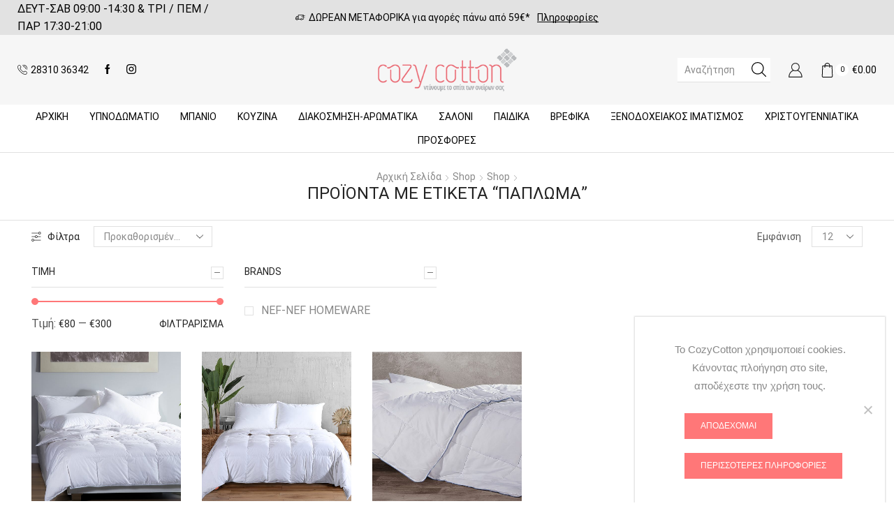

--- FILE ---
content_type: text/html; charset=UTF-8
request_url: https://www.cozycotton.gr/tags/%CF%80%CE%AC%CF%80%CE%BB%CF%89%CE%BC%CE%B1/
body_size: 40827
content:

<!DOCTYPE html>
<html lang="el" xmlns="http://www.w3.org/1999/xhtml" prefix="og: http://ogp.me/ns# fb: http://www.facebook.com/2008/fbml" >
<head>
<!-- Global site tag (gtag.js) - Google Analytics -->
<script async src="https://www.googletagmanager.com/gtag/js?id=UA-167575722-1">
</script>
<script>
  window.dataLayer = window.dataLayer || [];
  function gtag(){dataLayer.push(arguments);}
  gtag('js', new Date());

  gtag('config', 'UA-167575722-1');
</script>
	<meta charset="UTF-8" />
	<meta name="viewport" content="width=device-width, initial-scale=1.0, maximum-scale=1.0, user-scalable=0 "/>
	<meta name='robots' content='index, follow, max-image-preview:large, max-snippet:-1, max-video-preview:-1' />
	<style>img:is([sizes="auto" i], [sizes^="auto," i]) { contain-intrinsic-size: 3000px 1500px }</style>
	
	<!-- This site is optimized with the Yoast SEO plugin v26.7 - https://yoast.com/wordpress/plugins/seo/ -->
	<title>Πάπλωμα Ετικέτες Προϊόντος</title>
	<link rel="canonical" href="https://www.cozycotton.gr/tags/πάπλωμα/" />
	<meta property="og:locale" content="el_GR" />
	<meta property="og:type" content="article" />
	<meta property="og:title" content="Πάπλωμα Ετικέτες Προϊόντος" />
	<meta property="og:url" content="https://www.cozycotton.gr/tags/πάπλωμα/" />
	<meta property="og:site_name" content="Cozy Cotton" />
	<script type="application/ld+json" class="yoast-schema-graph">{"@context":"https://schema.org","@graph":[{"@type":"CollectionPage","@id":"https://www.cozycotton.gr/tags/%cf%80%ce%ac%cf%80%ce%bb%cf%89%ce%bc%ce%b1/","url":"https://www.cozycotton.gr/tags/%cf%80%ce%ac%cf%80%ce%bb%cf%89%ce%bc%ce%b1/","name":"Πάπλωμα Ετικέτες Προϊόντος","isPartOf":{"@id":"https://www.cozycotton.gr/#website"},"primaryImageOfPage":{"@id":"https://www.cozycotton.gr/tags/%cf%80%ce%ac%cf%80%ce%bb%cf%89%ce%bc%ce%b1/#primaryimage"},"image":{"@id":"https://www.cozycotton.gr/tags/%cf%80%ce%ac%cf%80%ce%bb%cf%89%ce%bc%ce%b1/#primaryimage"},"thumbnailUrl":"https://www.cozycotton.gr/wp-content/uploads/2014/09/ΠΑΠΛΩΜΑ-WHITE-DUCK-DOWN-2.jpg","breadcrumb":{"@id":"https://www.cozycotton.gr/tags/%cf%80%ce%ac%cf%80%ce%bb%cf%89%ce%bc%ce%b1/#breadcrumb"},"inLanguage":"el"},{"@type":"ImageObject","inLanguage":"el","@id":"https://www.cozycotton.gr/tags/%cf%80%ce%ac%cf%80%ce%bb%cf%89%ce%bc%ce%b1/#primaryimage","url":"https://www.cozycotton.gr/wp-content/uploads/2014/09/ΠΑΠΛΩΜΑ-WHITE-DUCK-DOWN-2.jpg","contentUrl":"https://www.cozycotton.gr/wp-content/uploads/2014/09/ΠΑΠΛΩΜΑ-WHITE-DUCK-DOWN-2.jpg","width":800,"height":700},{"@type":"BreadcrumbList","@id":"https://www.cozycotton.gr/tags/%cf%80%ce%ac%cf%80%ce%bb%cf%89%ce%bc%ce%b1/#breadcrumb","itemListElement":[{"@type":"ListItem","position":1,"name":"Αρχική","item":"https://www.cozycotton.gr/"},{"@type":"ListItem","position":2,"name":"Πάπλωμα"}]},{"@type":"WebSite","@id":"https://www.cozycotton.gr/#website","url":"https://www.cozycotton.gr/","name":"Cozy Cotton","description":"Τα πάντα για το σπίτι","potentialAction":[{"@type":"SearchAction","target":{"@type":"EntryPoint","urlTemplate":"https://www.cozycotton.gr/?s={search_term_string}"},"query-input":{"@type":"PropertyValueSpecification","valueRequired":true,"valueName":"search_term_string"}}],"inLanguage":"el"}]}</script>
	<!-- / Yoast SEO plugin. -->



<link rel="alternate" type="application/rss+xml" title="Ροή RSS &raquo; Cozy Cotton" href="https://www.cozycotton.gr/feed/" />
<link rel="alternate" type="application/rss+xml" title="Ροή Σχολίων &raquo; Cozy Cotton" href="https://www.cozycotton.gr/comments/feed/" />
<link rel="alternate" type="application/rss+xml" title="Ροή για Cozy Cotton &raquo; Πάπλωμα Tag" href="https://www.cozycotton.gr/tags/%cf%80%ce%ac%cf%80%ce%bb%cf%89%ce%bc%ce%b1/feed/" />
<link rel='stylesheet' id='sbi_styles-css' href='https://www.cozycotton.gr/wp-content/plugins/instagram-feed/css/sbi-styles.min.css' type='text/css' media='all' />
<link rel='stylesheet' id='wp-block-library-css' href='https://www.cozycotton.gr/wp-includes/css/dist/block-library/style.min.css' type='text/css' media='all' />
<link data-minify="1" rel='stylesheet' id='wc-block-vendors-style-css' href='https://www.cozycotton.gr/wp-content/cache/min/1/wp-content/plugins/woocommerce/packages/woocommerce-blocks/build/vendors-style.css?ver=1757496747' type='text/css' media='all' />
<link data-minify="1" rel='stylesheet' id='wc-block-style-css' href='https://www.cozycotton.gr/wp-content/cache/min/1/wp-content/plugins/woocommerce/packages/woocommerce-blocks/build/style.css?ver=1757496747' type='text/css' media='all' />
<style id='classic-theme-styles-inline-css' type='text/css'>
/*! This file is auto-generated */
.wp-block-button__link{color:#fff;background-color:#32373c;border-radius:9999px;box-shadow:none;text-decoration:none;padding:calc(.667em + 2px) calc(1.333em + 2px);font-size:1.125em}.wp-block-file__button{background:#32373c;color:#fff;text-decoration:none}
</style>
<style id='global-styles-inline-css' type='text/css'>
:root{--wp--preset--aspect-ratio--square: 1;--wp--preset--aspect-ratio--4-3: 4/3;--wp--preset--aspect-ratio--3-4: 3/4;--wp--preset--aspect-ratio--3-2: 3/2;--wp--preset--aspect-ratio--2-3: 2/3;--wp--preset--aspect-ratio--16-9: 16/9;--wp--preset--aspect-ratio--9-16: 9/16;--wp--preset--color--black: #000000;--wp--preset--color--cyan-bluish-gray: #abb8c3;--wp--preset--color--white: #ffffff;--wp--preset--color--pale-pink: #f78da7;--wp--preset--color--vivid-red: #cf2e2e;--wp--preset--color--luminous-vivid-orange: #ff6900;--wp--preset--color--luminous-vivid-amber: #fcb900;--wp--preset--color--light-green-cyan: #7bdcb5;--wp--preset--color--vivid-green-cyan: #00d084;--wp--preset--color--pale-cyan-blue: #8ed1fc;--wp--preset--color--vivid-cyan-blue: #0693e3;--wp--preset--color--vivid-purple: #9b51e0;--wp--preset--gradient--vivid-cyan-blue-to-vivid-purple: linear-gradient(135deg,rgba(6,147,227,1) 0%,rgb(155,81,224) 100%);--wp--preset--gradient--light-green-cyan-to-vivid-green-cyan: linear-gradient(135deg,rgb(122,220,180) 0%,rgb(0,208,130) 100%);--wp--preset--gradient--luminous-vivid-amber-to-luminous-vivid-orange: linear-gradient(135deg,rgba(252,185,0,1) 0%,rgba(255,105,0,1) 100%);--wp--preset--gradient--luminous-vivid-orange-to-vivid-red: linear-gradient(135deg,rgba(255,105,0,1) 0%,rgb(207,46,46) 100%);--wp--preset--gradient--very-light-gray-to-cyan-bluish-gray: linear-gradient(135deg,rgb(238,238,238) 0%,rgb(169,184,195) 100%);--wp--preset--gradient--cool-to-warm-spectrum: linear-gradient(135deg,rgb(74,234,220) 0%,rgb(151,120,209) 20%,rgb(207,42,186) 40%,rgb(238,44,130) 60%,rgb(251,105,98) 80%,rgb(254,248,76) 100%);--wp--preset--gradient--blush-light-purple: linear-gradient(135deg,rgb(255,206,236) 0%,rgb(152,150,240) 100%);--wp--preset--gradient--blush-bordeaux: linear-gradient(135deg,rgb(254,205,165) 0%,rgb(254,45,45) 50%,rgb(107,0,62) 100%);--wp--preset--gradient--luminous-dusk: linear-gradient(135deg,rgb(255,203,112) 0%,rgb(199,81,192) 50%,rgb(65,88,208) 100%);--wp--preset--gradient--pale-ocean: linear-gradient(135deg,rgb(255,245,203) 0%,rgb(182,227,212) 50%,rgb(51,167,181) 100%);--wp--preset--gradient--electric-grass: linear-gradient(135deg,rgb(202,248,128) 0%,rgb(113,206,126) 100%);--wp--preset--gradient--midnight: linear-gradient(135deg,rgb(2,3,129) 0%,rgb(40,116,252) 100%);--wp--preset--font-size--small: 13px;--wp--preset--font-size--medium: 20px;--wp--preset--font-size--large: 36px;--wp--preset--font-size--x-large: 42px;--wp--preset--spacing--20: 0.44rem;--wp--preset--spacing--30: 0.67rem;--wp--preset--spacing--40: 1rem;--wp--preset--spacing--50: 1.5rem;--wp--preset--spacing--60: 2.25rem;--wp--preset--spacing--70: 3.38rem;--wp--preset--spacing--80: 5.06rem;--wp--preset--shadow--natural: 6px 6px 9px rgba(0, 0, 0, 0.2);--wp--preset--shadow--deep: 12px 12px 50px rgba(0, 0, 0, 0.4);--wp--preset--shadow--sharp: 6px 6px 0px rgba(0, 0, 0, 0.2);--wp--preset--shadow--outlined: 6px 6px 0px -3px rgba(255, 255, 255, 1), 6px 6px rgba(0, 0, 0, 1);--wp--preset--shadow--crisp: 6px 6px 0px rgba(0, 0, 0, 1);}:where(.is-layout-flex){gap: 0.5em;}:where(.is-layout-grid){gap: 0.5em;}body .is-layout-flex{display: flex;}.is-layout-flex{flex-wrap: wrap;align-items: center;}.is-layout-flex > :is(*, div){margin: 0;}body .is-layout-grid{display: grid;}.is-layout-grid > :is(*, div){margin: 0;}:where(.wp-block-columns.is-layout-flex){gap: 2em;}:where(.wp-block-columns.is-layout-grid){gap: 2em;}:where(.wp-block-post-template.is-layout-flex){gap: 1.25em;}:where(.wp-block-post-template.is-layout-grid){gap: 1.25em;}.has-black-color{color: var(--wp--preset--color--black) !important;}.has-cyan-bluish-gray-color{color: var(--wp--preset--color--cyan-bluish-gray) !important;}.has-white-color{color: var(--wp--preset--color--white) !important;}.has-pale-pink-color{color: var(--wp--preset--color--pale-pink) !important;}.has-vivid-red-color{color: var(--wp--preset--color--vivid-red) !important;}.has-luminous-vivid-orange-color{color: var(--wp--preset--color--luminous-vivid-orange) !important;}.has-luminous-vivid-amber-color{color: var(--wp--preset--color--luminous-vivid-amber) !important;}.has-light-green-cyan-color{color: var(--wp--preset--color--light-green-cyan) !important;}.has-vivid-green-cyan-color{color: var(--wp--preset--color--vivid-green-cyan) !important;}.has-pale-cyan-blue-color{color: var(--wp--preset--color--pale-cyan-blue) !important;}.has-vivid-cyan-blue-color{color: var(--wp--preset--color--vivid-cyan-blue) !important;}.has-vivid-purple-color{color: var(--wp--preset--color--vivid-purple) !important;}.has-black-background-color{background-color: var(--wp--preset--color--black) !important;}.has-cyan-bluish-gray-background-color{background-color: var(--wp--preset--color--cyan-bluish-gray) !important;}.has-white-background-color{background-color: var(--wp--preset--color--white) !important;}.has-pale-pink-background-color{background-color: var(--wp--preset--color--pale-pink) !important;}.has-vivid-red-background-color{background-color: var(--wp--preset--color--vivid-red) !important;}.has-luminous-vivid-orange-background-color{background-color: var(--wp--preset--color--luminous-vivid-orange) !important;}.has-luminous-vivid-amber-background-color{background-color: var(--wp--preset--color--luminous-vivid-amber) !important;}.has-light-green-cyan-background-color{background-color: var(--wp--preset--color--light-green-cyan) !important;}.has-vivid-green-cyan-background-color{background-color: var(--wp--preset--color--vivid-green-cyan) !important;}.has-pale-cyan-blue-background-color{background-color: var(--wp--preset--color--pale-cyan-blue) !important;}.has-vivid-cyan-blue-background-color{background-color: var(--wp--preset--color--vivid-cyan-blue) !important;}.has-vivid-purple-background-color{background-color: var(--wp--preset--color--vivid-purple) !important;}.has-black-border-color{border-color: var(--wp--preset--color--black) !important;}.has-cyan-bluish-gray-border-color{border-color: var(--wp--preset--color--cyan-bluish-gray) !important;}.has-white-border-color{border-color: var(--wp--preset--color--white) !important;}.has-pale-pink-border-color{border-color: var(--wp--preset--color--pale-pink) !important;}.has-vivid-red-border-color{border-color: var(--wp--preset--color--vivid-red) !important;}.has-luminous-vivid-orange-border-color{border-color: var(--wp--preset--color--luminous-vivid-orange) !important;}.has-luminous-vivid-amber-border-color{border-color: var(--wp--preset--color--luminous-vivid-amber) !important;}.has-light-green-cyan-border-color{border-color: var(--wp--preset--color--light-green-cyan) !important;}.has-vivid-green-cyan-border-color{border-color: var(--wp--preset--color--vivid-green-cyan) !important;}.has-pale-cyan-blue-border-color{border-color: var(--wp--preset--color--pale-cyan-blue) !important;}.has-vivid-cyan-blue-border-color{border-color: var(--wp--preset--color--vivid-cyan-blue) !important;}.has-vivid-purple-border-color{border-color: var(--wp--preset--color--vivid-purple) !important;}.has-vivid-cyan-blue-to-vivid-purple-gradient-background{background: var(--wp--preset--gradient--vivid-cyan-blue-to-vivid-purple) !important;}.has-light-green-cyan-to-vivid-green-cyan-gradient-background{background: var(--wp--preset--gradient--light-green-cyan-to-vivid-green-cyan) !important;}.has-luminous-vivid-amber-to-luminous-vivid-orange-gradient-background{background: var(--wp--preset--gradient--luminous-vivid-amber-to-luminous-vivid-orange) !important;}.has-luminous-vivid-orange-to-vivid-red-gradient-background{background: var(--wp--preset--gradient--luminous-vivid-orange-to-vivid-red) !important;}.has-very-light-gray-to-cyan-bluish-gray-gradient-background{background: var(--wp--preset--gradient--very-light-gray-to-cyan-bluish-gray) !important;}.has-cool-to-warm-spectrum-gradient-background{background: var(--wp--preset--gradient--cool-to-warm-spectrum) !important;}.has-blush-light-purple-gradient-background{background: var(--wp--preset--gradient--blush-light-purple) !important;}.has-blush-bordeaux-gradient-background{background: var(--wp--preset--gradient--blush-bordeaux) !important;}.has-luminous-dusk-gradient-background{background: var(--wp--preset--gradient--luminous-dusk) !important;}.has-pale-ocean-gradient-background{background: var(--wp--preset--gradient--pale-ocean) !important;}.has-electric-grass-gradient-background{background: var(--wp--preset--gradient--electric-grass) !important;}.has-midnight-gradient-background{background: var(--wp--preset--gradient--midnight) !important;}.has-small-font-size{font-size: var(--wp--preset--font-size--small) !important;}.has-medium-font-size{font-size: var(--wp--preset--font-size--medium) !important;}.has-large-font-size{font-size: var(--wp--preset--font-size--large) !important;}.has-x-large-font-size{font-size: var(--wp--preset--font-size--x-large) !important;}
:where(.wp-block-post-template.is-layout-flex){gap: 1.25em;}:where(.wp-block-post-template.is-layout-grid){gap: 1.25em;}
:where(.wp-block-columns.is-layout-flex){gap: 2em;}:where(.wp-block-columns.is-layout-grid){gap: 2em;}
:root :where(.wp-block-pullquote){font-size: 1.5em;line-height: 1.6;}
</style>
<link rel='stylesheet' id='cookie-notice-front-css' href='https://www.cozycotton.gr/wp-content/plugins/cookie-notice/css/front.min.css' type='text/css' media='all' />
<style id='woocommerce-inline-inline-css' type='text/css'>
.woocommerce form .form-row .required { visibility: visible; }
</style>
<link rel='stylesheet' id='etheme-parent-style-css' href='https://www.cozycotton.gr/wp-content/themes/xstore/xstore.min.css' type='text/css' media='all' />
<link data-minify="1" rel='stylesheet' id='child-style-css' href='https://www.cozycotton.gr/wp-content/cache/min/1/wp-content/themes/cozycotton2/style.css?ver=1757496747' type='text/css' media='all' />
<link rel='stylesheet' id='etheme-wpb-style-css' href='https://www.cozycotton.gr/wp-content/themes/xstore/css/wpb.min.css' type='text/css' media='all' />
<link data-minify="1" rel='stylesheet' id='js_composer_front-css' href='https://www.cozycotton.gr/wp-content/cache/min/1/wp-content/plugins/js_composer/assets/css/js_composer.min.css?ver=1757496747' type='text/css' media='all' />
<link rel='stylesheet' id='etheme-cookie-notice-style-css' href='https://www.cozycotton.gr/wp-content/themes/xstore/css/cookie-notice.min.css' type='text/css' media='all' />
<link rel='stylesheet' id='etheme-sidebar-css' href='https://www.cozycotton.gr/wp-content/themes/xstore/css/modules/layout/sidebar.min.css' type='text/css' media='all' />
<link rel='stylesheet' id='etheme-sidebar-off-canvas-css' href='https://www.cozycotton.gr/wp-content/themes/xstore/css/modules/layout/sidebar-off-canvas.min.css' type='text/css' media='all' />
<link rel='stylesheet' id='etheme-sidebar-widgets-with-scroll-css' href='https://www.cozycotton.gr/wp-content/themes/xstore/css/modules/layout/sidebar-widgets-with-scroll.min.css' type='text/css' media='all' />
<link rel='stylesheet' id='etheme-widgets-open-close-css' href='https://www.cozycotton.gr/wp-content/themes/xstore/css/modules/layout/widgets-open-close.min.css' type='text/css' media='all' />
<link rel='stylesheet' id='etheme-breadcrumbs-css' href='https://www.cozycotton.gr/wp-content/themes/xstore/css/modules/breadcrumbs.min.css' type='text/css' media='all' />
<link rel='stylesheet' id='etheme-back-top-css' href='https://www.cozycotton.gr/wp-content/themes/xstore/css/modules/back-top.min.css' type='text/css' media='all' />
<link rel='stylesheet' id='etheme-woocommerce-css' href='https://www.cozycotton.gr/wp-content/themes/xstore/css/modules/woocommerce/global.min.css' type='text/css' media='all' />
<link rel='stylesheet' id='etheme-woocommerce-archive-css' href='https://www.cozycotton.gr/wp-content/themes/xstore/css/modules/woocommerce/archive.min.css' type='text/css' media='all' />
<link rel='stylesheet' id='etheme-swatches-style-css' href='https://www.cozycotton.gr/wp-content/themes/xstore/css/swatches.min.css' type='text/css' media='all' />
<link rel='stylesheet' id='etheme-shop-full-width-css' href='https://www.cozycotton.gr/wp-content/themes/xstore/css/modules/woocommerce/shop-full-width.min.css' type='text/css' media='all' />
<link rel='stylesheet' id='etheme-product-view-default-css' href='https://www.cozycotton.gr/wp-content/themes/xstore/css/modules/woocommerce/product-hovers/product-view-default.min.css' type='text/css' media='all' />
<link rel='stylesheet' id='etheme-no-products-found-css' href='https://www.cozycotton.gr/wp-content/themes/xstore/css/modules/woocommerce/no-products-found.min.css' type='text/css' media='all' />
<link rel='stylesheet' id='etheme-contact-forms-css' href='https://www.cozycotton.gr/wp-content/themes/xstore/css/modules/contact-forms.min.css' type='text/css' media='all' />
<style id='xstore-icons-font-inline-css' type='text/css'>
@font-face {
				  font-family: 'xstore-icons';
				  src:
				    url('https://www.cozycotton.gr/wp-content/themes/xstore/fonts/xstore-icons-light.ttf') format('truetype'),
				    url('https://www.cozycotton.gr/wp-content/themes/xstore/fonts/xstore-icons-light.woff2') format('woff2'),
				    url('https://www.cozycotton.gr/wp-content/themes/xstore/fonts/xstore-icons-light.woff') format('woff'),
				    url('https://www.cozycotton.gr/wp-content/themes/xstore/fonts/xstore-icons-light.svg#xstore-icons') format('svg');
				  font-weight: normal;
				  font-style: normal;
				  font-display: swap;
				}
</style>
<link rel='stylesheet' id='etheme-header-contacts-css' href='https://www.cozycotton.gr/wp-content/themes/xstore/css/modules/layout/header/parts/contacts.min.css' type='text/css' media='all' />
<link rel='stylesheet' id='etheme-header-search-css' href='https://www.cozycotton.gr/wp-content/themes/xstore/css/modules/layout/header/parts/search.min.css' type='text/css' media='all' />
<link rel='stylesheet' id='etheme-header-menu-css' href='https://www.cozycotton.gr/wp-content/themes/xstore/css/modules/layout/header/parts/menu.min.css' type='text/css' media='all' />
<link data-minify="1" rel='stylesheet' id='xstore-kirki-styles-css' href='https://www.cozycotton.gr/wp-content/cache/min/1/wp-content/uploads/xstore/kirki-styles.css?ver=1757496747' type='text/css' media='all' />
<link data-minify="1" rel='stylesheet' id='bsf-Defaults-css' href='https://www.cozycotton.gr/wp-content/cache/min/1/wp-content/uploads/smile_fonts/Defaults/Defaults.css?ver=1757496747' type='text/css' media='all' />
<link data-minify="1" rel='stylesheet' id='mpc-massive-style-css' href='https://www.cozycotton.gr/wp-content/cache/min/1/wp-content/plugins/mpc-massive/assets/css/mpc-styles.css?ver=1757496748' type='text/css' media='all' />
<script type="text/javascript" src="https://www.cozycotton.gr/?bulkgate-asynchronous=asset" id="bulkgate-asynchronous-asset-js" async="async"></script>
<script type="text/javascript" src="https://www.cozycotton.gr/wp-includes/js/jquery/jquery.min.js" id="jquery-core-js"></script>
<script type="text/javascript" src="https://www.cozycotton.gr/wp-includes/js/jquery/jquery-migrate.min.js" id="jquery-migrate-js"></script>
<script type="text/javascript" src="//www.cozycotton.gr/wp-content/plugins/revslider/sr6/assets/js/rbtools.min.js?ver=6.7.38" id="tp-tools-js" data-rocket-defer defer></script>
<script type="text/javascript" src="//www.cozycotton.gr/wp-content/plugins/revslider/sr6/assets/js/rs6.min.js?ver=6.7.38" id="revmin-js" data-rocket-defer defer></script>
<script type="text/javascript" src="https://www.cozycotton.gr/wp-content/plugins/woocommerce/assets/js/jquery-blockui/jquery.blockUI.min.js" id="jquery-blockui-js" data-rocket-defer defer></script>
<script type="text/javascript" id="wc-add-to-cart-js-extra">
/* <![CDATA[ */
var wc_add_to_cart_params = {"ajax_url":"\/wp-admin\/admin-ajax.php","wc_ajax_url":"\/?wc-ajax=%%endpoint%%","i18n_view_cart":"\u03a0\u03c1\u03bf\u03b2\u03bf\u03bb\u03ae \u03ba\u03b1\u03bb\u03b1\u03b8\u03b9\u03bf\u03cd","cart_url":"https:\/\/www.cozycotton.gr\/cart\/","is_cart":"","cart_redirect_after_add":"no"};
/* ]]> */
</script>
<script type="text/javascript" src="https://www.cozycotton.gr/wp-content/plugins/woocommerce/assets/js/frontend/add-to-cart.min.js" id="wc-add-to-cart-js" data-rocket-defer defer></script>
<script data-minify="1" type="text/javascript" src="https://www.cozycotton.gr/wp-content/cache/min/1/wp-content/plugins/js_composer/assets/js/vendors/woocommerce-add-to-cart.js?ver=1757496748" id="vc_woocommerce-add-to-cart-js-js" data-rocket-defer defer></script>
<script type="text/javascript" id="etheme-js-extra">
/* <![CDATA[ */
var etConfig = {"noresults":"\u0394\u03b5\u03bd \u03b2\u03c1\u03ad\u03b8\u03b7\u03ba\u03b1\u03bd \u03b1\u03c0\u03bf\u03c4\u03b5\u03bb\u03ad\u03c3\u03bc\u03b1\u03c4\u03b1!","ajaxSearchResultsArrow":"<svg version=\"1.1\" width=\"1em\" height=\"1em\" class=\"arrow\" xmlns=\"http:\/\/www.w3.org\/2000\/svg\" xmlns:xlink=\"http:\/\/www.w3.org\/1999\/xlink\" x=\"0px\" y=\"0px\" viewBox=\"0 0 100 100\" style=\"enable-background:new 0 0 100 100;\" xml:space=\"preserve\"><path d=\"M99.1186676,94.8567734L10.286458,6.0255365h53.5340881c1.6616173,0,3.0132561-1.3516402,3.0132561-3.0127683\r\n\tS65.4821625,0,63.8205452,0H3.0137398c-1.6611279,0-3.012768,1.3516402-3.012768,3.0127683v60.8068047\r\n\tc0,1.6616135,1.3516402,3.0132523,3.012768,3.0132523s3.012768-1.3516388,3.012768-3.0132523V10.2854862L94.8577423,99.117691\r\n\tC95.4281311,99.6871109,96.1841202,100,96.9886856,100c0.8036041,0,1.5595856-0.3128891,2.129982-0.882309\r\n\tC100.2924805,97.9419327,100.2924805,96.0305862,99.1186676,94.8567734z\"><\/path><\/svg>","successfullyAdded":"\u03a4\u03bf \u03c0\u03c1\u03bf\u03ca\u03cc\u03bd \u03c0\u03c1\u03bf\u03c3\u03c4\u03ad\u03b8\u03b7\u03ba\u03b5 \u03c3\u03c4\u03bf \u03ba\u03b1\u03bb\u03ac\u03b8\u03b9.","successfullyCopied":"Copied to clipboard","confirmQuestion":"Are you sure?","checkCart":"Please check your <a href='https:\/\/www.cozycotton.gr\/cart\/'>cart.<\/a>","contBtn":"\u03a3\u03c5\u03bd\u03b5\u03c7\u03af\u03c3\u03c4\u03b5 \u03c4\u03b9\u03c2 \u03b1\u03b3\u03bf\u03c1\u03ad\u03c2","checkBtn":"\u03a4\u03b1\u03bc\u03b5\u03af\u03bf","ajaxProductAddedNotify":{"type":"alert","linked_products_type":"upsell"},"variationGallery":"","quickView":{"type":"popup","position":"right","layout":"default","variationGallery":""},"speedOptimization":{"imageLoadingOffset":"200px"},"popupAddedToCart":[],"builders":{"is_wpbakery":true},"Product":"\u03a0\u03c1\u03bf\u03ca\u03cc\u03bd\u03c4\u03b1","Pages":"Pages","Post":"Posts","Portfolio":"Portfolio","Product_found":"{{count}} Products found","Pages_found":"{{count}} Pages found","Post_found":"{{count}} Posts found","Portfolio_found":"{{count}} Portfolio found","show_more":"Show {{count}} more","show_all":"View all results","items_found":"{{count}} \u03b1\u03c0\u03bf\u03c4\u03b5\u03bb\u03ad\u03c3\u03bc\u03b1\u03c4\u03b1","item_found":"{{count}} item found","single_product_builder":"","fancy_select_categories":"","is_search_history":"0","search_history_length":"7","search_type":"input","search_ajax_history_time":"5","noSuggestionNoticeWithMatches":"\u0394\u03b5\u03bd \u03b2\u03c1\u03ad\u03b8\u03b7\u03ba\u03b1\u03bd \u03b1\u03c0\u03bf\u03c4\u03b5\u03bb\u03ad\u03c3\u03bc\u03b1\u03c4\u03b1!<p>No items matched your search {{search_value}}.<\/p>","ajaxurl":"https:\/\/www.cozycotton.gr\/wp-admin\/admin-ajax.php","woocommerceSettings":{"is_woocommerce":true,"is_swatches":true,"ajax_filters":"","ajax_pagination":"","is_single_product_builder":false,"mini_cart_content_quantity_input":false,"widget_show_more_text":"more","widget_show_less_text":"Show less","sidebar_off_canvas_icon":"<svg version=\"1.1\" width=\"1em\" height=\"1em\" id=\"Layer_1\" xmlns=\"http:\/\/www.w3.org\/2000\/svg\" xmlns:xlink=\"http:\/\/www.w3.org\/1999\/xlink\" x=\"0px\" y=\"0px\" viewBox=\"0 0 100 100\" style=\"enable-background:new 0 0 100 100;\" xml:space=\"preserve\"><path d=\"M94.8,0H5.6C4,0,2.6,0.9,1.9,2.3C1.1,3.7,1.3,5.4,2.2,6.7l32.7,46c0,0,0,0,0,0c1.2,1.6,1.8,3.5,1.8,5.5v37.5c0,1.1,0.4,2.2,1.2,3c0.8,0.8,1.8,1.2,3,1.2c0.6,0,1.1-0.1,1.6-0.3l18.4-7c1.6-0.5,2.7-2.1,2.7-3.9V58.3c0-2,0.6-3.9,1.8-5.5c0,0,0,0,0,0l32.7-46c0.9-1.3,1.1-3,0.3-4.4C97.8,0.9,96.3,0,94.8,0z M61.4,49.7c-1.8,2.5-2.8,5.5-2.8,8.5v29.8l-16.8,6.4V58.3c0-3.1-1-6.1-2.8-8.5L7.3,5.1h85.8L61.4,49.7z\"><\/path><\/svg>","ajax_add_to_cart_archives":true,"cart_url":"https:\/\/www.cozycotton.gr\/cart\/","cart_redirect_after_add":false,"home_url":"https:\/\/www.cozycotton.gr\/","shop_url":"https:\/\/www.cozycotton.gr\/shop\/","sidebar_widgets_dropdown_limit":3,"sidebar_widgets_dropdown_less_link":false,"wishlist_for_variations":1,"cart_progress_currency_pos":"left","cart_progress_thousand_sep":",","cart_progress_decimal_sep":".","cart_progress_num_decimals":"2","is_smart_addtocart":"","primary_attribute":"et_none"},"notices":{"ajax-filters":"Ajax error: cannot get filters result","post-product":"Ajax error: cannot get post\/product result","products":"Ajax error: cannot get products result","posts":"Ajax error: cannot get posts result","element":"Ajax error: cannot get element result","portfolio":"Ajax error: problem with ajax et_portfolio_ajax action","portfolio-pagination":"Ajax error: problem with ajax et_portfolio_ajax_pagination action","menu":"Ajax error: problem with ajax menu_posts action","noMatchFound":"No matches found","variationGalleryNotAvailable":"Variation Gallery not available on variation id","localStorageFull":"Seems like your localStorage is full"},"layoutSettings":{"layout":"wide","is_rtl":false,"is_mobile":false,"mobHeaderStart":992,"menu_storage_key":"etheme_a0f13427ff7c18fe836deb04a26c1eea","ajax_dropdowns_from_storage":""},"sidebar":{"closed_pc_by_default":true},"et_global":{"classes":{"skeleton":"skeleton-body","mfp":"et-mfp-opened"},"is_customize_preview":false,"mobHeaderStart":992}};
/* ]]> */
</script>
<script type="text/javascript" src="https://www.cozycotton.gr/wp-content/themes/xstore/js/etheme-scripts.min.js" id="etheme-js" data-rocket-defer defer></script>
<script type="text/javascript" id="et-woo-swatches-js-extra">
/* <![CDATA[ */
var sten_wc_params = {"ajax_url":"https:\/\/www.cozycotton.gr\/wp-admin\/admin-ajax.php","is_customize_preview":"","is_singular_product":"","show_selected_title":"both","add_to_cart_btn_text":"Add to cart","read_more_btn_text":"Read More","read_more_about_btn_text":"about","read_more_for_btn_text":"for","select_options_btn_text":"Select options","i18n_no_matching_variations_text":"Sorry, no products matched your selection. Please choose a different combination."};
/* ]]> */
</script>
<script type="text/javascript" src="https://www.cozycotton.gr/wp-content/plugins/et-core-plugin/packages/st-woo-swatches/public/js/frontend.min.js" id="et-woo-swatches-js" data-rocket-defer defer></script>
<script></script><link rel="https://api.w.org/" href="https://www.cozycotton.gr/wp-json/" /><link rel="EditURI" type="application/rsd+xml" title="RSD" href="https://www.cozycotton.gr/xmlrpc.php?rsd" />
<meta name="generator" content="WordPress 6.7.4" />
<meta name="generator" content="WooCommerce 4.5.5" />
<script data-minify="1" async src="https://www.cozycotton.gr/wp-content/cache/min/1/delivery/js/tl.js?ver=1757496748"></script>
<script>
window.lw=window.lw||function(){(lw.q=lw.q||[]).push(arguments)};lw.l=+new Date;
lw("setProgram", "11839");
lw("setDecimal", ".");
</script>
			<link rel="prefetch" as="font" href="https://www.cozycotton.gr/wp-content/themes/xstore/fonts/xstore-icons-light.woff?v=8.3.8" type="font/woff">
					<link rel="prefetch" as="font" href="https://www.cozycotton.gr/wp-content/themes/xstore/fonts/xstore-icons-light.woff2?v=8.3.8" type="font/woff2">
			<noscript><style>.woocommerce-product-gallery{ opacity: 1 !important; }</style></noscript>
	
<!-- Meta Pixel Code -->
<script type='text/javascript'>
!function(f,b,e,v,n,t,s){if(f.fbq)return;n=f.fbq=function(){n.callMethod?
n.callMethod.apply(n,arguments):n.queue.push(arguments)};if(!f._fbq)f._fbq=n;
n.push=n;n.loaded=!0;n.version='2.0';n.queue=[];t=b.createElement(e);t.async=!0;
t.src=v;s=b.getElementsByTagName(e)[0];s.parentNode.insertBefore(t,s)}(window,
document,'script','https://connect.facebook.net/en_US/fbevents.js');
</script>
<!-- End Meta Pixel Code -->
<script type='text/javascript'>
  fbq('init', '361516487616415', {}, {
    "agent": "wordpress-6.7.4-3.0.8"
});
  </script><script type='text/javascript'>
  fbq('track', 'PageView', []);
  </script>
<!-- Meta Pixel Code -->
<noscript>
<img height="1" width="1" style="display:none" alt="fbpx"
src="https://www.facebook.com/tr?id=361516487616415&ev=PageView&noscript=1" />
</noscript>
<!-- End Meta Pixel Code -->
<meta name="generator" content="Powered by WPBakery Page Builder - drag and drop page builder for WordPress."/>
<meta name="generator" content="Powered by Slider Revolution 6.7.38 - responsive, Mobile-Friendly Slider Plugin for WordPress with comfortable drag and drop interface." />
<link rel="icon" href="https://www.cozycotton.gr/wp-content/uploads/2020/07/favicon.png" sizes="32x32" />
<link rel="icon" href="https://www.cozycotton.gr/wp-content/uploads/2020/07/favicon.png" sizes="192x192" />
<link rel="apple-touch-icon" href="https://www.cozycotton.gr/wp-content/uploads/2020/07/favicon.png" />
<meta name="msapplication-TileImage" content="https://www.cozycotton.gr/wp-content/uploads/2020/07/favicon.png" />
<script>function setREVStartSize(e){
			//window.requestAnimationFrame(function() {
				window.RSIW = window.RSIW===undefined ? window.innerWidth : window.RSIW;
				window.RSIH = window.RSIH===undefined ? window.innerHeight : window.RSIH;
				try {
					var pw = document.getElementById(e.c).parentNode.offsetWidth,
						newh;
					pw = pw===0 || isNaN(pw) || (e.l=="fullwidth" || e.layout=="fullwidth") ? window.RSIW : pw;
					e.tabw = e.tabw===undefined ? 0 : parseInt(e.tabw);
					e.thumbw = e.thumbw===undefined ? 0 : parseInt(e.thumbw);
					e.tabh = e.tabh===undefined ? 0 : parseInt(e.tabh);
					e.thumbh = e.thumbh===undefined ? 0 : parseInt(e.thumbh);
					e.tabhide = e.tabhide===undefined ? 0 : parseInt(e.tabhide);
					e.thumbhide = e.thumbhide===undefined ? 0 : parseInt(e.thumbhide);
					e.mh = e.mh===undefined || e.mh=="" || e.mh==="auto" ? 0 : parseInt(e.mh,0);
					if(e.layout==="fullscreen" || e.l==="fullscreen")
						newh = Math.max(e.mh,window.RSIH);
					else{
						e.gw = Array.isArray(e.gw) ? e.gw : [e.gw];
						for (var i in e.rl) if (e.gw[i]===undefined || e.gw[i]===0) e.gw[i] = e.gw[i-1];
						e.gh = e.el===undefined || e.el==="" || (Array.isArray(e.el) && e.el.length==0)? e.gh : e.el;
						e.gh = Array.isArray(e.gh) ? e.gh : [e.gh];
						for (var i in e.rl) if (e.gh[i]===undefined || e.gh[i]===0) e.gh[i] = e.gh[i-1];
											
						var nl = new Array(e.rl.length),
							ix = 0,
							sl;
						e.tabw = e.tabhide>=pw ? 0 : e.tabw;
						e.thumbw = e.thumbhide>=pw ? 0 : e.thumbw;
						e.tabh = e.tabhide>=pw ? 0 : e.tabh;
						e.thumbh = e.thumbhide>=pw ? 0 : e.thumbh;
						for (var i in e.rl) nl[i] = e.rl[i]<window.RSIW ? 0 : e.rl[i];
						sl = nl[0];
						for (var i in nl) if (sl>nl[i] && nl[i]>0) { sl = nl[i]; ix=i;}
						var m = pw>(e.gw[ix]+e.tabw+e.thumbw) ? 1 : (pw-(e.tabw+e.thumbw)) / (e.gw[ix]);
						newh =  (e.gh[ix] * m) + (e.tabh + e.thumbh);
					}
					var el = document.getElementById(e.c);
					if (el!==null && el) el.style.height = newh+"px";
					el = document.getElementById(e.c+"_wrapper");
					if (el!==null && el) {
						el.style.height = newh+"px";
						el.style.display = "block";
					}
				} catch(e){
					console.log("Failure at Presize of Slider:" + e)
				}
			//});
		  };</script>
<style id="kirki-inline-styles"></style><style type="text/css" class="et_custom-css">.christmas a{color:#ff2600!important}@media only screen and (max-width:1230px){.swiper-custom-left,.middle-inside .swiper-entry .swiper-button-prev,.middle-inside.swiper-entry .swiper-button-prev{left:-15px}.swiper-custom-right,.middle-inside .swiper-entry .swiper-button-next,.middle-inside.swiper-entry .swiper-button-next{right:-15px}.middle-inbox .swiper-entry .swiper-button-prev,.middle-inbox.swiper-entry .swiper-button-prev{left:8px}.middle-inbox .swiper-entry .swiper-button-next,.middle-inbox.swiper-entry .swiper-button-next{right:8px}.swiper-entry:hover .swiper-custom-left,.middle-inside .swiper-entry:hover .swiper-button-prev,.middle-inside.swiper-entry:hover .swiper-button-prev{left:-5px}.swiper-entry:hover .swiper-custom-right,.middle-inside .swiper-entry:hover .swiper-button-next,.middle-inside.swiper-entry:hover .swiper-button-next{right:-5px}.middle-inbox .swiper-entry:hover .swiper-button-prev,.middle-inbox.swiper-entry:hover .swiper-button-prev{left:5px}.middle-inbox .swiper-entry:hover .swiper-button-next,.middle-inbox.swiper-entry:hover .swiper-button-next{right:5px}}.header-main-menu.et_element-top-level .menu{margin-right:-0px;margin-left:-0px}@media only screen and (max-width:992px){.header-wrapper,.site-header-vertical{display:none}}@media only screen and (min-width:993px){.mobile-header-wrapper{display:none}}.swiper-container{width:auto}.content-product .product-content-image img,.category-grid img,.categoriesCarousel .category-grid img{width:100%}.etheme-elementor-slider:not(.swiper-container-initialized) .swiper-slide{max-width:calc(100% / var(--slides-per-view,4))}.etheme-elementor-slider[data-animation]:not(.swiper-container-initialized,[data-animation=slide],[data-animation=coverflow]) .swiper-slide{max-width:100%}</style><noscript><style> .wpb_animate_when_almost_visible { opacity: 1; }</style></noscript><style type="text/css" data-type="et_vc_shortcodes-custom-css">@media only screen and (max-width: 1199px) and (min-width: 769px) { div.et-md-no-bg { background-image: none !important; } }@media only screen and (max-width: 768px) and (min-width: 480px) { div.et-sm-no-bg { background-image: none !important; } }@media only screen and (max-width: 480px) {div.et-xs-no-bg { background-image: none !important; }}</style><!-- BestPrice 360º WooCommerce start (1.1.3) -->
		<script type='text/javascript'>
			(function (a, b, c, d, s) {a.__bp360 = c;a[c] = a[c] || function (){(a[c].q = a[c].q || []).push(arguments);};
			s = b.createElement('script'); s.async = true; s.src = d; (b.body || b.head).appendChild(s);})
			(window, document, 'bp', 'https://360.bestprice.gr/360.js');
			
			bp('connect', 'BP-102002-HDpICxMmft');
			bp('native', true);
		</script>
		<!-- BestPrice 360º WooCommerce end -->
		<meta name="generator" content="WP Rocket 3.20.2" data-wpr-features="wpr_defer_js wpr_minify_js wpr_minify_css wpr_desktop" /></head>
<body class="archive tax-product_tag term-875 theme-xstore cookies-not-set woocommerce woocommerce-page woocommerce-no-js et_cart-type-1 et_b_dt_header-not-overlap et_b_mob_header-not-overlap breadcrumbs-type-default wide et-preloader-off et-catalog-off  s_widgets-with-scroll s_widgets-open-close et-enable-swatch wpb-js-composer js-comp-ver-8.7.2 vc_responsive" data-mode="light">
    <script type='text/javascript'>

      function updateConfig() {
        var eventsFilter = "Microdata,SubscribedButtonClick";
        var eventsFilterList = eventsFilter.split(',');
        fbq.instance.pluginConfig.set("361516487616415", 'openbridge',
          {'endpoints':
            [{
              'targetDomain': window.location.href,
              'endpoint': window.location.href + '.open-bridge'
            }],
            'eventsFilter': {
              'eventNames':eventsFilterList,
              'filteringMode':'blocklist'
            }
          }
        );
        fbq.instance.configLoaded("361516487616415");
      }

      window.onload = function() {
        var s = document.createElement('script');
        s.setAttribute('src', "https://www.cozycotton.gr/wp-content/plugins/official-facebook-pixel/core/../js/openbridge_plugin.js");
        s.setAttribute('onload', 'updateConfig()');
        document.body.appendChild( s );
      }
    </script>


<div data-rocket-location-hash="6d9394e4694a202220378d4c28f8ab88" class="template-container">

		<div data-rocket-location-hash="054dd55b9f42c926d4af202a385dd328" class="template-content">
		<div data-rocket-location-hash="ee1ef31679ff7484fc63f3e187aa9626" class="page-wrapper">
			<header id="header" class="site-header " ><div class="header-wrapper">

<div class="header-top-wrapper ">
	<div class="header-top" data-title="Header top">
		<div class="et-row-container">
			<div class="et-wrap-columns flex align-items-center">		
				
		
        <div class="et_column et_col-xs-3 et_col-xs-offset-0">
			

<div class="et_element et_b_header-html_block header-html_block1" ><p>ΔΕΥΤ-ΣΑΒ 09:00 -14:30 &amp; ΤΡΙ / ΠΕΜ / ΠΑΡ 17:30-21:00</p></div>

        </div>
			
				
		
        <div class="et_column et_col-xs-6 et_col-xs-offset-0">
			

<div class="et_promo_text_carousel swiper-entry pos-relative arrows-hovered ">
	<div class="swiper-container stop-on-hover et_element" data-loop="true" data-speed="300" data-breakpoints="1" data-xs-slides="1" data-sm-slides="1" data-md-slides="1" data-lt-slides="1" data-slides-per-view="1" data-slides-per-group="1"  data-autoplay='4000'>
		<div class="header-promo-text et-promo-text-carousel swiper-wrapper">
							<div class="swiper-slide flex justify-content-center align-items-center">
					<span class="et_b-icon"><svg xmlns="http://www.w3.org/2000/svg" width="1em" height="1em" viewBox="0 0 24 24"><path d="M23.448 7.248h-3.24v-1.032c0-0.528-0.432-0.96-0.96-0.96h-11.784c-0.528 0-0.96 0.432-0.96 0.96v2.304h-3.048c0 0 0 0 0 0-0.192 0-0.384 0.096-0.48 0.264l-1.56 2.736h-0.864c-0.312 0-0.552 0.24-0.552 0.552v4.416c0 0.288 0.24 0.552 0.552 0.552h1.032c0.264 1.032 1.176 1.728 2.208 1.728 0.144 0 0.288-0.024 0.432-0.048 0.888-0.168 1.584-0.816 1.8-1.68h1.032c0.048 0 0.12-0.024 0.168-0.024 0.072 0.024 0.168 0.024 0.24 0.024h5.040c0.288 1.176 1.44 1.92 2.64 1.68 0.888-0.168 1.584-0.816 1.8-1.68h2.328c0.528 0 0.96-0.432 0.96-0.96v-3.48h2.4c0.312 0 0.552-0.24 0.552-0.552s-0.24-0.552-0.552-0.552h-2.4v-1.032h0.288c0.312 0 0.552-0.24 0.552-0.552s-0.24-0.552-0.552-0.552h-0.288v-1.032h3.24c0.312 0 0.552-0.24 0.552-0.552-0.024-0.288-0.264-0.528-0.576-0.528zM16.848 7.8c0 0.312 0.24 0.552 0.552 0.552h1.728v1.032h-4.68c-0.312 0-0.552 0.24-0.552 0.552s0.24 0.552 0.552 0.552h4.656v1.032h-2.568c-0.144 0-0.288 0.048-0.384 0.168-0.096 0.096-0.168 0.24-0.168 0.384 0 0.312 0.24 0.552 0.552 0.552h2.544v3.312h-2.16c-0.144-0.552-0.456-1.008-0.936-1.344-0.504-0.336-1.104-0.48-1.704-0.36-0.888 0.168-1.584 0.816-1.8 1.68l-4.92-0.024 0.024-9.552 11.496 0.024v0.888h-1.728c-0.264 0-0.504 0.24-0.504 0.552zM14.712 15.288c0.648 0 1.2 0.528 1.2 1.2 0 0.648-0.528 1.2-1.2 1.2-0.648 0-1.2-0.528-1.2-1.2 0.024-0.672 0.552-1.2 1.2-1.2zM3.792 15.288c0.648 0 1.2 0.528 1.2 1.2 0 0.648-0.528 1.2-1.2 1.2s-1.2-0.528-1.2-1.2c0.024-0.672 0.552-1.2 1.2-1.2zM6.48 12.6v3.312h-0.48c-0.144-0.552-0.456-1.008-0.936-1.344-0.504-0.336-1.104-0.48-1.704-0.36-0.888 0.168-1.584 0.816-1.8 1.68h-0.48v-3.288h5.4zM6.48 9.624v1.896h-3.792l1.080-1.872h2.712z"></path></svg></span>					<span class="text-nowrap">ΔΩΡΕΑΝ ΜΕΤΑΦΟΡΙΚΑ για αγορές πάνω από 59€*</span>
																<a class="text-nowrap" href="https://www.cozycotton.gr/τρόποι-αποστολής-έξοδα-αποστολής/">Πληροφορίες</a>
									</div>
					</div>
					<div class="swiper-custom-left swiper-button-prev mob-hide ">
			</div>
			<div class="swiper-custom-right swiper-button-next mob-hide ">
			</div>
					</div>
</div>

        </div>
	</div>		</div>
	</div>
</div>

<div class="header-main-wrapper ">
	<div class="header-main" data-title="Header main">
		<div class="et-row-container">
			<div class="et-wrap-columns flex align-items-center">		
				
		
        <div class="et_column et_col-xs-2 et_col-xs-offset-0 pos-static">
			

<style>                .connect-block-element-B3KqB {
                    --connect-block-space: 5px;
                    margin: 0 -5px;
                }
                .et_element.connect-block-element-B3KqB > div,
                .et_element.connect-block-element-B3KqB > form.cart,
                .et_element.connect-block-element-B3KqB > .price {
                    margin: 0 5px;
                }
                                    .et_element.connect-block-element-B3KqB > .et_b_header-widget > div, 
                    .et_element.connect-block-element-B3KqB > .et_b_header-widget > ul {
                        margin-left: 5px;
                        margin-right: 5px;
                    }
                    .et_element.connect-block-element-B3KqB .widget_nav_menu .menu > li > a {
                        margin: 0 5px                    }
/*                    .et_element.connect-block-element-B3KqB .widget_nav_menu .menu .menu-item-has-children > a:after {
                        right: 5px;
                    }*/
                </style><div class="et_element et_connect-block flex flex-row connect-block-element-B3KqB align-items-center justify-content-start">

<div class="et_element et_b_header-contacts  et_element-top-level  justify-content-start  flex-inline text-nowrap" >
	        <div class="contact contact-Phone icon-left  flex-inline  justify-content-start"
             data-tooltip="Phone"         >
			
			            <span class="flex-inline justify-content-center flex-nowrap">
						<span class="contact-icon flex-inline justify-content-center align-items-center">
							<svg xmlns="http://www.w3.org/2000/svg" width="1em" height="1em" viewBox="0 0 24 24"><path d="M22.080 16.488c-3.504-2.808-4.776-1.44-6.144 0l-0.24 0.24c-0.24 0.216-0.936 0-1.752-0.528-0.912-0.6-2.040-1.584-3.288-2.832-4.128-4.152-3.384-5.016-3.336-5.040l0.24-0.24c1.416-1.392 2.736-2.688-0.072-6.144-0.936-1.152-1.872-1.728-2.832-1.776-1.368-0.096-2.496 1.080-3.336 1.968-0.12 0.144-0.264 0.288-0.408 0.432-1.032 1.008-1.056 3.192-0.048 5.832 1.056 2.832 3.192 5.952 6 8.736 2.76 2.76 5.856 4.896 8.736 6 1.32 0.504 2.496 0.744 3.504 0.744 1.032 0 1.848-0.264 2.328-0.744 0.144-0.12 0.312-0.264 0.456-0.432 0.912-0.864 2.040-1.944 1.992-3.36-0.024-0.96-0.624-1.896-1.8-2.856zM6.744 7.224l-0.24 0.24c-1.128 1.152-0.096 3.216 3.384 6.672 1.344 1.344 2.496 2.328 3.48 2.976 1.44 0.936 2.52 1.056 3.192 0.36l0.264-0.264c1.296-1.296 1.944-1.944 4.584 0.168 0.888 0.72 1.344 1.368 1.368 1.968 0.024 0.912-0.936 1.8-1.632 2.448-0.192 0.144-0.336 0.312-0.48 0.456-0.672 0.648-2.544 0.552-4.656-0.24-2.64-0.984-5.616-3-8.328-5.712-2.688-2.592-4.704-5.544-5.76-8.28-0.768-2.136-0.864-4.008-0.216-4.632 0.072-0.072 0.144-0.168 0.216-0.24s0.144-0.144 0.216-0.24c0.744-0.816 1.56-1.632 2.4-1.632h0.072c0.624 0.024 1.272 0.48 1.968 1.344 2.136 2.664 1.44 3.36 0.168 4.608zM19.008 10.104c0.096 0.048 0.168 0.048 0.24 0.048 0.24 0 0.432-0.144 0.528-0.36 0.648-1.584 0.264-3.408-0.96-4.632-1.248-1.248-3.168-1.608-4.8-0.888-0.144 0.048-0.264 0.168-0.312 0.312s-0.048 0.312 0 0.432c0.048 0.144 0.168 0.264 0.312 0.312s0.312 0.048 0.456-0.024c1.176-0.528 2.592-0.288 3.504 0.624 0.888 0.888 1.152 2.232 0.696 3.384-0.072 0.336 0.072 0.696 0.336 0.792zM12.504 1.896c0.144 0.048 0.312 0.048 0.456-0.024 2.592-1.176 5.712-0.6 7.752 1.416 1.968 1.968 2.568 4.896 1.512 7.488-0.12 0.288 0.048 0.648 0.312 0.744 0.096 0.048 0.168 0.048 0.24 0.048 0.24 0 0.456-0.144 0.504-0.336 1.224-3.024 0.552-6.456-1.752-8.76-2.376-2.376-6-3.024-9.024-1.656-0.144 0.048-0.264 0.168-0.312 0.312s-0.048 0.312 0 0.432c0.048 0.168 0.168 0.264 0.312 0.336z"></path></svg>						</span>
												<span class="contact-info ">
							28310 36342						</span>
					</span>
        </div>
				</div>



<div class="et_element et_b_header-socials et-socials flex flex-nowrap align-items-center  justify-content-start mob-justify-content-center et_element-top-level flex-row" >
	        <a href="https://www.facebook.com/cozycottonhomeware" target="_blank" rel="nofollow"           data-tooltip="Facebook" title="Facebook">
            <span class="screen-reader-text hidden">Facebook</span>
			<svg xmlns="http://www.w3.org/2000/svg" width="1em" height="1em" viewBox="0 0 24 24"><path d="M13.488 8.256v-3c0-0.84 0.672-1.488 1.488-1.488h1.488v-3.768h-2.976c-2.472 0-4.488 2.016-4.488 4.512v3.744h-3v3.744h3v12h4.512v-12h3l1.488-3.744h-4.512z"></path></svg>        </a>
	        <a href="https://www.instagram.com/cozycottonhomeware" target="_blank" rel="nofollow"           data-tooltip="Instagram" title="Instagram">
            <span class="screen-reader-text hidden">Instagram</span>
			<svg xmlns="http://www.w3.org/2000/svg" width="1em" height="1em" viewBox="0 0 24 24"><path d="M16.512 0h-9.024c-4.128 0-7.488 3.36-7.488 7.488v9c0 4.152 3.36 7.512 7.488 7.512h9c4.152 0 7.512-3.36 7.512-7.488v-9.024c0-4.128-3.36-7.488-7.488-7.488zM21.744 16.512c0 2.904-2.352 5.256-5.256 5.256h-9c-2.904 0-5.256-2.352-5.256-5.256v-9.024c0-2.904 2.352-5.256 5.256-5.256h9c2.904 0 5.256 2.352 5.256 5.256v9.024zM12 6c-3.312 0-6 2.688-6 6s2.688 6 6 6 6-2.688 6-6-2.688-6-6-6zM12 15.744c-2.064 0-3.744-1.68-3.744-3.744s1.68-3.744 3.744-3.744 3.744 1.68 3.744 3.744c0 2.064-1.68 3.744-3.744 3.744zM19.248 5.544c0 0.437-0.355 0.792-0.792 0.792s-0.792-0.355-0.792-0.792c0-0.437 0.355-0.792 0.792-0.792s0.792 0.355 0.792 0.792z"></path></svg>        </a>
	</div>

</div>        </div>
			
				
		
        <div class="et_column et_col-xs-4 et_col-xs-offset-2">
			

    <div class="et_element et_b_header-logo align-center mob-align-center et_element-top-level" >
        <a href="https://www.cozycotton.gr">
            <span><img width="268" height="84" src="https://www.cozycotton.gr/wp-content/uploads/2020/09/cozycotton-logo.png" class="et_b_header-logo-img" alt="" decoding="async" srcset="https://www.cozycotton.gr/wp-content/uploads/2020/09/cozycotton-logo.png 268w, https://www.cozycotton.gr/wp-content/uploads/2020/09/cozycotton-logo-15x5.png 15w, https://www.cozycotton.gr/wp-content/uploads/2020/09/cozycotton-logo-10x3.png 10w" sizes="(max-width: 268px) 100vw, 268px" /></span>


            
            <span class="fixed"><img width="268" height="84" src="https://www.cozycotton.gr/wp-content/uploads/2020/09/cozycotton-logo.png" class="et_b_header-logo-img" alt="" decoding="async" srcset="https://www.cozycotton.gr/wp-content/uploads/2020/09/cozycotton-logo.png 268w, https://www.cozycotton.gr/wp-content/uploads/2020/09/cozycotton-logo-15x5.png 15w, https://www.cozycotton.gr/wp-content/uploads/2020/09/cozycotton-logo-10x3.png 10w" sizes="(max-width: 268px) 100vw, 268px" /></span>            
        </a>
    </div>

        </div>
			
				
		
        <div class="et_column et_col-xs-3 et_col-xs-offset-1 pos-static">
			

<style>                .connect-block-element-pEkPT {
                    --connect-block-space: 5px;
                    margin: 0 -5px;
                }
                .et_element.connect-block-element-pEkPT > div,
                .et_element.connect-block-element-pEkPT > form.cart,
                .et_element.connect-block-element-pEkPT > .price {
                    margin: 0 5px;
                }
                                    .et_element.connect-block-element-pEkPT > .et_b_header-widget > div, 
                    .et_element.connect-block-element-pEkPT > .et_b_header-widget > ul {
                        margin-left: 5px;
                        margin-right: 5px;
                    }
                    .et_element.connect-block-element-pEkPT .widget_nav_menu .menu > li > a {
                        margin: 0 5px                    }
/*                    .et_element.connect-block-element-pEkPT .widget_nav_menu .menu .menu-item-has-children > a:after {
                        right: 5px;
                    }*/
                </style><div class="et_element et_connect-block flex flex-row connect-block-element-pEkPT align-items-center justify-content-end">

<div class="et_element et_b_header-search flex align-items-center   et-content-right justify-content-start mob-justify-content-center flex-basis-full et_element-top-level et-content-dropdown" >
		
	    
        <form action="https://www.cozycotton.gr/" role="search" data-min="2" data-per-page="100"
                            class="ajax-search-form  ajax-with-suggestions input-input " method="get">
			
                <div class="input-row flex align-items-center et-overflow-hidden" data-search-mode="dark">
                    					                    <label class="screen-reader-text" for="et_b-header-search-input-46">Search input</label>
                    <input type="text" value=""
                           placeholder="Αναζήτηση" autocomplete="off" class="form-control" id="et_b-header-search-input-46" name="s">
					
					                        <input type="hidden" name="post_type" value="product">
					
                    <input type="hidden" name="et_search" value="true">
					
					                    <span class="buttons-wrapper flex flex-nowrap pos-relative">
                    <span class="clear flex-inline justify-content-center align-items-center pointer">
                        <span class="et_b-icon">
                            <svg xmlns="http://www.w3.org/2000/svg" width=".7em" height=".7em" viewBox="0 0 24 24"><path d="M13.056 12l10.728-10.704c0.144-0.144 0.216-0.336 0.216-0.552 0-0.192-0.072-0.384-0.216-0.528-0.144-0.12-0.336-0.216-0.528-0.216 0 0 0 0 0 0-0.192 0-0.408 0.072-0.528 0.216l-10.728 10.728-10.704-10.728c-0.288-0.288-0.768-0.288-1.056 0-0.168 0.144-0.24 0.336-0.24 0.528 0 0.216 0.072 0.408 0.216 0.552l10.728 10.704-10.728 10.704c-0.144 0.144-0.216 0.336-0.216 0.552s0.072 0.384 0.216 0.528c0.288 0.288 0.768 0.288 1.056 0l10.728-10.728 10.704 10.704c0.144 0.144 0.336 0.216 0.528 0.216s0.384-0.072 0.528-0.216c0.144-0.144 0.216-0.336 0.216-0.528s-0.072-0.384-0.216-0.528l-10.704-10.704z"></path></svg>
                        </span>
                    </span>
                    <button type="submit" class="search-button flex justify-content-center align-items-center pointer">
                        <span class="et_b-loader"></span>
                    <svg xmlns="http://www.w3.org/2000/svg" width="1em" height="1em" fill="currentColor" viewBox="0 0 24 24"><path d="M23.784 22.8l-6.168-6.144c1.584-1.848 2.448-4.176 2.448-6.576 0-5.52-4.488-10.032-10.032-10.032-5.52 0-10.008 4.488-10.008 10.008s4.488 10.032 10.032 10.032c2.424 0 4.728-0.864 6.576-2.472l6.168 6.144c0.144 0.144 0.312 0.216 0.48 0.216s0.336-0.072 0.456-0.192c0.144-0.12 0.216-0.288 0.24-0.48 0-0.192-0.072-0.384-0.192-0.504zM18.696 10.080c0 4.752-3.888 8.64-8.664 8.64-4.752 0-8.64-3.888-8.64-8.664 0-4.752 3.888-8.64 8.664-8.64s8.64 3.888 8.64 8.664z"></path></svg>                    <span class="screen-reader-text">Search</span></button>
                </span>
                </div>
				
											                <div class="ajax-results-wrapper"></div>
			        </form>
		</div>

  

<div class="et_element et_b_header-account flex align-items-center  login-link account-type1 et-content-right et-content-dropdown et-content-toTop et_element-top-level" >
	
    <a href="https://www.cozycotton.gr/my-account/"
       class=" flex full-width align-items-center  justify-content-center mob-justify-content-start">
			<span class="flex-inline justify-content-center align-items-center flex-wrap">

				                    <span class="et_b-icon">
						<svg xmlns="http://www.w3.org/2000/svg" width="1em" height="1em" viewBox="0 0 24 24"><path d="M16.848 12.168c1.56-1.32 2.448-3.216 2.448-5.232 0-3.768-3.072-6.84-6.84-6.84s-6.864 3.072-6.864 6.84c0 2.016 0.888 3.912 2.448 5.232-4.080 1.752-6.792 6.216-6.792 11.136 0 0.36 0.288 0.672 0.672 0.672h21.072c0.36 0 0.672-0.288 0.672-0.672-0.024-4.92-2.76-9.384-6.816-11.136zM12.432 1.44c3.048 0 5.52 2.472 5.52 5.52 0 1.968-1.056 3.792-2.76 4.776l-0.048 0.024c0 0 0 0-0.024 0-0.048 0.024-0.096 0.048-0.144 0.096h-0.024c-0.792 0.408-1.632 0.624-2.544 0.624-3.048 0-5.52-2.472-5.52-5.52s2.52-5.52 5.544-5.52zM9.408 13.056c0.96 0.48 1.968 0.72 3.024 0.72s2.064-0.24 3.024-0.72c3.768 1.176 6.576 5.088 6.816 9.552h-19.68c0.264-4.44 3.048-8.376 6.816-9.552z"></path></svg>					</span>
								
								
				
			</span>
    </a>
					
                <div class="header-account-content et-mini-content">
					                    <div class="et-content">
												<div class="et_b-tabs-wrapper">                <div class="et_b-tabs">
                        <span class="et-tab active" data-tab="login">
                            Συνδεση                        </span>
                    <span class="et-tab" data-tab="register">
                            Εγγραφη                        </span>
                </div>
				                        <form class="woocommerce-form woocommerce-form-login login et_b-tab-content active" data-tab-name="login" autocomplete="off" method="post"
                              action="https://www.cozycotton.gr/my-account/">
							
							
                            <p class="woocommerce-form-row woocommerce-form-row--wide form-row form-row-wide">
                                <label for="username">Username or email                                    &nbsp;<span class="required">*</span></label>
                                <input type="text" title="username"
                                       class="woocommerce-Input woocommerce-Input--text input-text"
                                       name="username" id="username"
                                       value=""/>                            </p>
                            <p class="woocommerce-form-row woocommerce-form-row--wide form-row form-row-wide">
                                <label for="password">Κωδικός&nbsp;<span
                                            class="required">*</span></label>
                                <input class="woocommerce-Input woocommerce-Input--text input-text" type="password"
                                       name="password" id="password" autocomplete="current-password"/>
                            </p>
							
							
                            <a href="https://www.cozycotton.gr/my-account/lost-password/"
                               class="lost-password">Ξεχάσατε το κωδικό;</a>

                            <p>
                                <label for="rememberme"
                                       class="woocommerce-form__label woocommerce-form__label-for-checkbox inline">
                                    <input class="woocommerce-form__input woocommerce-form__input-checkbox"
                                           name="rememberme" type="checkbox" id="rememberme" value="forever"/>
                                    <span>Να με θυμάσαι</span>
                                </label>
                            </p>

                            <p class="login-submit">
								<input type="hidden" id="woocommerce-login-nonce" name="woocommerce-login-nonce" value="4244cc45af" /><input type="hidden" name="_wp_http_referer" value="/tags/%CF%80%CE%AC%CF%80%CE%BB%CF%89%CE%BC%CE%B1/" />                                <button type="submit" class="woocommerce-Button button" name="login"
                                        value="Συνδεση">Συνδεση</button>
                            </p>
							
							
                        </form>
						
						                            <form method="post" autocomplete="off"
                                  class="woocommerce-form woocommerce-form-register et_b-tab-content register"
                                  data-tab-name="register"                                   action="https://www.cozycotton.gr/my-account/">
								
																
								
                                <p class="woocommerce-form-row woocommerce-form-row--wide form-row-wide">
                                    <label for="reg_email">Email                                        &nbsp;<span class="required">*</span></label>
                                    <input type="email" class="woocommerce-Input woocommerce-Input--text input-text"
                                           name="email" id="reg_email" autocomplete="email"
                                           value=""/>                                </p>
								
								
                                    <p class="woocommerce-form-row woocommerce-form-row--wide form-row-wide">
                                        <label for="reg_password">Κωδικός                                            &nbsp;<span class="required">*</span></label>
                                        <input type="password"
                                               class="woocommerce-Input woocommerce-Input--text input-text"
                                               name="password" id="reg_password" autocomplete="new-password"/>
                                    </p>
								
																
								<div class="woocommerce-privacy-policy-text"><p>Τα προσωπικά σας δεδομένα θα χρησιμοποιηθούν για την σωστή λειτουργία της ισοσελίδας, για τη διαχείριση της πρόσβασης στο λογαριασμό σας και για άλλους σκοπούς που περιγράφονται στη Πολιτική Απορρήτου εδώ <a href="https://www.cozycotton.gr/privacy-policy/" class="woocommerce-privacy-policy-link" target="_blank">πολιτική απορρήτου</a>.Με την εγγραφής σας αποδέχεστε τους όρους χρήσης.</p>
</div>
                                <p class="woocommerce-FormRow">
									<input type="hidden" id="woocommerce-register-nonce" name="woocommerce-register-nonce" value="21e99b55ca" />                                    <input type="hidden" name="_wp_http_referer"
                                           value="https://www.cozycotton.gr/my-account/">
                                    <button type="submit" class="woocommerce-Button button" name="register"
                                            value="Εγγραφη">Εγγραφη</button>
                                </p>
								
								
                            </form>
							
							</div>
                    </div>

                </div>
					
	</div>


	

<div class="et_element et_b_header-cart  flex align-items-center cart-type1  et-quantity-right et-content-right et-content-dropdown et-content-toTop et_element-top-level" >
	        <a href="https://www.cozycotton.gr/cart/" class=" flex flex-wrap full-width align-items-center  justify-content-end mob-justify-content-end currentColor">
			<span class="flex-inline justify-content-center align-items-center
			">

									
					                        <span class="et_b-icon">
							<span class="et-svg"><svg xmlns="http://www.w3.org/2000/svg" width="1em" height="1em" viewBox="0 0 24 24"><path d="M20.232 5.352c-0.024-0.528-0.456-0.912-0.936-0.912h-2.736c-0.12-2.448-2.112-4.392-4.56-4.392s-4.464 1.944-4.56 4.392h-2.712c-0.528 0-0.936 0.432-0.936 0.936l-0.648 16.464c-0.024 0.552 0.168 1.104 0.552 1.512s0.888 0.624 1.464 0.624h13.68c0.552 0 1.056-0.216 1.464-0.624 0.36-0.408 0.552-0.936 0.552-1.488l-0.624-16.512zM12 1.224c1.8 0 3.288 1.416 3.408 3.216l-6.816-0.024c0.12-1.776 1.608-3.192 3.408-3.192zM7.44 5.616v1.968c0 0.336 0.264 0.6 0.6 0.6s0.6-0.264 0.6-0.6v-1.968h6.792v1.968c0 0.336 0.264 0.6 0.6 0.6s0.6-0.264 0.6-0.6v-1.968h2.472l0.624 16.224c-0.024 0.24-0.12 0.48-0.288 0.648s-0.384 0.264-0.6 0.264h-13.68c-0.24 0-0.456-0.096-0.624-0.264s-0.24-0.384-0.216-0.624l0.624-16.248h2.496z"></path></svg></span>							        <span class="et-cart-quantity et-quantity count-0">
              0            </span>
								</span>
					
									
					                        <span class="et-cart-total et-total mob-hide">
							        <span class="et-cart-total-inner">
              <span class="woocommerce-Price-amount amount"><bdi><span class="woocommerce-Price-currencySymbol">&euro;</span>0.00</bdi></span>            </span>
								</span>
					
												</span>
        </a>
		        <span class="et-cart-quantity et-quantity count-0">
              0            </span>
				    <div class="et-mini-content">
		        <div class="et-content">
			
												<div class="widget woocommerce widget_shopping_cart"><div class="widget_shopping_cart_content"></div></div>							
            <div class="woocommerce-mini-cart__footer-wrapper">
				
        <div class="product_list-popup-footer-inner"  style="display: none;">

            <div class="cart-popup-footer">
                <a href="https://www.cozycotton.gr/cart/"
                   class="btn-view-cart wc-forward">Καλάθι αγορών                     (0)</a>
                <div class="cart-widget-subtotal woocommerce-mini-cart__total total"
                     data-amount="0">
					<span class="small-h">Σύνολο:</span> <span class="big-coast"><span class="woocommerce-Price-amount amount"><bdi><span class="woocommerce-Price-currencySymbol">&euro;</span>0.00</bdi></span></span>                </div>
            </div>
			
			
            <p class="buttons mini-cart-buttons">
				<a href="https://www.cozycotton.gr/checkout/" class="button btn-checkout wc-forward">Ταμείο</a>            </p>
			
			
        </div>
		
		                    <div class="woocommerce-mini-cart__footer flex justify-content-center align-items-center "><p>Δωρεάν μεταφορικά για αγορές πάνω από 59€</p></div>
				            </div>
        </div>
    </div>
	
		</div>

</div>        </div>
	</div>		</div>
	</div>
</div>

<div class="header-bottom-wrapper ">
	<div class="header-bottom" data-title="Header bottom">
		<div class="et-row-container">
			<div class="et-wrap-columns flex align-items-center">		
				
		
        <div class="et_column et_col-xs-12 et_col-xs-offset-0 pos-static">
			

<div class="et_element et_b_header-menu header-main-menu flex align-items-center menu-items-none  justify-content-center et_element-top-level" >
	<div class="menu-main-container"><ul id="menu-%ce%ba%ce%b5%ce%bd%cf%84%cf%81%ce%b9%ce%ba%cf%8c-%ce%bc%ce%b5%ce%bd%ce%bf%cf%8d" class="menu"><li id="menu-item-58507" class="menu-item menu-item-type-custom menu-item-object-custom menu-item-home menu-item-58507 item-level-0 item-design-dropdown columns-2"><a href="http://www.cozycotton.gr" class="item-link">Αρχική</a></li>
<li id="menu-item-118621" class="menu-item menu-item-type-post_type menu-item-object-page menu-item-has-children menu-parent-item menu-item-118621 item-level-0 item-design-dropdown"><a href="https://www.cozycotton.gr/%cf%85%cf%80%ce%bd%ce%bf%ce%b4%cf%8e%ce%bc%ce%b1%cf%84%ce%b9%ce%bf/" class="item-link">ΥΠΝΟΔΩΜΑΤΙΟ</a>
<div class="nav-sublist-dropdown"><div class="container">

<ul>
	<li id="menu-item-58478" class="menu-item menu-item-type-taxonomy menu-item-object-product_cat menu-item-has-children menu-parent-item menu-item-58478 item-level-1"><a href="https://www.cozycotton.gr/c/%cf%85%cf%80%ce%bd%ce%bf%ce%b4%cf%89%ce%bc%ce%b1%cf%84%ce%b9%ce%bf/%cf%83%ce%b5%ce%bd%cf%84%ce%bf%ce%bd%ce%b9%ce%b1/" class="item-link">Σεντόνια</a>
	<div class="nav-sublist">

	<ul>
		<li id="menu-item-58481" class="menu-item menu-item-type-taxonomy menu-item-object-product_cat menu-item-has-children menu-parent-item menu-item-58481 item-level-2"><a href="https://www.cozycotton.gr/c/%cf%85%cf%80%ce%bd%ce%bf%ce%b4%cf%89%ce%bc%ce%b1%cf%84%ce%b9%ce%bf/%cf%83%ce%b5%ce%bd%cf%84%ce%bf%ce%bd%ce%b9%ce%b1/%ce%bc%ce%bf%ce%bd%ce%b1/" class="item-link">Μονά Σεντόνια</a>
		<div class="nav-sublist">

		<ul>
			<li id="menu-item-58559" class="menu-item menu-item-type-taxonomy menu-item-object-product_cat menu-item-58559 item-level-3"><a href="https://www.cozycotton.gr/c/%cf%85%cf%80%ce%bd%ce%bf%ce%b4%cf%89%ce%bc%ce%b1%cf%84%ce%b9%ce%bf/%cf%83%ce%b5%ce%bd%cf%84%ce%bf%ce%bd%ce%b9%ce%b1/%ce%bc%ce%bf%ce%bd%ce%b1/%ce%bc%ce%bf%ce%bd%ce%b1-%cf%83%ce%b5%cf%84/" class="item-link">Μονά Σετ Σεντόνια</a></li>
			<li id="menu-item-113746" class="menu-item menu-item-type-taxonomy menu-item-object-product_cat menu-item-113746 item-level-3"><a href="https://www.cozycotton.gr/c/%cf%85%cf%80%ce%bd%ce%bf%ce%b4%cf%89%ce%bc%ce%b1%cf%84%ce%b9%ce%bf/%cf%83%ce%b5%ce%bd%cf%84%ce%bf%ce%bd%ce%b9%ce%b1/%ce%bc%ce%bf%ce%bd%ce%b1/%ce%bc%ce%bf%ce%bd%ce%ac-%cf%83%ce%b5%cf%84-%ce%bc%ce%b5-%ce%bb%ce%ac%cf%83%cf%84%ce%b9%cf%87%ce%bf/" class="item-link">Μονά Σετ Σεντόνια με Λάστιχο</a></li>
			<li id="menu-item-58560" class="menu-item menu-item-type-taxonomy menu-item-object-product_cat menu-item-58560 item-level-3"><a href="https://www.cozycotton.gr/c/%cf%85%cf%80%ce%bd%ce%bf%ce%b4%cf%89%ce%bc%ce%b1%cf%84%ce%b9%ce%bf/%cf%83%ce%b5%ce%bd%cf%84%ce%bf%ce%bd%ce%b9%ce%b1/%ce%bc%ce%bf%ce%bd%ce%b1/%ce%bc%ce%bf%ce%bd%ce%ac-%ce%bc%ce%b5%ce%bc%ce%bf%ce%bd%cf%89%ce%bc%ce%ad%ce%bd%ce%b1/" class="item-link">Μονά μεμονωμένα Σεντόνια</a></li>
			<li id="menu-item-58558" class="menu-item menu-item-type-taxonomy menu-item-object-product_cat menu-item-58558 item-level-3"><a href="https://www.cozycotton.gr/c/%cf%85%cf%80%ce%bd%ce%bf%ce%b4%cf%89%ce%bc%ce%b1%cf%84%ce%b9%ce%bf/%cf%83%ce%b5%ce%bd%cf%84%ce%bf%ce%bd%ce%b9%ce%b1/%ce%bc%ce%bf%ce%bd%ce%b1/%ce%bc%ce%bf%ce%bd%ce%ac-%ce%bc%ce%b5%ce%bc%ce%bf%ce%bd%cf%89%ce%bc%ce%ad%ce%bd%ce%b1-%ce%bc%ce%b5-%ce%bb%ce%ac%cf%83%cf%84%ce%b9%cf%87%ce%bf/" class="item-link">Μονά μεμονωμένα Σεντόνια με λάστιχο</a></li>
		</ul>

		</div>
</li>
		<li id="menu-item-58480" class="menu-item menu-item-type-taxonomy menu-item-object-product_cat menu-item-has-children menu-parent-item menu-item-58480 item-level-2"><a href="https://www.cozycotton.gr/c/%cf%85%cf%80%ce%bd%ce%bf%ce%b4%cf%89%ce%bc%ce%b1%cf%84%ce%b9%ce%bf/%cf%83%ce%b5%ce%bd%cf%84%ce%bf%ce%bd%ce%b9%ce%b1/%ce%b7%ce%bc%ce%b9%ce%b4%ce%b9%cf%80%ce%bb%ce%b1/" class="item-link">Ημίδιπλα Σεντόνια</a>
		<div class="nav-sublist">

		<ul>
			<li id="menu-item-58570" class="menu-item menu-item-type-taxonomy menu-item-object-product_cat menu-item-58570 item-level-3"><a href="https://www.cozycotton.gr/c/%cf%85%cf%80%ce%bd%ce%bf%ce%b4%cf%89%ce%bc%ce%b1%cf%84%ce%b9%ce%bf/%cf%83%ce%b5%ce%bd%cf%84%ce%bf%ce%bd%ce%b9%ce%b1/%ce%b7%ce%bc%ce%b9%ce%b4%ce%b9%cf%80%ce%bb%ce%b1/%ce%b7%ce%bc%ce%af%ce%b4%ce%b9%cf%80%ce%bb%ce%b1-%ce%bc%ce%b5%ce%bc%ce%bf%ce%bd%cf%89%ce%bc%ce%ad%ce%bd%ce%b1/" class="item-link">Ημίδιπλα Μεμονωμένα Σεντόνια</a></li>
			<li id="menu-item-61452" class="menu-item menu-item-type-taxonomy menu-item-object-product_cat menu-item-61452 item-level-3"><a href="https://www.cozycotton.gr/c/%cf%85%cf%80%ce%bd%ce%bf%ce%b4%cf%89%ce%bc%ce%b1%cf%84%ce%b9%ce%bf/%cf%83%ce%b5%ce%bd%cf%84%ce%bf%ce%bd%ce%b9%ce%b1/%ce%b7%ce%bc%ce%b9%ce%b4%ce%b9%cf%80%ce%bb%ce%b1/%ce%b7%ce%bc%ce%af%ce%b4%ce%b9%cf%80%ce%bb%ce%b1-%ce%bc%ce%b5%ce%bc%ce%bf%ce%bd%cf%89%ce%bc%ce%ad%ce%bd%ce%b1-%cf%83%ce%b5%ce%bd%cf%84%cf%8c%ce%bd%ce%b9%ce%b1-%ce%bc%ce%b5-%ce%bb%ce%ac%cf%83%cf%84/" class="item-link">Ημίδιπλα Μεμονωμένα Σεντόνια Με Λάστιχο</a></li>
		</ul>

		</div>
</li>
		<li id="menu-item-58479" class="menu-item menu-item-type-taxonomy menu-item-object-product_cat menu-item-has-children menu-parent-item menu-item-58479 item-level-2"><a href="https://www.cozycotton.gr/c/%cf%85%cf%80%ce%bd%ce%bf%ce%b4%cf%89%ce%bc%ce%b1%cf%84%ce%b9%ce%bf/%cf%83%ce%b5%ce%bd%cf%84%ce%bf%ce%bd%ce%b9%ce%b1/%ce%b4%ce%b9%cf%80%ce%bb%ce%b1/" class="item-link">Διπλά Σεντόνια</a>
		<div class="nav-sublist">

		<ul>
			<li id="menu-item-128406" class="menu-item menu-item-type-taxonomy menu-item-object-product_cat menu-item-128406 item-level-3"><a href="https://www.cozycotton.gr/c/%cf%85%cf%80%ce%bd%ce%bf%ce%b4%cf%89%ce%bc%ce%b1%cf%84%ce%b9%ce%bf/%cf%83%ce%b5%ce%bd%cf%84%ce%bf%ce%bd%ce%b9%ce%b1/%ce%b4%ce%b9%cf%80%ce%bb%ce%b1/%cf%83%ce%b5%cf%84-%ce%b4%ce%b9%cf%80%ce%bb%ce%ac-%cf%83%ce%b5%ce%bd%cf%84%cf%8c%ce%bd%ce%b9%ce%b1/" class="item-link">Σετ διπλά σεντόνια</a></li>
			<li id="menu-item-141761" class="menu-item menu-item-type-taxonomy menu-item-object-product_cat menu-item-141761 item-level-3"><a href="https://www.cozycotton.gr/c/%cf%85%cf%80%ce%bd%ce%bf%ce%b4%cf%89%ce%bc%ce%b1%cf%84%ce%b9%ce%bf/%cf%83%ce%b5%ce%bd%cf%84%ce%bf%ce%bd%ce%b9%ce%b1/%ce%b4%ce%b9%cf%80%ce%bb%ce%ac-%cf%83%ce%b5%ce%bd%cf%84%cf%8c%ce%bd%ce%b9%ce%b1-%cf%83%ce%b5%cf%84-%ce%bc%ce%b5-%ce%bb%ce%ac/" class="item-link">Διπλά σεντόνια σετ με λάστιχο</a></li>
			<li id="menu-item-128407" class="menu-item menu-item-type-taxonomy menu-item-object-product_cat menu-item-128407 item-level-3"><a href="https://www.cozycotton.gr/c/%cf%85%cf%80%ce%bd%ce%bf%ce%b4%cf%89%ce%bc%ce%b1%cf%84%ce%b9%ce%bf/%cf%83%ce%b5%ce%bd%cf%84%ce%bf%ce%bd%ce%b9%ce%b1/%ce%b4%ce%b9%cf%80%ce%bb%ce%b1/%ce%b4%ce%b9%cf%80%ce%bb%ce%ac-%ce%bc%ce%b5%ce%bc%ce%bf%ce%bd%cf%89%ce%bc%ce%ad%ce%bd%ce%b1-%cf%83%ce%b5%ce%bd%cf%84%cf%8c%ce%bd%ce%b9%ce%b1-%ce%bc%ce%b5-%ce%bb%ce%ac%cf%83%cf%84%ce%b9%cf%87%ce%bf/" class="item-link">Διπλά Μεμονωμένα Σεντόνια με Λάστιχο</a></li>
		</ul>

		</div>
</li>
		<li id="menu-item-58482" class="menu-item menu-item-type-taxonomy menu-item-object-product_cat menu-item-has-children menu-parent-item menu-item-58482 item-level-2"><a href="https://www.cozycotton.gr/c/%cf%85%cf%80%ce%bd%ce%bf%ce%b4%cf%89%ce%bc%ce%b1%cf%84%ce%b9%ce%bf/%cf%83%ce%b5%ce%bd%cf%84%ce%bf%ce%bd%ce%b9%ce%b1/%cf%85%cf%80%ce%b5%cf%81%ce%b4%ce%b9%cf%80%ce%bb%ce%b1/" class="item-link">Υπέρδιπλα Σεντόνια</a>
		<div class="nav-sublist">

		<ul>
			<li id="menu-item-58562" class="menu-item menu-item-type-taxonomy menu-item-object-product_cat menu-item-58562 item-level-3"><a href="https://www.cozycotton.gr/c/%cf%85%cf%80%ce%bd%ce%bf%ce%b4%cf%89%ce%bc%ce%b1%cf%84%ce%b9%ce%bf/%cf%83%ce%b5%ce%bd%cf%84%ce%bf%ce%bd%ce%b9%ce%b1/%cf%85%cf%80%ce%b5%cf%81%ce%b4%ce%b9%cf%80%ce%bb%ce%b1/%cf%85%cf%80%ce%ad%cf%81%ce%b4%ce%b9%cf%80%ce%bb%ce%b1-%cf%83%ce%b5%cf%84/" class="item-link">Υπέρδιπλα Σετ Σεντόνια</a></li>
			<li id="menu-item-113751" class="menu-item menu-item-type-taxonomy menu-item-object-product_cat menu-item-113751 item-level-3"><a href="https://www.cozycotton.gr/c/%cf%85%cf%80%ce%bd%ce%bf%ce%b4%cf%89%ce%bc%ce%b1%cf%84%ce%b9%ce%bf/%cf%83%ce%b5%ce%bd%cf%84%ce%bf%ce%bd%ce%b9%ce%b1/%cf%85%cf%80%ce%b5%cf%81%ce%b4%ce%b9%cf%80%ce%bb%ce%b1/%cf%85%cf%80%ce%ad%cf%81%ce%b4%ce%b9%cf%80%ce%bb%ce%b1-%cf%83%ce%b5%cf%84-%ce%bc%ce%b5-%ce%bb%ce%ac%cf%83%cf%84%ce%b9%cf%87%ce%bf/" class="item-link">Υπέρδιπλα Σετ Σεντόνια Με Λάστιχο</a></li>
			<li id="menu-item-58561" class="menu-item menu-item-type-taxonomy menu-item-object-product_cat menu-item-58561 item-level-3"><a href="https://www.cozycotton.gr/c/%cf%85%cf%80%ce%bd%ce%bf%ce%b4%cf%89%ce%bc%ce%b1%cf%84%ce%b9%ce%bf/%cf%83%ce%b5%ce%bd%cf%84%ce%bf%ce%bd%ce%b9%ce%b1/%cf%85%cf%80%ce%b5%cf%81%ce%b4%ce%b9%cf%80%ce%bb%ce%b1/%cf%85%cf%80%ce%ad%cf%81%ce%b4%ce%b9%cf%80%ce%bb%ce%b1-%ce%bc%ce%b5%ce%bc%ce%bf%ce%bd%cf%89%ce%bc%ce%ad%ce%bd%ce%b1-%cf%83%ce%b5%ce%bd%cf%84%cf%8c%ce%bd%ce%b9%ce%b1/" class="item-link">Υπέρδιπλα Μεμονωμένα Σεντόνια</a></li>
			<li id="menu-item-58563" class="menu-item menu-item-type-taxonomy menu-item-object-product_cat menu-item-58563 item-level-3"><a href="https://www.cozycotton.gr/c/%cf%85%cf%80%ce%bd%ce%bf%ce%b4%cf%89%ce%bc%ce%b1%cf%84%ce%b9%ce%bf/%cf%83%ce%b5%ce%bd%cf%84%ce%bf%ce%bd%ce%b9%ce%b1/%cf%85%cf%80%ce%b5%cf%81%ce%b4%ce%b9%cf%80%ce%bb%ce%b1/%cf%85%cf%80%ce%ad%cf%81%ce%b4%ce%b9%cf%80%ce%bb%ce%b1-%ce%bc%ce%b5%ce%bc%ce%bf%ce%bd%cf%89%ce%bc%ce%ad%ce%bd%ce%b1-%ce%bc%ce%b5-%ce%bb%ce%ac%cf%83%cf%84%ce%b9%cf%87%ce%bf/" class="item-link">Υπέρδιπλα Μεμονωμένα Σεντόνια Με Λάστιχο</a></li>
		</ul>

		</div>
</li>
		<li id="menu-item-107874" class="menu-item menu-item-type-taxonomy menu-item-object-product_cat menu-item-has-children menu-parent-item menu-item-107874 item-level-2"><a href="https://www.cozycotton.gr/c/%cf%85%cf%80%ce%bd%ce%bf%ce%b4%cf%89%ce%bc%ce%b1%cf%84%ce%b9%ce%bf/%cf%83%ce%b5%ce%bd%cf%84%ce%bf%ce%bd%ce%b9%ce%b1/king-size-%cf%83%ce%b5%ce%bd%cf%84%cf%8c%ce%bd%ce%b9%ce%b1/" class="item-link">King Size σεντόνια</a>
		<div class="nav-sublist">

		<ul>
			<li id="menu-item-107876" class="menu-item menu-item-type-taxonomy menu-item-object-product_cat menu-item-107876 item-level-3"><a href="https://www.cozycotton.gr/c/%cf%85%cf%80%ce%bd%ce%bf%ce%b4%cf%89%ce%bc%ce%b1%cf%84%ce%b9%ce%bf/%cf%83%ce%b5%ce%bd%cf%84%ce%bf%ce%bd%ce%b9%ce%b1/king-size-%cf%83%ce%b5%ce%bd%cf%84%cf%8c%ce%bd%ce%b9%ce%b1/king-size-%cf%83%ce%b5%cf%84-%cf%83%ce%b5%ce%bd%cf%84%cf%8c%ce%bd%ce%b9%ce%b1/" class="item-link">King Size σετ σεντόνια</a></li>
			<li id="menu-item-107875" class="menu-item menu-item-type-taxonomy menu-item-object-product_cat menu-item-107875 item-level-3"><a href="https://www.cozycotton.gr/c/%cf%85%cf%80%ce%bd%ce%bf%ce%b4%cf%89%ce%bc%ce%b1%cf%84%ce%b9%ce%bf/%cf%83%ce%b5%ce%bd%cf%84%ce%bf%ce%bd%ce%b9%ce%b1/king-size-%cf%83%ce%b5%ce%bd%cf%84%cf%8c%ce%bd%ce%b9%ce%b1/king-size-%cf%83%ce%b5%cf%84-%ce%bc%ce%b5-%cf%83%ce%b5%ce%bd%cf%84%cf%8c%ce%bd%ce%b9%ce%b1-%ce%bb%ce%ac%cf%83%cf%84%ce%b9%cf%87%ce%bf/" class="item-link">King Size σετ σεντόνια με λάστιχο</a></li>
			<li id="menu-item-107877" class="menu-item menu-item-type-taxonomy menu-item-object-product_cat menu-item-107877 item-level-3"><a href="https://www.cozycotton.gr/c/%cf%85%cf%80%ce%bd%ce%bf%ce%b4%cf%89%ce%bc%ce%b1%cf%84%ce%b9%ce%bf/%cf%83%ce%b5%ce%bd%cf%84%ce%bf%ce%bd%ce%b9%ce%b1/king-size-%cf%83%ce%b5%ce%bd%cf%84%cf%8c%ce%bd%ce%b9%ce%b1/king-size-%ce%bc%ce%b5%ce%bc%ce%bf%ce%bd%cf%89%ce%bc%ce%ad%ce%bd%ce%b1/" class="item-link">King Size μεμονωμένα Σεντόνια</a></li>
			<li id="menu-item-113756" class="menu-item menu-item-type-taxonomy menu-item-object-product_cat menu-item-113756 item-level-3"><a href="https://www.cozycotton.gr/c/%cf%85%cf%80%ce%bd%ce%bf%ce%b4%cf%89%ce%bc%ce%b1%cf%84%ce%b9%ce%bf/%cf%83%ce%b5%ce%bd%cf%84%ce%bf%ce%bd%ce%b9%ce%b1/king-size-%cf%83%ce%b5%ce%bd%cf%84%cf%8c%ce%bd%ce%b9%ce%b1/king-size-%ce%bc%ce%b5%ce%bc%ce%bf%ce%bd%cf%89%ce%bc%ce%ad%ce%bd%ce%b1-%ce%bc%ce%b5-%ce%bb%ce%ac%cf%83%cf%84%ce%b9%cf%87%ce%bf/" class="item-link">King Size Μεμονωμένα Σεντόνια Με Λάστιχο</a></li>
		</ul>

		</div>
</li>
		<li id="menu-item-121410" class="menu-item menu-item-type-taxonomy menu-item-object-product_cat menu-item-has-children menu-parent-item menu-item-121410 item-level-2"><a href="https://www.cozycotton.gr/c/%cf%85%cf%80%ce%bd%ce%bf%ce%b4%cf%89%ce%bc%ce%b1%cf%84%ce%b9%ce%bf/%cf%83%ce%b5%ce%bd%cf%84%ce%bf%ce%bd%ce%b9%ce%b1/winter-sheet/" class="item-link">Φανελένια Σεντόνια</a>
		<div class="nav-sublist">

		<ul>
			<li id="menu-item-125224" class="menu-item menu-item-type-taxonomy menu-item-object-product_cat menu-item-125224 item-level-3"><a href="https://www.cozycotton.gr/c/%cf%85%cf%80%ce%bd%ce%bf%ce%b4%cf%89%ce%bc%ce%b1%cf%84%ce%b9%ce%bf/%cf%83%ce%b5%ce%bd%cf%84%ce%bf%ce%bd%ce%b9%ce%b1/winter-sheet/flannel-bedsheet/" class="item-link">Μεμονωμένα Φανελένια Σεντόνια</a></li>
			<li id="menu-item-128353" class="menu-item menu-item-type-taxonomy menu-item-object-product_cat menu-item-128353 item-level-3"><a href="https://www.cozycotton.gr/c/%cf%85%cf%80%ce%bd%ce%bf%ce%b4%cf%89%ce%bc%ce%b1%cf%84%ce%b9%ce%bf/%cf%83%ce%b5%ce%bd%cf%84%ce%bf%ce%bd%ce%b9%ce%b1/winter-sheet/%ce%bc%ce%bf%ce%bd%ce%ac-%cf%83%ce%b5%cf%84-%cf%86%ce%b1%ce%bd%ce%b5%ce%bb%ce%ad%ce%bd%ce%b9%ce%b1-%cf%83%ce%b5%ce%bd%cf%84%cf%8c%ce%bd%ce%b9%ce%b1-%ce%bc%ce%b5-%ce%bb%ce%ac%cf%83%cf%84%ce%b9%cf%87/" class="item-link">Μονά Σετ Φανελένια Σεντόνια με Λάστιχο</a></li>
			<li id="menu-item-128352" class="menu-item menu-item-type-taxonomy menu-item-object-product_cat menu-item-128352 item-level-3"><a href="https://www.cozycotton.gr/c/%cf%85%cf%80%ce%bd%ce%bf%ce%b4%cf%89%ce%bc%ce%b1%cf%84%ce%b9%ce%bf/%cf%83%ce%b5%ce%bd%cf%84%ce%bf%ce%bd%ce%b9%ce%b1/winter-sheet/%ce%b4%ce%b9%cf%80%ce%bb%ce%ac-%cf%83%ce%b5%cf%84-%cf%86%ce%b1%ce%bd%ce%b5%ce%bb%ce%ad%ce%bd%ce%b9%ce%b1-%cf%83%ce%b5%ce%bd%cf%84%cf%8c%ce%bd%ce%b9%ce%b1-%ce%bc%ce%b5-%ce%bb%ce%ac%cf%83%cf%84%ce%b9/" class="item-link">Διπλά Σετ Φανελένια Σεντόνια με Λάστιχο</a></li>
			<li id="menu-item-128351" class="menu-item menu-item-type-taxonomy menu-item-object-product_cat menu-item-128351 item-level-3"><a href="https://www.cozycotton.gr/c/%cf%85%cf%80%ce%bd%ce%bf%ce%b4%cf%89%ce%bc%ce%b1%cf%84%ce%b9%ce%bf/%cf%83%ce%b5%ce%bd%cf%84%ce%bf%ce%bd%ce%b9%ce%b1/winter-sheet/%cf%85%cf%80%ce%ad%cf%81%ce%b4%ce%b9%cf%80%ce%bb%ce%b1-%cf%83%ce%b5%cf%84-%cf%86%ce%b1%ce%bd%ce%b5%ce%bb%ce%ad%ce%bd%ce%b9%ce%b1-%cf%83%ce%b5%ce%bd%cf%84%cf%8c%ce%bd%ce%b9%ce%b1-%ce%bc%ce%b5-%ce%bb/" class="item-link">Υπέρδιπλα Σετ Φανελένια Σεντόνια με Λάστιχο</a></li>
			<li id="menu-item-128350" class="menu-item menu-item-type-taxonomy menu-item-object-product_cat menu-item-128350 item-level-3"><a href="https://www.cozycotton.gr/c/%cf%85%cf%80%ce%bd%ce%bf%ce%b4%cf%89%ce%bc%ce%b1%cf%84%ce%b9%ce%bf/%cf%83%ce%b5%ce%bd%cf%84%ce%bf%ce%bd%ce%b9%ce%b1/winter-sheet/king-size-%cf%83%ce%b5%cf%84-%cf%86%ce%b1%ce%bd%ce%b5%ce%bb%ce%ad%ce%bd%ce%b9%ce%b1-%cf%83%ce%b5%ce%bd%cf%84%cf%8c%ce%bd%ce%b9%ce%b1-%ce%bc%ce%b5-%ce%bb%ce%ac%cf%83%cf%84%ce%b9%cf%87%ce%bf/" class="item-link">King Size Σετ Φανελένια Σεντόνια με Λάστιχο</a></li>
			<li id="menu-item-121413" class="menu-item menu-item-type-taxonomy menu-item-object-product_cat menu-item-121413 item-level-3"><a href="https://www.cozycotton.gr/c/%cf%85%cf%80%ce%bd%ce%bf%ce%b4%cf%89%ce%bc%ce%b1%cf%84%ce%b9%ce%bf/%cf%83%ce%b5%ce%bd%cf%84%ce%bf%ce%bd%ce%b9%ce%b1/winter-sheet/single-set-winter-bedsheet/" class="item-link">Μονά Σετ Φανελένια Σεντόνια</a></li>
			<li id="menu-item-121412" class="menu-item menu-item-type-taxonomy menu-item-object-product_cat menu-item-121412 item-level-3"><a href="https://www.cozycotton.gr/c/%cf%85%cf%80%ce%bd%ce%bf%ce%b4%cf%89%ce%bc%ce%b1%cf%84%ce%b9%ce%bf/%cf%83%ce%b5%ce%bd%cf%84%ce%bf%ce%bd%ce%b9%ce%b1/winter-sheet/winter-set-double-bedsheet/" class="item-link">Διπλά Σετ Φανελένια Σεντόνια</a></li>
			<li id="menu-item-121411" class="menu-item menu-item-type-taxonomy menu-item-object-product_cat menu-item-121411 item-level-3"><a href="https://www.cozycotton.gr/c/%cf%85%cf%80%ce%bd%ce%bf%ce%b4%cf%89%ce%bc%ce%b1%cf%84%ce%b9%ce%bf/%cf%83%ce%b5%ce%bd%cf%84%ce%bf%ce%bd%ce%b9%ce%b1/winter-sheet/winter-set-over-double-bedsheet/" class="item-link">Υπέρδιπλα Σετ Φανελένια Σεντόνια</a></li>
			<li id="menu-item-128346" class="menu-item menu-item-type-taxonomy menu-item-object-product_cat menu-item-128346 item-level-3"><a href="https://www.cozycotton.gr/c/%cf%85%cf%80%ce%bd%ce%bf%ce%b4%cf%89%ce%bc%ce%b1%cf%84%ce%b9%ce%bf/%cf%83%ce%b5%ce%bd%cf%84%ce%bf%ce%bd%ce%b9%ce%b1/winter-sheet/king-size-set-flannel-bedsheet/" class="item-link">King Size Σετ Φανελένια</a></li>
		</ul>

		</div>
</li>
	</ul>

	</div>
</li>
	<li id="menu-item-58476" class="menu-item menu-item-type-taxonomy menu-item-object-product_cat menu-item-58476 item-level-1"><a href="https://www.cozycotton.gr/c/%cf%85%cf%80%ce%bd%ce%bf%ce%b4%cf%89%ce%bc%ce%b1%cf%84%ce%b9%ce%bf/%ce%bc%ce%b1%ce%be%ce%b9%ce%bb%ce%b1%cf%81%ce%b9%ce%b1-%ce%b5%cf%80%ce%b9%cf%83%cf%84%cf%81%cf%8e%ce%bc%ce%b1%cf%84%ce%b1/" class="item-link">Μαξιλάρια Ύπνου</a></li>
	<li id="menu-item-118706" class="menu-item menu-item-type-taxonomy menu-item-object-product_cat menu-item-118706 item-level-1"><a href="https://www.cozycotton.gr/c/%cf%85%cf%80%ce%bd%ce%bf%ce%b4%cf%89%ce%bc%ce%b1%cf%84%ce%b9%ce%bf/bedroom-pillow/" class="item-link">Διακοσμητικά Μαξιλάρια</a></li>
	<li id="menu-item-128300" class="menu-item menu-item-type-taxonomy menu-item-object-product_cat menu-item-128300 item-level-1"><a href="https://www.cozycotton.gr/c/%cf%85%cf%80%ce%bd%ce%bf%ce%b4%cf%89%ce%bc%ce%b1%cf%84%ce%b9%ce%bf/runner-bedroom/" class="item-link">Runner Κρεβατιού</a></li>
	<li id="menu-item-58477" class="menu-item menu-item-type-taxonomy menu-item-object-product_cat menu-item-has-children menu-parent-item menu-item-58477 item-level-1"><a href="https://www.cozycotton.gr/c/%cf%85%cf%80%ce%bd%ce%bf%ce%b4%cf%89%ce%bc%ce%b1%cf%84%ce%b9%ce%bf/%ce%bc%ce%b1%ce%be%ce%b9%ce%bb%ce%b1%cf%81%ce%bf%ce%b8%ce%b7%ce%ba%ce%b5%cf%82/" class="item-link">Μαξιλαροθήκες</a>
	<div class="nav-sublist">

	<ul>
		<li id="menu-item-135664" class="menu-item menu-item-type-taxonomy menu-item-object-product_cat menu-item-135664 item-level-2"><a href="https://www.cozycotton.gr/c/%cf%85%cf%80%ce%bd%ce%bf%ce%b4%cf%89%ce%bc%ce%b1%cf%84%ce%b9%ce%bf/%ce%bc%ce%b1%ce%be%ce%b9%ce%bb%ce%b1%cf%81%ce%bf%ce%b8%ce%b7%ce%ba%ce%b5%cf%82/protection-pillowcase/" class="item-link">Μαξιλαροθήκες Προστατευτικές</a></li>
		<li id="menu-item-58565" class="menu-item menu-item-type-taxonomy menu-item-object-product_cat menu-item-58565 item-level-2"><a href="https://www.cozycotton.gr/c/%cf%85%cf%80%ce%bd%ce%bf%ce%b4%cf%89%ce%bc%ce%b1%cf%84%ce%b9%ce%bf/%ce%bc%ce%b1%ce%be%ce%b9%ce%bb%ce%b1%cf%81%ce%bf%ce%b8%ce%b7%ce%ba%ce%b5%cf%82/%ce%bc%ce%bf%ce%bd%cf%8c%cf%87%cf%81%cf%89%ce%bc%ce%b5%cf%82-%ce%bc%ce%b1%ce%be%ce%b9%ce%bb%ce%b1%cf%81%ce%bf%ce%b8%ce%ae%ce%ba%ce%b5%cf%82/" class="item-link">Μαξιλαροθήκες Μονόχρωμες</a></li>
		<li id="menu-item-58564" class="menu-item menu-item-type-taxonomy menu-item-object-product_cat menu-item-58564 item-level-2"><a href="https://www.cozycotton.gr/c/%cf%85%cf%80%ce%bd%ce%bf%ce%b4%cf%89%ce%bc%ce%b1%cf%84%ce%b9%ce%bf/%ce%bc%ce%b1%ce%be%ce%b9%ce%bb%ce%b1%cf%81%ce%bf%ce%b8%ce%b7%ce%ba%ce%b5%cf%82/%ce%bc%ce%b5-%cf%83%cf%87%ce%ad%ce%b4%ce%b9%ce%bf-%ce%bc%ce%b1%ce%be%ce%b9%ce%bb%ce%b1%cf%81%ce%bf%ce%b8%ce%ae%ce%ba%ce%b5%cf%82/" class="item-link">Μαξιλαροθήκες με σχέδιο</a></li>
		<li id="menu-item-128357" class="menu-item menu-item-type-taxonomy menu-item-object-product_cat menu-item-128357 item-level-2"><a href="https://www.cozycotton.gr/c/%cf%85%cf%80%ce%bd%ce%bf%ce%b4%cf%89%ce%bc%ce%b1%cf%84%ce%b9%ce%bf/%ce%bc%ce%b1%ce%be%ce%b9%ce%bb%ce%b1%cf%81%ce%bf%ce%b8%ce%b7%ce%ba%ce%b5%cf%82/flannel-pillowcase/" class="item-link">Φανελένιες Μαξιλαροθήκες</a></li>
	</ul>

	</div>
</li>
	<li id="menu-item-58484" class="menu-item menu-item-type-taxonomy menu-item-object-product_cat menu-item-has-children menu-parent-item menu-item-58484 item-level-1"><a href="https://www.cozycotton.gr/c/%cf%85%cf%80%ce%bd%ce%bf%ce%b4%cf%89%ce%bc%ce%b1%cf%84%ce%b9%ce%bf/%cf%80%ce%b1%cf%80%ce%bb%cf%89%ce%bc%ce%b1%cf%84%ce%bf%ce%b8%ce%b7%ce%ba%ce%b5%cf%82/" class="item-link">Παπλωματοθήκες</a>
	<div class="nav-sublist">

	<ul>
		<li id="menu-item-121420" class="menu-item menu-item-type-taxonomy menu-item-object-product_cat menu-item-has-children menu-parent-item menu-item-121420 item-level-2"><a href="https://www.cozycotton.gr/c/%cf%85%cf%80%ce%bd%ce%bf%ce%b4%cf%89%ce%bc%ce%b1%cf%84%ce%b9%ce%bf/%cf%80%ce%b1%cf%80%ce%bb%cf%89%ce%bc%ce%b1%cf%84%ce%bf%ce%b8%ce%b7%ce%ba%ce%b5%cf%82/duvet-cover-flannel/" class="item-link">Φανελένιες Παπλωματοθήκες</a>
		<div class="nav-sublist">

		<ul>
			<li id="menu-item-121421" class="menu-item menu-item-type-taxonomy menu-item-object-product_cat menu-item-121421 item-level-3"><a href="https://www.cozycotton.gr/c/%cf%85%cf%80%ce%bd%ce%bf%ce%b4%cf%89%ce%bc%ce%b1%cf%84%ce%b9%ce%bf/%cf%80%ce%b1%cf%80%ce%bb%cf%89%ce%bc%ce%b1%cf%84%ce%bf%ce%b8%ce%b7%ce%ba%ce%b5%cf%82/duvet-cover-flannel/flannel-single-duvetcover/" class="item-link">Μονές Φανελένιες</a></li>
			<li id="menu-item-142309" class="menu-item menu-item-type-taxonomy menu-item-object-product_cat menu-item-142309 item-level-3"><a href="https://www.cozycotton.gr/c/%cf%85%cf%80%ce%bd%ce%bf%ce%b4%cf%89%ce%bc%ce%b1%cf%84%ce%b9%ce%bf/%cf%80%ce%b1%cf%80%ce%bb%cf%89%ce%bc%ce%b1%cf%84%ce%bf%ce%b8%ce%b7%ce%ba%ce%b5%cf%82/duvet-cover-flannel/%ce%b4%ce%b9%cf%80%ce%bb%ce%ad%cf%82-%cf%86%ce%b1%ce%bd%ce%b5%ce%bb%ce%ad%ce%bd%ce%b9%ce%b5%cf%82/" class="item-link">Διπλές Φανελένιες</a></li>
			<li id="menu-item-121422" class="menu-item menu-item-type-taxonomy menu-item-object-product_cat menu-item-121422 item-level-3"><a href="https://www.cozycotton.gr/c/%cf%85%cf%80%ce%bd%ce%bf%ce%b4%cf%89%ce%bc%ce%b1%cf%84%ce%b9%ce%bf/%cf%80%ce%b1%cf%80%ce%bb%cf%89%ce%bc%ce%b1%cf%84%ce%bf%ce%b8%ce%b7%ce%ba%ce%b5%cf%82/duvet-cover-flannel/double-flannel-duvetcover/" class="item-link">Υπέρδιπλες Φανελένιες</a></li>
		</ul>

		</div>
</li>
		<li id="menu-item-58485" class="menu-item menu-item-type-taxonomy menu-item-object-product_cat menu-item-58485 item-level-2"><a href="https://www.cozycotton.gr/c/%cf%85%cf%80%ce%bd%ce%bf%ce%b4%cf%89%ce%bc%ce%b1%cf%84%ce%b9%ce%bf/%cf%80%ce%b1%cf%80%ce%bb%cf%89%ce%bc%ce%b1%cf%84%ce%bf%ce%b8%ce%b7%ce%ba%ce%b5%cf%82/%cf%80%ce%b1%cf%80%ce%bb%cf%89%ce%bc%ce%b1%cf%84%ce%bf%ce%b8%ce%ae%ce%ba%ce%b7-%ce%bc%ce%bf%ce%bd%ce%ae/" class="item-link">Μονές Παπλωματοθήκες</a></li>
		<li id="menu-item-58498" class="menu-item menu-item-type-taxonomy menu-item-object-product_cat menu-item-58498 item-level-2"><a href="https://www.cozycotton.gr/c/%cf%85%cf%80%ce%bd%ce%bf%ce%b4%cf%89%ce%bc%ce%b1%cf%84%ce%b9%ce%bf/%cf%80%ce%b1%cf%80%ce%bb%cf%89%ce%bc%ce%b1%cf%84%ce%bf%ce%b8%ce%b7%ce%ba%ce%b5%cf%82/%ce%b7%ce%bc%ce%af%ce%b4%ce%b9%cf%80%ce%bb%ce%b7/" class="item-link">Ημίδιπλες Παπλωματοθήκες</a></li>
		<li id="menu-item-129272" class="menu-item menu-item-type-taxonomy menu-item-object-product_cat menu-item-129272 item-level-2"><a href="https://www.cozycotton.gr/c/%cf%85%cf%80%ce%bd%ce%bf%ce%b4%cf%89%ce%bc%ce%b1%cf%84%ce%b9%ce%bf/%cf%80%ce%b1%cf%80%ce%bb%cf%89%ce%bc%ce%b1%cf%84%ce%bf%ce%b8%ce%b7%ce%ba%ce%b5%cf%82/%ce%b4%ce%b9%cf%80%ce%bb%ce%ad%cf%82-%cf%80%ce%b1%cf%80%ce%bb%cf%89%ce%bc%ce%b1%cf%84%ce%bf%ce%b8%ce%ae%ce%ba%ce%b5%cf%82/" class="item-link">Διπλές παπλωματοθήκες</a></li>
		<li id="menu-item-58488" class="menu-item menu-item-type-taxonomy menu-item-object-product_cat menu-item-58488 item-level-2"><a href="https://www.cozycotton.gr/c/%cf%85%cf%80%ce%bd%ce%bf%ce%b4%cf%89%ce%bc%ce%b1%cf%84%ce%b9%ce%bf/%cf%80%ce%b1%cf%80%ce%bb%cf%89%ce%bc%ce%b1%cf%84%ce%bf%ce%b8%ce%b7%ce%ba%ce%b5%cf%82/%cf%80%ce%b1%cf%80%ce%bb%cf%89%ce%bc%ce%b1%cf%84%ce%bf%ce%b8%ce%ae%ce%ba%ce%b7-%cf%85%cf%80%ce%ad%cf%81%ce%b4%ce%b9%cf%80%ce%bb%ce%b7/" class="item-link">Υπέρδιπλες Παπλωματοθήκες</a></li>
		<li id="menu-item-148260" class="menu-item menu-item-type-taxonomy menu-item-object-product_cat menu-item-148260 item-level-2"><a href="https://www.cozycotton.gr/c/%cf%85%cf%80%ce%bd%ce%bf%ce%b4%cf%89%ce%bc%ce%b1%cf%84%ce%b9%ce%bf/%cf%80%ce%b1%cf%80%ce%bb%cf%89%ce%bc%ce%b1%cf%84%ce%bf%ce%b8%ce%b7%ce%ba%ce%b5%cf%82/king-size-%cf%80%ce%b1%cf%80%ce%bb%cf%89%ce%bc%ce%b1%cf%84%ce%bf%ce%b8%ce%b7%ce%ba%ce%b5%cf%82/" class="item-link">King Size Παπλωματοθήκες</a></li>
	</ul>

	</div>
</li>
	<li id="menu-item-58483" class="menu-item menu-item-type-taxonomy menu-item-object-product_cat menu-item-has-children menu-parent-item menu-item-58483 item-level-1"><a href="https://www.cozycotton.gr/c/%cf%85%cf%80%ce%bd%ce%bf%ce%b4%cf%89%ce%bc%ce%b1%cf%84%ce%b9%ce%bf/%cf%80%ce%b1%cf%80%ce%bb%cf%89%ce%bc%ce%b1%cf%84%ce%b1/" class="item-link">Παπλώματα</a>
	<div class="nav-sublist">

	<ul>
		<li id="menu-item-58499" class="menu-item menu-item-type-taxonomy menu-item-object-product_cat menu-item-58499 item-level-2"><a href="https://www.cozycotton.gr/c/%cf%85%cf%80%ce%bd%ce%bf%ce%b4%cf%89%ce%bc%ce%b1%cf%84%ce%b9%ce%bf/%cf%80%ce%b1%cf%80%ce%bb%cf%89%ce%bc%ce%b1%cf%84%ce%b1/%cf%80%ce%b1%cf%80%ce%bb%cf%8e%ce%bc%ce%b1%cf%84%ce%b1-%ce%bc%ce%bf%ce%bd%ce%ac/" class="item-link">Μονά Παπλώματα</a></li>
		<li id="menu-item-58501" class="menu-item menu-item-type-taxonomy menu-item-object-product_cat menu-item-58501 item-level-2"><a href="https://www.cozycotton.gr/c/%cf%85%cf%80%ce%bd%ce%bf%ce%b4%cf%89%ce%bc%ce%b1%cf%84%ce%b9%ce%bf/%cf%80%ce%b1%cf%80%ce%bb%cf%89%ce%bc%ce%b1%cf%84%ce%b1/%cf%80%ce%b1%cf%80%ce%bb%cf%8e%ce%bc%ce%b1%cf%84%ce%b1-%cf%85%cf%80%ce%ad%cf%81%ce%b4%ce%b9%cf%80%ce%bb%ce%b1/" class="item-link">Υπέρδιπλα Παπλώματα</a></li>
	</ul>

	</div>
</li>
	<li id="menu-item-118709" class="menu-item menu-item-type-taxonomy menu-item-object-product_cat menu-item-has-children menu-parent-item menu-item-118709 item-level-1"><a href="https://www.cozycotton.gr/c/%cf%85%cf%80%ce%bd%ce%bf%ce%b4%cf%89%ce%bc%ce%b1%cf%84%ce%b9%ce%bf/%cf%80%ce%ac%cf%80%ce%bb%cf%89%ce%bc%ce%b1-%ce%ba%ce%bf%cf%85%ce%b2%ce%ad%cf%81%cf%84%ce%b1/" class="item-link">Κουβερτοπαπλώματα</a>
	<div class="nav-sublist">

	<ul>
		<li id="menu-item-121409" class="menu-item menu-item-type-taxonomy menu-item-object-product_cat menu-item-121409 item-level-2"><a href="https://www.cozycotton.gr/c/%cf%85%cf%80%ce%bd%ce%bf%ce%b4%cf%89%ce%bc%ce%b1%cf%84%ce%b9%ce%bf/%cf%80%ce%ac%cf%80%ce%bb%cf%89%ce%bc%ce%b1-%ce%ba%ce%bf%cf%85%ce%b2%ce%ad%cf%81%cf%84%ce%b1/single-duvet-blanket/" class="item-link">Μονά Κουβερτοπαπλώματα</a></li>
		<li id="menu-item-121408" class="menu-item menu-item-type-taxonomy menu-item-object-product_cat menu-item-121408 item-level-2"><a href="https://www.cozycotton.gr/c/%cf%85%cf%80%ce%bd%ce%bf%ce%b4%cf%89%ce%bc%ce%b1%cf%84%ce%b9%ce%bf/%cf%80%ce%ac%cf%80%ce%bb%cf%89%ce%bc%ce%b1-%ce%ba%ce%bf%cf%85%ce%b2%ce%ad%cf%81%cf%84%ce%b1/double-duvet-blanket/" class="item-link">Υπέρδιπλα Κουβερτοπαπλώματα</a></li>
	</ul>

	</div>
</li>
	<li id="menu-item-58475" class="menu-item menu-item-type-taxonomy menu-item-object-product_cat menu-item-has-children menu-parent-item menu-item-58475 item-level-1"><a href="https://www.cozycotton.gr/c/%cf%85%cf%80%ce%bd%ce%bf%ce%b4%cf%89%ce%bc%ce%b1%cf%84%ce%b9%ce%bf/%ce%ba%ce%bf%cf%85%ce%b2%ce%b5%cf%81%cf%84%ce%b5%cf%82/" class="item-link">Κουβέρτες</a>
	<div class="nav-sublist">

	<ul>
		<li id="menu-item-82267" class="menu-item menu-item-type-taxonomy menu-item-object-product_cat menu-item-has-children menu-parent-item menu-item-82267 item-level-2"><a href="https://www.cozycotton.gr/c/%cf%85%cf%80%ce%bd%ce%bf%ce%b4%cf%89%ce%bc%ce%b1%cf%84%ce%b9%ce%bf/%ce%ba%ce%bf%cf%85%ce%b2%ce%b5%cf%81%cf%84%ce%b5%cf%82/%ce%ba%ce%b1%ce%bb%ce%bf%ce%ba%ce%b1%ce%b9%cf%81%ce%b9%ce%bd%ce%ad%cf%82-%ce%ba%ce%bf%cf%85%ce%b2%ce%ad%cf%81%cf%84%ce%b5%cf%82/" class="item-link">Καλοκαιρινές Κουβέρτες</a>
		<div class="nav-sublist">

		<ul>
			<li id="menu-item-82269" class="menu-item menu-item-type-taxonomy menu-item-object-product_cat menu-item-82269 item-level-3"><a href="https://www.cozycotton.gr/c/%cf%85%cf%80%ce%bd%ce%bf%ce%b4%cf%89%ce%bc%ce%b1%cf%84%ce%b9%ce%bf/%ce%ba%ce%bf%cf%85%ce%b2%ce%b5%cf%81%cf%84%ce%b5%cf%82/%ce%ba%ce%b1%ce%bb%ce%bf%ce%ba%ce%b1%ce%b9%cf%81%ce%b9%ce%bd%ce%ad%cf%82-%ce%ba%ce%bf%cf%85%ce%b2%ce%ad%cf%81%cf%84%ce%b5%cf%82/%ce%ba%ce%b1%ce%bb%ce%bf%ce%ba%ce%b1%ce%b9%cf%81%ce%b9%ce%bd%ce%ad%cf%82-%ce%bc%ce%bf%ce%bd%ce%ad%cf%82/" class="item-link">Καλοκαιρινές μονές κουβέρτες</a></li>
			<li id="menu-item-82268" class="menu-item menu-item-type-taxonomy menu-item-object-product_cat menu-item-82268 item-level-3"><a href="https://www.cozycotton.gr/c/%cf%85%cf%80%ce%bd%ce%bf%ce%b4%cf%89%ce%bc%ce%b1%cf%84%ce%b9%ce%bf/%ce%ba%ce%bf%cf%85%ce%b2%ce%b5%cf%81%cf%84%ce%b5%cf%82/%ce%ba%ce%b1%ce%bb%ce%bf%ce%ba%ce%b1%ce%b9%cf%81%ce%b9%ce%bd%ce%ad%cf%82-%ce%ba%ce%bf%cf%85%ce%b2%ce%ad%cf%81%cf%84%ce%b5%cf%82/%ce%ba%ce%b1%ce%bb%ce%bf%ce%ba%ce%b1%ce%b9%cf%81%ce%b9%ce%bd%ce%ad%cf%82-%ce%b4%ce%b9%cf%80%ce%bb%ce%ad%cf%82/" class="item-link">Καλοκαιρινές Διπλές Κουβέρτες</a></li>
			<li id="menu-item-82270" class="menu-item menu-item-type-taxonomy menu-item-object-product_cat menu-item-82270 item-level-3"><a href="https://www.cozycotton.gr/c/%cf%85%cf%80%ce%bd%ce%bf%ce%b4%cf%89%ce%bc%ce%b1%cf%84%ce%b9%ce%bf/%ce%ba%ce%bf%cf%85%ce%b2%ce%b5%cf%81%cf%84%ce%b5%cf%82/%ce%ba%ce%b1%ce%bb%ce%bf%ce%ba%ce%b1%ce%b9%cf%81%ce%b9%ce%bd%ce%ad%cf%82-%ce%ba%ce%bf%cf%85%ce%b2%ce%ad%cf%81%cf%84%ce%b5%cf%82/%ce%ba%ce%b1%ce%bb%ce%bf%ce%ba%ce%b1%ce%b9%cf%81%ce%b9%ce%bd%ce%ad%cf%82-%cf%85%cf%80%ce%ad%cf%81%ce%b4%ce%b9%cf%80%ce%bb%ce%b5%cf%82/" class="item-link">Καλοκαιρινές Υπέρδιπλες Κουβέρτες</a></li>
		</ul>

		</div>
</li>
		<li id="menu-item-82266" class="menu-item menu-item-type-taxonomy menu-item-object-product_cat menu-item-has-children menu-parent-item menu-item-82266 item-level-2"><a href="https://www.cozycotton.gr/c/%cf%85%cf%80%ce%bd%ce%bf%ce%b4%cf%89%ce%bc%ce%b1%cf%84%ce%b9%ce%bf/%ce%ba%ce%bf%cf%85%ce%b2%ce%b5%cf%81%cf%84%ce%b5%cf%82/%cf%87%ce%b5%ce%b9%ce%bc%ce%b5%cf%81%ce%b9%ce%bd%ce%ad%cf%82-%ce%ba%ce%bf%cf%85%ce%b2%ce%ad%cf%81%cf%84%ce%b5%cf%82/" class="item-link">Χειμερινές Κουβέρτες</a>
		<div class="nav-sublist">

		<ul>
			<li id="menu-item-58572" class="menu-item menu-item-type-taxonomy menu-item-object-product_cat menu-item-58572 item-level-3"><a href="https://www.cozycotton.gr/c/%cf%85%cf%80%ce%bd%ce%bf%ce%b4%cf%89%ce%bc%ce%b1%cf%84%ce%b9%ce%bf/%ce%ba%ce%bf%cf%85%ce%b2%ce%b5%cf%81%cf%84%ce%b5%cf%82/%cf%87%ce%b5%ce%b9%ce%bc%ce%b5%cf%81%ce%b9%ce%bd%ce%ad%cf%82-%ce%ba%ce%bf%cf%85%ce%b2%ce%ad%cf%81%cf%84%ce%b5%cf%82/%ce%bc%ce%bf%ce%bd%ce%ad%cf%82-%ce%ba%ce%bf%cf%85%ce%b2%ce%ad%cf%81%cf%84%ce%b5%cf%82/" class="item-link">Μονές Κουβέρτες</a></li>
			<li id="menu-item-58571" class="menu-item menu-item-type-taxonomy menu-item-object-product_cat menu-item-58571 item-level-3"><a href="https://www.cozycotton.gr/c/%cf%85%cf%80%ce%bd%ce%bf%ce%b4%cf%89%ce%bc%ce%b1%cf%84%ce%b9%ce%bf/%ce%ba%ce%bf%cf%85%ce%b2%ce%b5%cf%81%cf%84%ce%b5%cf%82/%cf%87%ce%b5%ce%b9%ce%bc%ce%b5%cf%81%ce%b9%ce%bd%ce%ad%cf%82-%ce%ba%ce%bf%cf%85%ce%b2%ce%ad%cf%81%cf%84%ce%b5%cf%82/%ce%b7%ce%bc%ce%af%ce%b4%ce%b9%cf%80%ce%bb%ce%b5%cf%82-%ce%ba%ce%bf%cf%85%ce%b2%ce%ad%cf%81%cf%84%ce%b5%cf%82/" class="item-link">Ημίδιπλες Κουβέρτες</a></li>
			<li id="menu-item-58573" class="menu-item menu-item-type-taxonomy menu-item-object-product_cat menu-item-58573 item-level-3"><a href="https://www.cozycotton.gr/c/%cf%85%cf%80%ce%bd%ce%bf%ce%b4%cf%89%ce%bc%ce%b1%cf%84%ce%b9%ce%bf/%ce%ba%ce%bf%cf%85%ce%b2%ce%b5%cf%81%cf%84%ce%b5%cf%82/%cf%87%ce%b5%ce%b9%ce%bc%ce%b5%cf%81%ce%b9%ce%bd%ce%ad%cf%82-%ce%ba%ce%bf%cf%85%ce%b2%ce%ad%cf%81%cf%84%ce%b5%cf%82/%cf%85%cf%80%ce%ad%cf%81%ce%b4%ce%b9%cf%80%ce%bb%ce%b5%cf%82-%ce%ba%ce%bf%cf%85%ce%b2%ce%ad%cf%81%cf%84%ce%b5%cf%82/" class="item-link">Υπέρδιπλες Κουβέρτες</a></li>
			<li id="menu-item-158214" class="menu-item menu-item-type-taxonomy menu-item-object-product_cat menu-item-has-children menu-parent-item menu-item-158214 item-level-3"><a href="https://www.cozycotton.gr/c/%ce%b7%ce%bb%ce%b5%ce%ba%cf%84%cf%81%ce%b9%ce%ba%ce%ad%cf%82-%ce%ba%ce%bf%cf%85%ce%b2%ce%ad%cf%81%cf%84%ce%b5%cf%82/" class="item-link">ΗΛΕΚΤΡΙΚΕΣ ΚΟΥΒΕΡΤΕΣ</a>
			<div class="nav-sublist">

			<ul>
				<li id="menu-item-158217" class="menu-item menu-item-type-taxonomy menu-item-object-product_cat menu-item-158217 item-level-4"><a href="https://www.cozycotton.gr/c/%ce%b7%ce%bb%ce%b5%ce%ba%cf%84%cf%81%ce%b9%ce%ba%ce%ad%cf%82-%ce%ba%ce%bf%cf%85%ce%b2%ce%ad%cf%81%cf%84%ce%b5%cf%82/%ce%bc%ce%bf%ce%bd%ce%ad%cf%82-%ce%b7%ce%bb%ce%b5%ce%ba%cf%84%cf%81%ce%b9%ce%ba%ce%ad%cf%82-%ce%ba%ce%bf%cf%85%ce%b2%ce%ad%cf%81%cf%84%ce%b5%cf%82/" class="item-link">Μονές Ηλεκτρικές κουβέρτες</a></li>
				<li id="menu-item-158218" class="menu-item menu-item-type-taxonomy menu-item-object-product_cat menu-item-158218 item-level-4"><a href="https://www.cozycotton.gr/c/%ce%b7%ce%bb%ce%b5%ce%ba%cf%84%cf%81%ce%b9%ce%ba%ce%ad%cf%82-%ce%ba%ce%bf%cf%85%ce%b2%ce%ad%cf%81%cf%84%ce%b5%cf%82/%cf%85%cf%80%ce%ad%cf%81%ce%b4%ce%b9%cf%80%ce%bb%ce%b5%cf%82-%ce%b7%ce%bb%ce%b5%ce%ba%cf%84%cf%81%ce%b9%ce%ba%ce%ad%cf%82-%ce%ba%ce%bf%cf%85%ce%b2%ce%ad%cf%81%cf%84%ce%b5%cf%82/" class="item-link">Υπέρδιπλες Ηλεκτρικές Κουβέρτες</a></li>
			</ul>

			</div>
</li>
		</ul>

		</div>
</li>
	</ul>

	</div>
</li>
	<li id="menu-item-58474" class="menu-item menu-item-type-taxonomy menu-item-object-product_cat menu-item-has-children menu-parent-item menu-item-58474 item-level-1"><a href="https://www.cozycotton.gr/c/%cf%85%cf%80%ce%bd%ce%bf%ce%b4%cf%89%ce%bc%ce%b1%cf%84%ce%b9%ce%bf/%ce%ba%ce%bf%cf%85%ce%b2%ce%b5%cf%81%ce%bb%ce%b9/" class="item-link">Κουβερλί</a>
	<div class="nav-sublist">

	<ul>
		<li id="menu-item-58486" class="menu-item menu-item-type-taxonomy menu-item-object-product_cat menu-item-58486 item-level-2"><a href="https://www.cozycotton.gr/c/%cf%85%cf%80%ce%bd%ce%bf%ce%b4%cf%89%ce%bc%ce%b1%cf%84%ce%b9%ce%bf/%ce%ba%ce%bf%cf%85%ce%b2%ce%b5%cf%81%ce%bb%ce%b9/%ce%ba%ce%bf%cf%85%ce%b2%ce%b5%cf%81%ce%bb%ce%af-%ce%bc%ce%bf%ce%bd%cf%8c/" class="item-link">Μονό Κουβερλί</a></li>
		<li id="menu-item-58497" class="menu-item menu-item-type-taxonomy menu-item-object-product_cat menu-item-58497 item-level-2"><a href="https://www.cozycotton.gr/c/%cf%85%cf%80%ce%bd%ce%bf%ce%b4%cf%89%ce%bc%ce%b1%cf%84%ce%b9%ce%bf/%ce%ba%ce%bf%cf%85%ce%b2%ce%b5%cf%81%ce%bb%ce%b9/%ce%b7%ce%bc%ce%af%ce%b4%ce%b9%cf%80%ce%bb%ce%bf/" class="item-link">Ημίδιπλο Κουβερλί</a></li>
		<li id="menu-item-58487" class="menu-item menu-item-type-taxonomy menu-item-object-product_cat menu-item-58487 item-level-2"><a href="https://www.cozycotton.gr/c/%cf%85%cf%80%ce%bd%ce%bf%ce%b4%cf%89%ce%bc%ce%b1%cf%84%ce%b9%ce%bf/%ce%ba%ce%bf%cf%85%ce%b2%ce%b5%cf%81%ce%bb%ce%b9/%ce%ba%ce%bf%cf%85%ce%b2%ce%b5%cf%81%ce%bb%ce%af-%cf%85%cf%80%ce%ad%cf%81%ce%b4%ce%b9%cf%80%ce%bb%ce%b1/" class="item-link">Υπέρδιπλα Κουβερλί</a></li>
	</ul>

	</div>
</li>
	<li id="menu-item-58509" class="menu-item menu-item-type-taxonomy menu-item-object-product_cat menu-item-58509 item-level-1"><a href="https://www.cozycotton.gr/c/%cf%85%cf%80%ce%bd%ce%bf%ce%b4%cf%89%ce%bc%ce%b1%cf%84%ce%b9%ce%bf/%ce%b5%cf%80%ce%b9%cf%83%cf%84%cf%81%cf%8e%ce%bc%ce%b1%cf%84%ce%b1-%cf%85%cf%80%ce%bd%ce%bf%ce%b4%cf%89%ce%bc%ce%b1%cf%84%ce%af%ce%bf%cf%85/" class="item-link">Επιστρώματα-Προστατευτικά</a></li>
	<li id="menu-item-148090" class="menu-item menu-item-type-taxonomy menu-item-object-product_cat menu-item-has-children menu-parent-item menu-item-148090 item-level-1"><a href="https://www.cozycotton.gr/c/%cf%85%cf%80%ce%bd%ce%bf%ce%b4%cf%89%ce%bc%ce%b1%cf%84%ce%b9%ce%bf/robe/" class="item-link">Ρόμπες</a>
	<div class="nav-sublist">

	<ul>
		<li id="menu-item-148092" class="menu-item menu-item-type-taxonomy menu-item-object-product_cat menu-item-148092 item-level-2"><a href="https://www.cozycotton.gr/c/%cf%85%cf%80%ce%bd%ce%bf%ce%b4%cf%89%ce%bc%ce%b1%cf%84%ce%b9%ce%bf/robe/small/" class="item-link">Small</a></li>
		<li id="menu-item-148093" class="menu-item menu-item-type-taxonomy menu-item-object-product_cat menu-item-148093 item-level-2"><a href="https://www.cozycotton.gr/c/%cf%85%cf%80%ce%bd%ce%bf%ce%b4%cf%89%ce%bc%ce%b1%cf%84%ce%b9%ce%bf/robe/medium/" class="item-link">Medium</a></li>
		<li id="menu-item-148094" class="menu-item menu-item-type-taxonomy menu-item-object-product_cat menu-item-148094 item-level-2"><a href="https://www.cozycotton.gr/c/%cf%85%cf%80%ce%bd%ce%bf%ce%b4%cf%89%ce%bc%ce%b1%cf%84%ce%b9%ce%bf/robe/large/" class="item-link">Large</a></li>
	</ul>

	</div>
</li>
	<li id="menu-item-148431" class="menu-item menu-item-type-taxonomy menu-item-object-product_cat menu-item-148431 item-level-1"><a href="https://www.cozycotton.gr/c/%cf%85%cf%80%ce%bd%ce%bf%ce%b4%cf%89%ce%bc%ce%b1%cf%84%ce%b9%ce%bf/%ce%ba%ce%bf%cf%85%cf%81%cf%84%ce%af%ce%bd%ce%b5%cf%82-%cf%85%cf%80%ce%bd%ce%bf%ce%b4%cf%89%ce%bc%ce%b1%cf%84%ce%af%ce%bf%cf%85-%cf%85%cf%80%ce%bd%ce%bf%ce%b4%cf%89%ce%bc%ce%b1%cf%84%ce%b9%ce%bf/" class="item-link">Κουρτίνες Υπνοδωματίου</a></li>
</ul>

</div></div><!-- .nav-sublist-dropdown -->
</li>
<li id="menu-item-118642" class="menu-item menu-item-type-post_type menu-item-object-page menu-item-has-children menu-parent-item menu-item-118642 item-level-0 item-design-dropdown"><a href="https://www.cozycotton.gr/ce-bc-cf-80-ce-ac-ce-bd-ce-b9-ce-bf/" class="item-link">Μπάνιο</a>
<div class="nav-sublist-dropdown"><div class="container">

<ul>
	<li id="menu-item-58460" class="menu-item menu-item-type-taxonomy menu-item-object-product_cat menu-item-has-children menu-parent-item menu-item-58460 item-level-1"><a href="https://www.cozycotton.gr/c/%ce%bc%cf%80%ce%b1%ce%bd%ce%b9%ce%bf/%cf%80%ce%b5%cf%84%cf%83%ce%b5%cf%84%ce%b5%cf%82/" class="item-link">Πετσέτες</a>
	<div class="nav-sublist">

	<ul>
		<li id="menu-item-58549" class="menu-item menu-item-type-taxonomy menu-item-object-product_cat menu-item-58549 item-level-2"><a href="https://www.cozycotton.gr/c/%ce%bc%cf%80%ce%b1%ce%bd%ce%b9%ce%bf/%cf%80%ce%b5%cf%84%cf%83%ce%b5%cf%84%ce%b5%cf%82/%cf%83%ce%b5%cf%84-%cf%80%ce%b5%cf%84%cf%83%ce%ad%cf%84%ce%b5%cf%82/" class="item-link">Σετ Πετσέτες</a></li>
		<li id="menu-item-162763" class="menu-item menu-item-type-taxonomy menu-item-object-product_cat menu-item-162763 item-level-2"><a href="https://www.cozycotton.gr/c/%ce%bc%cf%80%ce%b1%ce%bd%ce%b9%ce%bf/%cf%80%ce%b5%cf%84%cf%83%ce%b5%cf%84%ce%b5%cf%82/%cf%80%ce%b5%cf%84%cf%83%ce%ad%cf%84%ce%b5%cf%82-%cf%83%cf%8e%ce%bc%ce%b1%cf%84%ce%bf%cf%82/" class="item-link">Πετσέτες σώματος</a></li>
		<li id="menu-item-58505" class="menu-item menu-item-type-taxonomy menu-item-object-product_cat menu-item-58505 item-level-2"><a href="https://www.cozycotton.gr/c/%ce%bc%cf%80%ce%b1%ce%bd%ce%b9%ce%bf/%cf%80%ce%b5%cf%84%cf%83%ce%b5%cf%84%ce%b5%cf%82/%cf%80%ce%b5%cf%84%cf%83%ce%ad%cf%84%ce%b5%cf%82-%cf%80%cf%81%ce%bf%cf%83%cf%8e%cf%80%ce%bf%cf%85/" class="item-link">Πετσέτες προσώπου</a></li>
		<li id="menu-item-58506" class="menu-item menu-item-type-taxonomy menu-item-object-product_cat menu-item-58506 item-level-2"><a href="https://www.cozycotton.gr/c/%ce%bc%cf%80%ce%b1%ce%bd%ce%b9%ce%bf/%cf%80%ce%b5%cf%84%cf%83%ce%b5%cf%84%ce%b5%cf%82/%cf%80%ce%b5%cf%84%cf%83%ce%ad%cf%84%ce%b5%cf%82-%cf%87%ce%b5%cf%81%ce%b9%cf%8e%ce%bd/" class="item-link">Πετσέτες Χεριών</a></li>
		<li id="menu-item-151666" class="menu-item menu-item-type-taxonomy menu-item-object-product_cat menu-item-151666 item-level-2"><a href="https://www.cozycotton.gr/c/%ce%bc%cf%80%ce%b1%ce%bd%ce%b9%ce%bf/%cf%80%ce%b5%cf%84%cf%83%ce%b5%cf%84%ce%b5%cf%82/%cf%80%ce%b5%cf%84%cf%83%ce%ad%cf%84%ce%b5%cf%82-%cf%80%ce%b1%cf%81%ce%b5%cf%8c-%cf%83%cf%8e%ce%bc%ce%b1%cf%84%ce%bf%cf%82/" class="item-link">Πετσέτες Παρεό</a></li>
		<li id="menu-item-151667" class="menu-item menu-item-type-taxonomy menu-item-object-product_cat menu-item-151667 item-level-2"><a href="https://www.cozycotton.gr/c/%ce%bc%cf%80%ce%b1%ce%bd%ce%b9%ce%bf/%cf%80%ce%b5%cf%84%cf%83%ce%b5%cf%84%ce%b5%cf%82/%cf%80%ce%b5%cf%84%cf%83%ce%ad%cf%84%ce%b5%cf%82-%ce%bc%ce%b1%ce%bb%ce%bb%ce%b9%cf%8e%ce%bd/" class="item-link">Πετσέτες Μαλλιών</a></li>
	</ul>

	</div>
</li>
	<li id="menu-item-58458" class="menu-item menu-item-type-taxonomy menu-item-object-product_cat menu-item-has-children menu-parent-item menu-item-58458 item-level-1"><a href="https://www.cozycotton.gr/c/%ce%bc%cf%80%ce%b1%ce%bd%ce%b9%ce%bf/bathrobe/" class="item-link">Μπουρνούζια</a>
	<div class="nav-sublist">

	<ul>
		<li id="menu-item-114267" class="menu-item menu-item-type-taxonomy menu-item-object-product_cat menu-item-114267 item-level-2"><a href="https://www.cozycotton.gr/c/%ce%bc%cf%80%ce%b1%ce%bd%ce%b9%ce%bf/bathrobe/small-bathrobe/" class="item-link">SMALL</a></li>
		<li id="menu-item-114266" class="menu-item menu-item-type-taxonomy menu-item-object-product_cat menu-item-114266 item-level-2"><a href="https://www.cozycotton.gr/c/%ce%bc%cf%80%ce%b1%ce%bd%ce%b9%ce%bf/bathrobe/medium-bathrobe/" class="item-link">MEDIUM</a></li>
		<li id="menu-item-114265" class="menu-item menu-item-type-taxonomy menu-item-object-product_cat menu-item-114265 item-level-2"><a href="https://www.cozycotton.gr/c/%ce%bc%cf%80%ce%b1%ce%bd%ce%b9%ce%bf/bathrobe/large-bathrobe/" class="item-link">LARGE</a></li>
		<li id="menu-item-114264" class="menu-item menu-item-type-taxonomy menu-item-object-product_cat menu-item-114264 item-level-2"><a href="https://www.cozycotton.gr/c/%ce%bc%cf%80%ce%b1%ce%bd%ce%b9%ce%bf/bathrobe/xlarge-bathrobe/" class="item-link">XLARGE</a></li>
		<li id="menu-item-114263" class="menu-item menu-item-type-taxonomy menu-item-object-product_cat menu-item-114263 item-level-2"><a href="https://www.cozycotton.gr/c/%ce%bc%cf%80%ce%b1%ce%bd%ce%b9%ce%bf/bathrobe/xxlarge-bathrobe/" class="item-link">XXLARGE</a></li>
	</ul>

	</div>
</li>
	<li id="menu-item-58459" class="menu-item menu-item-type-taxonomy menu-item-object-product_cat menu-item-58459 item-level-1"><a href="https://www.cozycotton.gr/c/%ce%bc%cf%80%ce%b1%ce%bd%ce%b9%ce%bf/%cf%80%ce%b1%cf%84%ce%b1%ce%ba%ce%b9%ce%b1-%cf%87%ce%b1%ce%bb%ce%b1%ce%ba%ce%b9%ce%b1-%ce%bc%cf%80%ce%ac%ce%bd%ce%b9%ce%bf%cf%85/" class="item-link">Πατάκια -Χαλάκια-μπάνιου</a></li>
	<li id="menu-item-58457" class="menu-item menu-item-type-taxonomy menu-item-object-product_cat menu-item-58457 item-level-1"><a href="https://www.cozycotton.gr/c/%ce%bc%cf%80%ce%b1%ce%bd%ce%b9%ce%bf/%ce%ba%ce%bf%cf%85%cf%81%cf%84%ce%b9%ce%bd%ce%b5%cf%82-%ce%bc%cf%80%ce%b1%ce%bd%ce%b9%ce%bf%cf%85-%ce%b1%ce%be%ce%b5%cf%83%ce%bf%cf%85%ce%b1%cf%81/" class="item-link">Κουρτίνες Μπάνιου &#8211; Αξεσουάρ</a></li>
	<li id="menu-item-156696" class="menu-item menu-item-type-taxonomy menu-item-object-product_cat menu-item-has-children menu-parent-item menu-item-156696 item-level-1"><a href="https://www.cozycotton.gr/c/%cf%80%ce%b1%cf%81%ce%b1%ce%bb%ce%af%ce%b1/" class="item-link">ΠΑΡΑΛΙΑ</a>
	<div class="nav-sublist">

	<ul>
		<li id="menu-item-152154" class="menu-item menu-item-type-taxonomy menu-item-object-product_cat menu-item-152154 item-level-2"><a href="https://www.cozycotton.gr/c/%cf%80%ce%b1%cf%81%ce%b1%ce%bb%ce%af%ce%b1/caftan/" class="item-link">Καφτάνια</a></li>
		<li id="menu-item-156699" class="menu-item menu-item-type-taxonomy menu-item-object-product_cat menu-item-156699 item-level-2"><a href="https://www.cozycotton.gr/c/%cf%80%ce%b1%cf%81%ce%b1%ce%bb%ce%af%ce%b1/%cf%80%ce%b5%cf%84%cf%83%ce%ad%cf%84%ce%b5%cf%82-%ce%b8%ce%b1%ce%bb%ce%ac%cf%83%cf%83%ce%b7%cf%82-%cf%80%ce%b1%cf%81%ce%b5%cf%8c/" class="item-link">Πετσέτες Θαλάσσης-Παρεό</a></li>
		<li id="menu-item-156697" class="menu-item menu-item-type-taxonomy menu-item-object-product_cat menu-item-156697 item-level-2"><a href="https://www.cozycotton.gr/c/%cf%80%ce%b1%cf%81%ce%b1%ce%bb%ce%af%ce%b1/%cf%80%ce%b5%cf%84%cf%83%ce%ad%cf%84%ce%b5%cf%82-%ce%b8%ce%b1%ce%bb%ce%ac%cf%83%cf%83%ce%b7%cf%82/" class="item-link">Παιδικές Πετσέτες Θαλάσσης</a></li>
		<li id="menu-item-156700" class="menu-item menu-item-type-taxonomy menu-item-object-product_cat menu-item-156700 item-level-2"><a href="https://www.cozycotton.gr/c/%cf%80%ce%b1%cf%81%ce%b1%ce%bb%ce%af%ce%b1/beach-bag/" class="item-link">Τσάντες Θαλάσσης</a></li>
	</ul>

	</div>
</li>
</ul>

</div></div><!-- .nav-sublist-dropdown -->
</li>
<li id="menu-item-118640" class="menu-item menu-item-type-post_type menu-item-object-page menu-item-has-children menu-parent-item menu-item-118640 item-level-0 item-design-dropdown"><a href="https://www.cozycotton.gr/ce-ba-ce-bf-cf-85-ce-b6-ce-af-ce-bd-ce-b1/" class="item-link">Κουζίνα</a>
<div class="nav-sublist-dropdown"><div class="container">

<ul>
	<li id="menu-item-58490" class="menu-item menu-item-type-taxonomy menu-item-object-product_cat menu-item-58490 item-level-1"><a href="https://www.cozycotton.gr/c/%ce%ba%ce%bf%cf%85%ce%b6%ce%b9%ce%bd%ce%b1/%ce%b4%ce%b9%ce%b1%ce%ba%ce%bf%cf%83%ce%bc%ce%b7%cf%84%ce%b9%ce%ba%ce%ac-%ce%bc%ce%b1%ce%be%ce%b9%ce%bb%ce%ac%cf%81%ce%b9%ce%b1/" class="item-link">Διακοσμητικά Μαξιλάρια Κουζίνας</a></li>
	<li id="menu-item-58491" class="menu-item menu-item-type-taxonomy menu-item-object-product_cat menu-item-58491 item-level-1"><a href="https://www.cozycotton.gr/c/%ce%ba%ce%bf%cf%85%ce%b6%ce%b9%ce%bd%ce%b1/kitchen-rugs/" class="item-link">Ταπέτα κουζίνας</a></li>
	<li id="menu-item-58489" class="menu-item menu-item-type-taxonomy menu-item-object-product_cat menu-item-58489 item-level-1"><a href="https://www.cozycotton.gr/c/%ce%ba%ce%bf%cf%85%ce%b6%ce%b9%ce%bd%ce%b1/%cf%80%ce%bf%ce%b4%ce%b9%ce%ad%cf%82-%ce%b3%ce%ac%ce%bd%cf%84%ce%b9%ce%b1-%cf%80%ce%b9%ce%ac%cf%83%cf%84%cf%81%ce%b5%cf%82-%ce%b4%ce%b9%ce%ac%cf%86%ce%bf%cf%81%ce%b1-%ce%ba%ce%bf%cf%85%ce%b6%ce%af/" class="item-link">Ποδιές &#8211; Γάντια &#8211; Πιάστρες-Διάφορα Κουζίνας</a></li>
	<li id="menu-item-58454" class="menu-item menu-item-type-taxonomy menu-item-object-product_cat menu-item-58454 item-level-1"><a href="https://www.cozycotton.gr/c/%ce%ba%ce%bf%cf%85%ce%b6%ce%b9%ce%bd%ce%b1/%cf%83%ce%bf%cf%85%cf%80%ce%bb%ce%b1-runner/" class="item-link">Σουπλά &#8211; Runner Κουζίνας</a></li>
	<li id="menu-item-58453" class="menu-item menu-item-type-taxonomy menu-item-object-product_cat menu-item-58453 item-level-1"><a href="https://www.cozycotton.gr/c/%ce%ba%ce%bf%cf%85%ce%b6%ce%b9%ce%bd%ce%b1/%cf%80%ce%bf%cf%84%ce%b7%cf%81%ce%bf%cf%80%ce%b1%ce%bd%ce%b1/" class="item-link">Ποτηρόπανα/Πετσέτες Κουζίνας</a></li>
	<li id="menu-item-58455" class="menu-item menu-item-type-taxonomy menu-item-object-product_cat menu-item-58455 item-level-1"><a href="https://www.cozycotton.gr/c/%ce%ba%ce%bf%cf%85%ce%b6%ce%b9%ce%bd%ce%b1/%cf%84%cf%81%ce%b1%cf%80%ce%b5%ce%b6%ce%bf%ce%bc%ce%b1%ce%bd%cf%84%ce%b7%ce%bb%ce%b1/" class="item-link">Τραπεζομάντηλα Κουζίνας</a></li>
</ul>

</div></div><!-- .nav-sublist-dropdown -->
</li>
<li id="menu-item-132056" class="menu-item menu-item-type-post_type menu-item-object-page menu-item-has-children menu-parent-item menu-item-132056 item-level-0 item-design-dropdown"><a href="https://www.cozycotton.gr/%ce%b4%ce%b9%ce%b1%ce%ba%cf%8c%cf%83%ce%bc%ce%b7%cf%83%ce%b7-%ce%b1%cf%81%cf%89%ce%bc%ce%b1%cf%84%ce%b9%ce%ba%ce%ac/" class="item-link">ΔΙΑΚΟΣΜΗΣΗ-ΑΡΩΜΑΤΙΚΑ</a>
<div class="nav-sublist-dropdown"><div class="container">

<ul>
	<li id="menu-item-129890" class="menu-item menu-item-type-taxonomy menu-item-object-product_cat menu-item-129890 item-level-1"><a href="https://www.cozycotton.gr/c/decoration-fragrances/home-fragrances/" class="item-link">Αρωματικά Χώρου-Υφασμάτων</a></li>
	<li id="menu-item-129884" class="menu-item menu-item-type-taxonomy menu-item-object-product_cat menu-item-129884 item-level-1"><a href="https://www.cozycotton.gr/c/decoration-fragrances/hand-body-lotion-care/" class="item-link">Κρέμες σώματος &#8211; Περιποίηση</a></li>
	<li id="menu-item-129885" class="menu-item menu-item-type-taxonomy menu-item-object-product_cat menu-item-129885 item-level-1"><a href="https://www.cozycotton.gr/c/decoration-fragrances/antiseptic/" class="item-link">Αντισηπτικά</a></li>
	<li id="menu-item-129886" class="menu-item menu-item-type-taxonomy menu-item-object-product_cat menu-item-129886 item-level-1"><a href="https://www.cozycotton.gr/c/decoration-fragrances/puf-home-deco/" class="item-link">Πούφ &#8211; Διακοσμητικά χώρου</a></li>
	<li id="menu-item-129887" class="menu-item menu-item-type-taxonomy menu-item-object-product_cat menu-item-129887 item-level-1"><a href="https://www.cozycotton.gr/c/decoration-fragrances/recycled-glass/" class="item-link">Είδη από Ανακυκλωμένο Γυαλί</a></li>
</ul>

</div></div><!-- .nav-sublist-dropdown -->
</li>
<li id="menu-item-118637" class="menu-item menu-item-type-post_type menu-item-object-page menu-item-has-children menu-parent-item menu-item-118637 item-level-0 item-design-dropdown"><a href="https://www.cozycotton.gr/cf-83-ce-b1-ce-bb-cf-8c-ce-bd-ce-b9/" class="item-link">Σαλόνι</a>
<div class="nav-sublist-dropdown"><div class="container">

<ul>
	<li id="menu-item-58503" class="menu-item menu-item-type-taxonomy menu-item-object-product_cat menu-item-58503 item-level-1"><a href="https://www.cozycotton.gr/c/%cf%83%ce%b1%ce%bb%ce%bf%ce%bd%ce%b9/%ce%b4%ce%b9%ce%b1%ce%ba%ce%bf%cf%83%ce%bc%ce%b7%cf%84%ce%b9%ce%ba%ce%ac-%ce%bc%ce%b1%ce%be%ce%b9%ce%bb%ce%ac%cf%81%ce%b9%ce%b1-%cf%83%ce%b1%ce%bb%ce%bf%ce%bd%ce%b9%ce%bf%cf%85/" class="item-link">Διακοσμητικά Μαξιλάρια σαλονιού</a></li>
	<li id="menu-item-116520" class="menu-item menu-item-type-taxonomy menu-item-object-product_cat menu-item-116520 item-level-1"><a href="https://www.cozycotton.gr/c/%cf%83%ce%b1%ce%bb%ce%bf%ce%bd%ce%b9/runner-%cf%83%ce%b1%ce%bb%ce%bf%ce%bd%ce%b9%ce%bf%cf%8d/" class="item-link">Runner σαλονιού</a></li>
	<li id="menu-item-97658" class="menu-item menu-item-type-taxonomy menu-item-object-product_cat menu-item-97658 item-level-1"><a href="https://www.cozycotton.gr/c/%cf%83%ce%b1%ce%bb%ce%bf%ce%bd%ce%b9/blanket-sofa-living-room/" class="item-link">Κουβερτάκια διακοσμητικά σαλονιού</a></li>
	<li id="menu-item-58471" class="menu-item menu-item-type-taxonomy menu-item-object-product_cat menu-item-has-children menu-parent-item menu-item-58471 item-level-1"><a href="https://www.cozycotton.gr/c/%cf%83%ce%b1%ce%bb%ce%bf%ce%bd%ce%b9/%cf%81%ce%b9%cf%87%cf%84%ce%b1%cf%81%ce%b9%ce%b1/" class="item-link">Ριχτάρια Σαλονιού</a>
	<div class="nav-sublist">

	<ul>
		<li id="menu-item-142371" class="menu-item menu-item-type-taxonomy menu-item-object-product_cat menu-item-142371 item-level-2"><a href="https://www.cozycotton.gr/c/%cf%83%ce%b1%ce%bb%ce%bf%ce%bd%ce%b9/%cf%81%ce%b9%cf%87%cf%84%ce%b1%cf%81%ce%b9%ce%b1/diakosmhtika-rixtaria/" class="item-link">Διακοσμητικά Ριχτάρια</a></li>
		<li id="menu-item-142375" class="menu-item menu-item-type-taxonomy menu-item-object-product_cat menu-item-142375 item-level-2"><a href="https://www.cozycotton.gr/c/%cf%83%ce%b1%ce%bb%ce%bf%ce%bd%ce%b9/%cf%81%ce%b9%cf%87%cf%84%ce%b1%cf%81%ce%b9%ce%b1/rixtari-poluthronas/" class="item-link">Ριχτάρι Πολυθρόνας</a></li>
		<li id="menu-item-142374" class="menu-item menu-item-type-taxonomy menu-item-object-product_cat menu-item-142374 item-level-2"><a href="https://www.cozycotton.gr/c/%cf%83%ce%b1%ce%bb%ce%bf%ce%bd%ce%b9/%cf%81%ce%b9%cf%87%cf%84%ce%b1%cf%81%ce%b9%ce%b1/rixtari-diuesiou/" class="item-link">Ριχτάρι Διθέσιου</a></li>
		<li id="menu-item-142373" class="menu-item menu-item-type-taxonomy menu-item-object-product_cat menu-item-142373 item-level-2"><a href="https://www.cozycotton.gr/c/%cf%83%ce%b1%ce%bb%ce%bf%ce%bd%ce%b9/%cf%81%ce%b9%cf%87%cf%84%ce%b1%cf%81%ce%b9%ce%b1/rixtari-triuesiou/" class="item-link">Ριχτάρι Τριθέσιου</a></li>
		<li id="menu-item-142372" class="menu-item menu-item-type-taxonomy menu-item-object-product_cat menu-item-142372 item-level-2"><a href="https://www.cozycotton.gr/c/%cf%83%ce%b1%ce%bb%ce%bf%ce%bd%ce%b9/%cf%81%ce%b9%cf%87%cf%84%ce%b1%cf%81%ce%b9%ce%b1/rixtari-tetrauesiou/" class="item-link">Ριχτάρι Τετραθέσιου</a></li>
	</ul>

	</div>
</li>
	<li id="menu-item-105716" class="menu-item menu-item-type-taxonomy menu-item-object-product_cat menu-item-105716 item-level-1"><a href="https://www.cozycotton.gr/c/%cf%83%ce%b1%ce%bb%ce%bf%ce%bd%ce%b9/%cf%84%cf%81%ce%b1%cf%80%ce%b5%ce%b6%ce%bf%ce%bc%ce%b1%ce%bd%cf%84%ce%b7%ce%bb%ce%b1-%cf%83%ce%b1%ce%bb%ce%bf%ce%bd%ce%b9%ce%bf%cf%8d/" class="item-link">Τραπεζομάντηλα σαλονιού</a></li>
	<li id="menu-item-58530" class="menu-item menu-item-type-taxonomy menu-item-object-product_cat menu-item-58530 item-level-1"><a href="https://www.cozycotton.gr/c/%cf%83%ce%b1%ce%bb%ce%bf%ce%bd%ce%b9/%cf%87%ce%b1%ce%bb%ce%b9%ce%ac-%cf%83%ce%b1%ce%bb%ce%bf%ce%bd%ce%b9%ce%bf%cf%8d/" class="item-link">Χαλιά Σαλονιού</a></li>
</ul>

</div></div><!-- .nav-sublist-dropdown -->
</li>
<li id="menu-item-118634" class="menu-item menu-item-type-post_type menu-item-object-page menu-item-has-children menu-parent-item menu-item-118634 item-level-0 item-design-dropdown"><a href="https://www.cozycotton.gr/cf-80-ce-b1-ce-b9-ce-b4-ce-b9-ce-ba-ce-ac/" class="item-link">Παιδικά</a>
<div class="nav-sublist-dropdown"><div class="container">

<ul>
	<li id="menu-item-58534" class="menu-item menu-item-type-taxonomy menu-item-object-product_cat menu-item-has-children menu-parent-item menu-item-58534 item-level-1"><a href="https://www.cozycotton.gr/c/%cf%80%ce%b1%ce%b9%ce%b4%ce%b9%ce%ba%ce%ac-%ce%bf%ce%bc%ce%ac%ce%b4%ce%b5%cf%82/" class="item-link">Παιδικά &#8211; Ομάδες</a>
	<div class="nav-sublist">

	<ul>
		<li id="menu-item-58541" class="menu-item menu-item-type-taxonomy menu-item-object-product_cat menu-item-58541 item-level-2"><a href="https://www.cozycotton.gr/c/%cf%80%ce%b1%ce%b9%ce%b4%ce%b9%ce%ba%ce%ac-%ce%bf%ce%bc%ce%ac%ce%b4%ce%b5%cf%82/aek-f-c/" class="item-link">ΑΕΚ F.C</a></li>
		<li id="menu-item-58540" class="menu-item menu-item-type-taxonomy menu-item-object-product_cat menu-item-58540 item-level-2"><a href="https://www.cozycotton.gr/c/%cf%80%ce%b1%ce%b9%ce%b4%ce%b9%ce%ba%ce%ac-%ce%bf%ce%bc%ce%ac%ce%b4%ce%b5%cf%82/olympiakos-b-c/" class="item-link">Ολυμπιακός B.C</a></li>
		<li id="menu-item-58539" class="menu-item menu-item-type-taxonomy menu-item-object-product_cat menu-item-58539 item-level-2"><a href="https://www.cozycotton.gr/c/%cf%80%ce%b1%ce%b9%ce%b4%ce%b9%ce%ba%ce%ac-%ce%bf%ce%bc%ce%ac%ce%b4%ce%b5%cf%82/panathinaikos-f-c/" class="item-link">Παναθηναϊκός F.C</a></li>
	</ul>

	</div>
</li>
	<li id="menu-item-76399" class="menu-item menu-item-type-taxonomy menu-item-object-product_cat menu-item-76399 item-level-1"><a href="https://www.cozycotton.gr/c/%cf%80%ce%b1%ce%b9%ce%b4%ce%b9%ce%ba%ce%ac/%cf%80%ce%b1%ce%b9%ce%b4%ce%b9%ce%ba%ce%ac-%ce%bc%ce%b1%ce%be%ce%b9%ce%bb%ce%ac%cf%81%ce%b9%ce%b1-%cf%8d%cf%80%ce%bd%ce%bf%cf%85/" class="item-link">Παιδικά Μαξιλάρια Ύπνου</a></li>
	<li id="menu-item-58468" class="menu-item menu-item-type-taxonomy menu-item-object-product_cat menu-item-has-children menu-parent-item menu-item-58468 item-level-1"><a href="https://www.cozycotton.gr/c/%cf%80%ce%b1%ce%b9%ce%b4%ce%b9%ce%ba%ce%ac/%cf%83%ce%b5%ce%bd%cf%84%ce%bf%ce%bd%ce%b9%ce%b1-%cf%80%ce%b1%ce%b4%ce%b9%ce%ba%ce%b1/" class="item-link">Παιδικά Σεντόνια</a>
	<div class="nav-sublist">

	<ul>
		<li id="menu-item-142459" class="menu-item menu-item-type-taxonomy menu-item-object-product_cat menu-item-142459 item-level-2"><a href="https://www.cozycotton.gr/c/%cf%80%ce%b1%ce%b9%ce%b4%ce%b9%ce%ba%ce%ac/%cf%83%ce%b5%ce%bd%cf%84%ce%bf%ce%bd%ce%b9%ce%b1-%cf%80%ce%b1%ce%b4%ce%b9%ce%ba%ce%b1/%cf%80%ce%b1%ce%b9%ce%b4%ce%b9%ce%ba%ce%ac-%cf%83%ce%b5%cf%84-%cf%87%cf%89%cf%81%ce%af%cf%82-%ce%bb%ce%ac%cf%83%cf%84%ce%b9%cf%87%ce%bf/" class="item-link">Παιδικά Σετ χωρίς λάστιχο</a></li>
		<li id="menu-item-142458" class="menu-item menu-item-type-taxonomy menu-item-object-product_cat menu-item-142458 item-level-2"><a href="https://www.cozycotton.gr/c/%cf%80%ce%b1%ce%b9%ce%b4%ce%b9%ce%ba%ce%ac/%cf%83%ce%b5%ce%bd%cf%84%ce%bf%ce%bd%ce%b9%ce%b1-%cf%80%ce%b1%ce%b4%ce%b9%ce%ba%ce%b1/%cf%80%ce%b1%ce%b9%ce%b4%ce%b9%ce%ba%ce%ac-%cf%83%ce%b5%cf%84-%ce%bc%ce%b5-%ce%bb%ce%ac%cf%83%cf%84%ce%b9%cf%87%ce%bf/" class="item-link">Παιδικά Σετ με λάστιχο</a></li>
		<li id="menu-item-142457" class="menu-item menu-item-type-taxonomy menu-item-object-product_cat menu-item-142457 item-level-2"><a href="https://www.cozycotton.gr/c/%cf%80%ce%b1%ce%b9%ce%b4%ce%b9%ce%ba%ce%ac/%cf%83%ce%b5%ce%bd%cf%84%ce%bf%ce%bd%ce%b9%ce%b1-%cf%80%ce%b1%ce%b4%ce%b9%ce%ba%ce%b1/%ce%bc%ce%b5%ce%bc%ce%bf%ce%bd%cf%89%ce%bc%ce%ad%ce%bd%ce%b1-%cf%80%ce%b1%ce%b9%ce%b4%ce%b9%ce%ba%ce%ac-%ce%bc%ce%b5-%ce%bb%ce%ac%cf%83%cf%84%ce%b9%cf%87%ce%bf/" class="item-link">Μεμονωμένα παιδικά με λάστιχο</a></li>
	</ul>

	</div>
</li>
	<li id="menu-item-58467" class="menu-item menu-item-type-taxonomy menu-item-object-product_cat menu-item-58467 item-level-1"><a href="https://www.cozycotton.gr/c/%cf%80%ce%b1%ce%b9%ce%b4%ce%b9%ce%ba%ce%ac/%cf%80%ce%b5%cf%84%cf%83%ce%b5%cf%84%ce%b5%cf%82-%cf%80%ce%b1%ce%b4%ce%b9%ce%ba%ce%b1/" class="item-link">Παιδικές Πετσέτες</a></li>
	<li id="menu-item-58466" class="menu-item menu-item-type-taxonomy menu-item-object-product_cat menu-item-58466 item-level-1"><a href="https://www.cozycotton.gr/c/%cf%80%ce%b1%ce%b9%ce%b4%ce%b9%ce%ba%ce%ac/%cf%80%ce%b1%cf%80%ce%bb%cf%89%ce%bc%ce%b1%cf%84%ce%bf%ce%b8%ce%b7%ce%ba%ce%b5%cf%82-%cf%80%ce%b1%ce%b4%ce%b9%ce%ba%ce%b1/" class="item-link">Παιδικές Παπλωματοθήκες</a></li>
	<li id="menu-item-152021" class="menu-item menu-item-type-taxonomy menu-item-object-product_cat menu-item-152021 item-level-1"><a href="https://www.cozycotton.gr/c/%cf%80%ce%b1%ce%b9%ce%b4%ce%b9%ce%ba%ce%ac/%ce%ba%ce%bf%cf%85%ce%b2%ce%b5%cf%81%ce%bb%ce%af-%cf%80%ce%b1%ce%b4%ce%b9%ce%ba%ce%b1/" class="item-link">Παιδικά Κουβερλί</a></li>
	<li id="menu-item-58465" class="menu-item menu-item-type-taxonomy menu-item-object-product_cat menu-item-58465 item-level-1"><a href="https://www.cozycotton.gr/c/%cf%80%ce%b1%ce%b9%ce%b4%ce%b9%ce%ba%ce%ac/%cf%80%ce%b1%cf%80%ce%bb%cf%89%ce%bc%ce%b1%cf%84%ce%b1-%cf%80%ce%b1%ce%b4%ce%b9%ce%ba%ce%b1/" class="item-link">Παιδικά Παπλώματα</a></li>
	<li id="menu-item-58462" class="menu-item menu-item-type-taxonomy menu-item-object-product_cat menu-item-has-children menu-parent-item menu-item-58462 item-level-1"><a href="https://www.cozycotton.gr/c/%cf%80%ce%b1%ce%b9%ce%b4%ce%b9%ce%ba%ce%ac/%ce%ba%ce%bf%cf%85%ce%b2%ce%b5%cf%81%cf%84%ce%b5%cf%82-%cf%80%ce%b1%ce%b4%ce%b9%ce%ba%ce%b1/" class="item-link">Παιδικές Κουβέρτες</a>
	<div class="nav-sublist">

	<ul>
		<li id="menu-item-118708" class="menu-item menu-item-type-taxonomy menu-item-object-product_cat menu-item-118708 item-level-2"><a href="https://www.cozycotton.gr/c/%cf%80%ce%b1%ce%b9%ce%b4%ce%b9%ce%ba%ce%ac/%cf%80%ce%ac%cf%80%ce%bb%cf%89%ce%bc%ce%b1-%ce%ba%ce%bf%cf%85%ce%b2%ce%ad%cf%81%cf%84%ce%b1-%cf%80%ce%b1%ce%b9%ce%b4%ce%b9%ce%ba%cf%8c/" class="item-link">Παιδικά κουβερτοπαπλώματα</a></li>
	</ul>

	</div>
</li>
	<li id="menu-item-162304" class="menu-item menu-item-type-taxonomy menu-item-object-product_cat menu-item-162304 item-level-1"><a href="https://www.cozycotton.gr/c/%cf%80%ce%b1%ce%b9%ce%b4%ce%b9%ce%ba%ce%ac/ponchos-kids/" class="item-link">Παιδικά Πόντσο</a></li>
	<li id="menu-item-58464" class="menu-item menu-item-type-taxonomy menu-item-object-product_cat menu-item-has-children menu-parent-item menu-item-58464 item-level-1"><a href="https://www.cozycotton.gr/c/%cf%80%ce%b1%ce%b9%ce%b4%ce%b9%ce%ba%ce%ac/%ce%bc%cf%80%ce%bf%cf%85%cf%81%ce%bd%ce%bf%cf%85%ce%b6%ce%b9%ce%b1-%cf%80%ce%b1%ce%b4%ce%b9%ce%ba%ce%b1/" class="item-link">Παιδικά Μπουρνούζια</a>
	<div class="nav-sublist">

	<ul>
		<li id="menu-item-156329" class="menu-item menu-item-type-taxonomy menu-item-object-product_cat menu-item-156329 item-level-2"><a href="https://www.cozycotton.gr/c/%cf%80%ce%b1%ce%b9%ce%b4%ce%b9%ce%ba%ce%ac/childrens-bathroom-accessories/" class="item-link">Παιδικά Αξεσουάρ Μπάνιου</a></li>
	</ul>

	</div>
</li>
</ul>

</div></div><!-- .nav-sublist-dropdown -->
</li>
<li id="menu-item-149112" class="menu-item menu-item-type-post_type menu-item-object-page menu-item-has-children menu-parent-item menu-item-149112 item-level-0 item-design-dropdown"><a href="https://www.cozycotton.gr/ce-b2-cf-81-ce-b5-cf-86-ce-b9-ce-ba-ce-ac/" class="item-link">Βρεφικά</a>
<div class="nav-sublist-dropdown"><div class="container">

<ul>
	<li id="menu-item-149089" class="menu-item menu-item-type-taxonomy menu-item-object-product_cat menu-item-149089 item-level-1"><a href="https://www.cozycotton.gr/c/%ce%b2%cf%81%ce%b5%cf%86%ce%b9%ce%ba%ce%b1/%ce%bc%ce%b1%ce%be%ce%b9%ce%bb%ce%ac%cf%81%ce%b9%ce%b1/" class="item-link">Βρεφικά Μαξιλάρια</a></li>
	<li id="menu-item-149090" class="menu-item menu-item-type-taxonomy menu-item-object-product_cat menu-item-149090 item-level-1"><a href="https://www.cozycotton.gr/c/%ce%b2%cf%81%ce%b5%cf%86%ce%b9%ce%ba%ce%b1/%ce%bc%ce%b1%ce%be%ce%b9%ce%bb%ce%ac%cf%81%ce%b9%ce%b1-%ce%b4%ce%b9%ce%b1%ce%ba%ce%bf%cf%83%ce%bc%ce%b7%cf%84%ce%b9%ce%ba%ce%ac/" class="item-link">Βρεφικά Μαξιλάρια Διακοσμητικά</a></li>
	<li id="menu-item-149084" class="menu-item menu-item-type-taxonomy menu-item-object-product_cat menu-item-149084 item-level-1"><a href="https://www.cozycotton.gr/c/%ce%b2%cf%81%ce%b5%cf%86%ce%b9%ce%ba%ce%b1/%cf%80%ce%b1%ce%bd%cf%84%ce%b5%cf%82/" class="item-link">Βρεφικές Πάντες</a></li>
	<li id="menu-item-149085" class="menu-item menu-item-type-taxonomy menu-item-object-product_cat menu-item-149085 item-level-1"><a href="https://www.cozycotton.gr/c/%ce%b2%cf%81%ce%b5%cf%86%ce%b9%ce%ba%ce%b1/%cf%80%ce%b1%cf%80%ce%bb%cf%89%ce%bc%ce%b1%cf%84%ce%bf%ce%b8%ce%b7%ce%ba%ce%b5%cf%83/" class="item-link">Βρεφικές Παπλωματοθήκες</a></li>
	<li id="menu-item-149086" class="menu-item menu-item-type-taxonomy menu-item-object-product_cat menu-item-149086 item-level-1"><a href="https://www.cozycotton.gr/c/%ce%b2%cf%81%ce%b5%cf%86%ce%b9%ce%ba%ce%b1/%cf%83%ce%b1%ce%bb%ce%b9%ce%ac%cf%81%ce%b5%cf%82/" class="item-link">Βρεφικές Σαλιάρες</a></li>
	<li id="menu-item-149083" class="menu-item menu-item-type-taxonomy menu-item-object-product_cat menu-item-149083 item-level-1"><a href="https://www.cozycotton.gr/c/%ce%b2%cf%81%ce%b5%cf%86%ce%b9%ce%ba%ce%b1/%cf%83%ce%b5%ce%bd%cf%84%ce%bf%ce%bd%ce%b9%ce%b1-%ce%b2%cf%81%ce%b5%cf%86%ce%b9%ce%ba%ce%b1/" class="item-link">Βρεφικά Σεντόνια</a></li>
	<li id="menu-item-149087" class="menu-item menu-item-type-taxonomy menu-item-object-product_cat menu-item-149087 item-level-1"><a href="https://www.cozycotton.gr/c/%ce%b2%cf%81%ce%b5%cf%86%ce%b9%ce%ba%ce%b1/%cf%80%ce%b1%cf%80%ce%bb%cf%89%ce%bc%ce%b1%cf%84%ce%b1-%ce%b2%cf%81%ce%b5%cf%86%ce%b9%ce%ba%ce%b1/" class="item-link">Βρεφικά Παπλώματα</a></li>
	<li id="menu-item-149088" class="menu-item menu-item-type-taxonomy menu-item-object-product_cat menu-item-149088 item-level-1"><a href="https://www.cozycotton.gr/c/%ce%b2%cf%81%ce%b5%cf%86%ce%b9%ce%ba%ce%b1/%ce%ba%ce%bf%cf%85%ce%b2%ce%b5%cf%81%ce%bb%ce%af-%ce%b2%cf%81%ce%b5%cf%86%ce%b9%ce%ba%ce%b1/" class="item-link">Βρεφικά Κουβερλί</a></li>
	<li id="menu-item-149076" class="menu-item menu-item-type-taxonomy menu-item-object-product_cat menu-item-149076 item-level-1"><a href="https://www.cozycotton.gr/c/%ce%b2%cf%81%ce%b5%cf%86%ce%b9%ce%ba%ce%b1/%ce%b2%cf%81%ce%b5%cf%86%ce%b9%ce%ba%ce%ac-%cf%83%ce%b5%ce%bb-%ce%bb%ce%bf%cf%85%cf%84%cf%81%ce%bf%cf%8d/" class="item-link">Βρεφικά Σελ Λουτρού</a></li>
	<li id="menu-item-149077" class="menu-item menu-item-type-taxonomy menu-item-object-product_cat menu-item-149077 item-level-1"><a href="https://www.cozycotton.gr/c/%ce%b2%cf%81%ce%b5%cf%86%ce%b9%ce%ba%ce%b1/%ce%b2%cf%81%ce%b5%cf%86%ce%b9%ce%ba%ce%ad%cf%82-%ce%bc%ce%b1%ce%be%ce%b9%ce%bb%ce%b1%cf%81%ce%bf%ce%b8%ce%ae%ce%ba%ce%b5%cf%82/" class="item-link">Βρεφικές Μαξιλαροθήκες</a></li>
	<li id="menu-item-149078" class="menu-item menu-item-type-taxonomy menu-item-object-product_cat menu-item-149078 item-level-1"><a href="https://www.cozycotton.gr/c/%ce%b2%cf%81%ce%b5%cf%86%ce%b9%ce%ba%ce%b1/baby-towels/" class="item-link">Βρεφικές Πετσέτες</a></li>
	<li id="menu-item-149082" class="menu-item menu-item-type-taxonomy menu-item-object-product_cat menu-item-149082 item-level-1"><a href="https://www.cozycotton.gr/c/%ce%b2%cf%81%ce%b5%cf%86%ce%b9%ce%ba%ce%b1/%ce%bc%cf%80%ce%bf%cf%85%cf%81%ce%bd%ce%bf%cf%85%ce%b6%ce%b9%ce%b1-%ce%ba%ce%b1%cf%80%ce%b5%cf%82-%ce%b2%cf%81%ce%b5%cf%86%ce%b9%ce%ba%ce%b1/" class="item-link">Βρεφικά Μπουρνούζια &#8211; Κάπες</a></li>
	<li id="menu-item-149080" class="menu-item menu-item-type-taxonomy menu-item-object-product_cat menu-item-149080 item-level-1"><a href="https://www.cozycotton.gr/c/%ce%b2%cf%81%ce%b5%cf%86%ce%b9%ce%ba%ce%b1/%ce%b4%ce%b9%ce%b1%cf%86%ce%bf%cf%81%ce%b1/" class="item-link">Βρεφικά Διάφορα</a></li>
	<li id="menu-item-149081" class="menu-item menu-item-type-taxonomy menu-item-object-product_cat menu-item-149081 item-level-1"><a href="https://www.cozycotton.gr/c/%ce%b2%cf%81%ce%b5%cf%86%ce%b9%ce%ba%ce%b1/%ce%ba%ce%bf%cf%85%ce%b2%ce%b5%cf%81%cf%84%ce%b5%cf%82-%ce%b2%cf%81%ce%b5%cf%86%ce%b9%ce%ba%ce%b1/" class="item-link">Βρεφικές Κουβέρτες</a></li>
	<li id="menu-item-149114" class="menu-item menu-item-type-taxonomy menu-item-object-product_cat menu-item-149114 item-level-1"><a href="https://www.cozycotton.gr/c/%ce%b2%cf%81%ce%b5%cf%86%ce%b9%ce%ba%ce%b1/%cf%80%cf%81%ce%bf%ce%af%ce%ba%ce%b1-%ce%bc%cf%89%cf%81%ce%bf%cf%8d/" class="item-link">Προίκα Μωρού</a></li>
	<li id="menu-item-149115" class="menu-item menu-item-type-taxonomy menu-item-object-product_cat menu-item-149115 item-level-1"><a href="https://www.cozycotton.gr/c/%ce%b2%cf%81%ce%b5%cf%86%ce%b9%ce%ba%ce%b1/%ce%b5%cf%80%ce%af%cf%83%cf%84%cf%81%cf%89%ce%bc%ce%b1/" class="item-link">Επιστρώματα Βρεφικά</a></li>
</ul>

</div></div><!-- .nav-sublist-dropdown -->
</li>
<li id="menu-item-148991" class="menu-item menu-item-type-post_type menu-item-object-page menu-item-has-children menu-parent-item menu-item-148991 item-level-0 item-design-dropdown"><a href="https://www.cozycotton.gr/%ce%be%ce%b5%ce%bd%ce%bf%ce%b4%ce%bf%cf%87%ce%b5%ce%b9%ce%b1%ce%ba%ce%bf%cf%82-%ce%b9%ce%bc%ce%b1%cf%84%ce%b9%cf%83%ce%bc%ce%bf%cf%82/" class="item-link">Ξενοδοχειακός Ιματισμός</a>
<div class="nav-sublist-dropdown"><div class="container">

<ul>
	<li id="menu-item-148990" class="menu-item menu-item-type-taxonomy menu-item-object-product_cat menu-item-148990 item-level-1"><a href="https://www.cozycotton.gr/c/%ce%b9%ce%bc%ce%b1%cf%84%ce%b9%cf%83%ce%bc%cf%8c%cf%82-%ce%be%ce%b5%ce%bd%ce%bf%ce%b4%ce%bf%cf%87%ce%b5%ce%b9%ce%b1%ce%ba%cf%8c%cf%82/%ce%be%ce%b5%ce%bd%ce%bf%ce%b4%ce%bf%cf%87%ce%b5%ce%b9%ce%b1%ce%ba%ce%ad%cf%82-%cf%80%ce%b5%cf%84%cf%83%ce%ad%cf%84%ce%b5%cf%82/" class="item-link">Πετσέτες Ξενοδοχείου</a></li>
	<li id="menu-item-148984" class="menu-item menu-item-type-taxonomy menu-item-object-product_cat menu-item-148984 item-level-1"><a href="https://www.cozycotton.gr/c/%ce%b9%ce%bc%ce%b1%cf%84%ce%b9%cf%83%ce%bc%cf%8c%cf%82-%ce%be%ce%b5%ce%bd%ce%bf%ce%b4%ce%bf%cf%87%ce%b5%ce%b9%ce%b1%ce%ba%cf%8c%cf%82/%ce%be%ce%b5%ce%bd%ce%bf%ce%b4%ce%bf%cf%87%ce%b5%ce%b9%ce%b1%ce%ba%ce%ad%cf%82-%ce%bc%ce%b1%ce%be%ce%b9%ce%bb%ce%b1%cf%81%ce%bf%ce%b8%ce%ae%ce%ba%ce%b5%cf%82/" class="item-link">Μαξιλαροθήκες ξενοδοχείου</a></li>
	<li id="menu-item-148981" class="menu-item menu-item-type-taxonomy menu-item-object-product_cat menu-item-148981 item-level-1"><a href="https://www.cozycotton.gr/c/%ce%b9%ce%bc%ce%b1%cf%84%ce%b9%cf%83%ce%bc%cf%8c%cf%82-%ce%be%ce%b5%ce%bd%ce%bf%ce%b4%ce%bf%cf%87%ce%b5%ce%b9%ce%b1%ce%ba%cf%8c%cf%82/%ce%be%ce%b5%ce%bd%ce%bf%ce%b4%ce%bf%cf%87%ce%b5%ce%b9%ce%b1%ce%ba%ce%ac-%cf%83%ce%b5%ce%bd%cf%84%cf%8c%ce%bd%ce%b9%ce%b1/" class="item-link">Σεντόνια ξενοδοχείου</a></li>
	<li id="menu-item-149427" class="menu-item menu-item-type-taxonomy menu-item-object-product_cat menu-item-149427 item-level-1"><a href="https://www.cozycotton.gr/c/%ce%b9%ce%bc%ce%b1%cf%84%ce%b9%cf%83%ce%bc%cf%8c%cf%82-%ce%be%ce%b5%ce%bd%ce%bf%ce%b4%ce%bf%cf%87%ce%b5%ce%b9%ce%b1%ce%ba%cf%8c%cf%82/%ce%be%ce%b5%ce%bd%ce%bf%ce%b4%ce%bf%cf%87%ce%b5%ce%b9%ce%b1%ce%ba%ce%ac-%cf%84%ce%b1%cf%80%ce%ad%cf%84%ce%b1/" class="item-link">Ταπέτα ξενοδοχείου</a></li>
	<li id="menu-item-148987" class="menu-item menu-item-type-taxonomy menu-item-object-product_cat menu-item-148987 item-level-1"><a href="https://www.cozycotton.gr/c/%ce%b9%ce%bc%ce%b1%cf%84%ce%b9%cf%83%ce%bc%cf%8c%cf%82-%ce%be%ce%b5%ce%bd%ce%bf%ce%b4%ce%bf%cf%87%ce%b5%ce%b9%ce%b1%ce%ba%cf%8c%cf%82/%ce%be%ce%b5%ce%bd%ce%bf%ce%b4%ce%bf%cf%87%ce%b5%ce%b9%ce%b1%ce%ba%cf%8c-%cf%80%ce%ac%cf%80%ce%bb%cf%89%ce%bc%ce%b1/" class="item-link">Παπλώματα ξενοδοχείου</a></li>
	<li id="menu-item-148988" class="menu-item menu-item-type-taxonomy menu-item-object-product_cat menu-item-148988 item-level-1"><a href="https://www.cozycotton.gr/c/%ce%b9%ce%bc%ce%b1%cf%84%ce%b9%cf%83%ce%bc%cf%8c%cf%82-%ce%be%ce%b5%ce%bd%ce%bf%ce%b4%ce%bf%cf%87%ce%b5%ce%b9%ce%b1%ce%ba%cf%8c%cf%82/%cf%80%ce%b1%cf%80%ce%bb%cf%89%ce%bc%ce%b1%cf%84%ce%bf%ce%b8%ce%ae%ce%ba%ce%b5%cf%82-%ce%be%ce%b5%ce%bd%ce%bf%ce%b4%ce%bf%cf%87%ce%b5%ce%b9%ce%b1%ce%ba%ce%ad%cf%82/" class="item-link">Παπλωματοθήκες ξενοδοχείου</a></li>
	<li id="menu-item-148983" class="menu-item menu-item-type-taxonomy menu-item-object-product_cat menu-item-148983 item-level-1"><a href="https://www.cozycotton.gr/c/%ce%b9%ce%bc%ce%b1%cf%84%ce%b9%cf%83%ce%bc%cf%8c%cf%82-%ce%be%ce%b5%ce%bd%ce%bf%ce%b4%ce%bf%cf%87%ce%b5%ce%b9%ce%b1%ce%ba%cf%8c%cf%82/%ce%be%ce%b5%ce%bd%ce%bf%ce%b4%ce%bf%cf%87%ce%b5%ce%b9%ce%b1%ce%ba%ce%ac-%ce%bc%ce%b1%ce%be%ce%b9%ce%bb%ce%ac%cf%81%ce%b9%ce%b1/" class="item-link">Μαξιλάρια ξενοδοχείου</a></li>
	<li id="menu-item-148982" class="menu-item menu-item-type-taxonomy menu-item-object-product_cat menu-item-148982 item-level-1"><a href="https://www.cozycotton.gr/c/%ce%b9%ce%bc%ce%b1%cf%84%ce%b9%cf%83%ce%bc%cf%8c%cf%82-%ce%be%ce%b5%ce%bd%ce%bf%ce%b4%ce%bf%cf%87%ce%b5%ce%b9%ce%b1%ce%ba%cf%8c%cf%82/%ce%be%ce%b5%ce%bd%ce%bf%ce%b4%ce%bf%cf%87%ce%b5%ce%b9%ce%b1%ce%ba%ce%ac-%ce%b5%cf%80%ce%b9%cf%83%cf%84%cf%81%cf%8e%ce%bc%ce%b1%cf%84%ce%b1/" class="item-link">Επιστρώματα ξενοδοχείου</a></li>
	<li id="menu-item-148985" class="menu-item menu-item-type-taxonomy menu-item-object-product_cat menu-item-148985 item-level-1"><a href="https://www.cozycotton.gr/c/%ce%b9%ce%bc%ce%b1%cf%84%ce%b9%cf%83%ce%bc%cf%8c%cf%82-%ce%be%ce%b5%ce%bd%ce%bf%ce%b4%ce%bf%cf%87%ce%b5%ce%b9%ce%b1%ce%ba%cf%8c%cf%82/%ce%bc%cf%80%ce%bf%cf%85%cf%81%ce%bd%ce%bf%cf%8d%ce%b6%ce%b9%ce%b1-%ce%be%ce%b5%ce%bd%ce%bf%ce%b4%ce%bf%cf%87%ce%b5%ce%b9%ce%b1%ce%ba%ce%ac/" class="item-link">Μπουρνούζια ξενοδοχείου</a></li>
	<li id="menu-item-148986" class="menu-item menu-item-type-taxonomy menu-item-object-product_cat menu-item-148986 item-level-1"><a href="https://www.cozycotton.gr/c/%ce%b9%ce%bc%ce%b1%cf%84%ce%b9%cf%83%ce%bc%cf%8c%cf%82-%ce%be%ce%b5%ce%bd%ce%bf%ce%b4%ce%bf%cf%87%ce%b5%ce%b9%ce%b1%ce%ba%cf%8c%cf%82/%ce%bd%ce%b1%cf%80%ce%b5%cf%81%cf%8c%ce%bd-%ce%be%ce%b5%ce%bd%ce%bf%ce%b4%ce%bf%cf%87%ce%b5%ce%b9%ce%b1%ce%ba%cf%8c/" class="item-link">Ναπερόν ξενοδοχείου</a></li>
	<li id="menu-item-148989" class="menu-item menu-item-type-taxonomy menu-item-object-product_cat menu-item-148989 item-level-1"><a href="https://www.cozycotton.gr/c/%ce%b9%ce%bc%ce%b1%cf%84%ce%b9%cf%83%ce%bc%cf%8c%cf%82-%ce%be%ce%b5%ce%bd%ce%bf%ce%b4%ce%bf%cf%87%ce%b5%ce%b9%ce%b1%ce%ba%cf%8c%cf%82/%cf%80%ce%b5%cf%84%cf%83%ce%ad%cf%84%ce%b1-%ce%b5%cf%83%cf%84%ce%b9%ce%b1%cf%84%ce%bf%cf%81%ce%af%ce%bf%cf%85/" class="item-link">Πετσέτα εστιατορίου ξενοδοχείου</a></li>
</ul>

</div></div><!-- .nav-sublist-dropdown -->
</li>
<li id="menu-item-163728" class="menu-item menu-item-type-taxonomy menu-item-object-product_cat menu-item-163728 item-level-0 item-design-dropdown"><a href="https://www.cozycotton.gr/c/%cf%87%cf%81%ce%b9%cf%83%cf%84%ce%bf%cf%85%ce%b3%ce%b5%ce%bd%ce%bd%ce%b9%ce%b1%cf%84%ce%b9%ce%ba%ce%b1/" class="item-link">ΧΡΙΣΤΟΥΓΕΝΝΙΑΤΙΚΑ</a></li>
<li id="menu-item-149098" class="menu-item menu-item-type-post_type menu-item-object-page menu-item-has-children menu-parent-item menu-item-149098 item-level-0 item-design-dropdown"><a href="https://www.cozycotton.gr/%cf%80%cf%81%ce%bf%cf%83%cf%86%ce%bf%cf%81%ce%ad%cf%82/" class="item-link">Προσφορές</a>
<div class="nav-sublist-dropdown"><div class="container">

<ul>
	<li id="menu-item-149105" class="menu-item menu-item-type-taxonomy menu-item-object-product_cat menu-item-has-children menu-parent-item menu-item-149105 item-level-1"><a href="https://www.cozycotton.gr/c/%cf%80%cf%81%ce%bf%cf%83%cf%86%ce%bf%cf%81%ce%ad%cf%82/%cf%85%cf%80%ce%bd%ce%bf%ce%b4%cf%89%ce%bc%ce%b1%cf%84%ce%b9%ce%bf-%cf%80%cf%81%ce%bf%cf%83%cf%86%ce%bf%cf%81%ce%ad%cf%82/" class="item-link">Υπνοδωμάτιο Προσφορές</a>
	<div class="nav-sublist">

	<ul>
		<li id="menu-item-149111" class="menu-item menu-item-type-taxonomy menu-item-object-product_cat menu-item-149111 item-level-2"><a href="https://www.cozycotton.gr/c/%cf%80%cf%81%ce%bf%cf%83%cf%86%ce%bf%cf%81%ce%ad%cf%82/%cf%85%cf%80%ce%bd%ce%bf%ce%b4%cf%89%ce%bc%ce%b1%cf%84%ce%b9%ce%bf-%cf%80%cf%81%ce%bf%cf%83%cf%86%ce%bf%cf%81%ce%ad%cf%82/%cf%83%ce%b5%ce%bd%cf%84%cf%8c%ce%bd%ce%b9%ce%b1-%ce%bc%ce%b1%ce%be%ce%b9%ce%bb%ce%b1%cf%81%ce%bf%ce%b8%ce%ae%ce%ba%ce%b5%cf%82-%cf%80%cf%81%ce%bf%cf%83%cf%86%ce%bf%cf%81%ce%ad%cf%82/" class="item-link">Σεντόνια &#8211; Μαξιλαροθήκες Προσφορές</a></li>
		<li id="menu-item-149109" class="menu-item menu-item-type-taxonomy menu-item-object-product_cat menu-item-149109 item-level-2"><a href="https://www.cozycotton.gr/c/%cf%80%cf%81%ce%bf%cf%83%cf%86%ce%bf%cf%81%ce%ad%cf%82/%cf%85%cf%80%ce%bd%ce%bf%ce%b4%cf%89%ce%bc%ce%b1%cf%84%ce%b9%ce%bf-%cf%80%cf%81%ce%bf%cf%83%cf%86%ce%bf%cf%81%ce%ad%cf%82/%cf%80%ce%b1%cf%80%ce%bb%cf%89%ce%bc%ce%b1%cf%84%ce%bf%ce%b8%ce%ae%ce%ba%ce%b5%cf%82-%cf%80%cf%81%ce%bf%cf%83%cf%86%ce%bf%cf%81%ce%ad%cf%82/" class="item-link">Παπλωματοθήκες Προσφορές</a></li>
		<li id="menu-item-149106" class="menu-item menu-item-type-taxonomy menu-item-object-product_cat menu-item-149106 item-level-2"><a href="https://www.cozycotton.gr/c/%cf%80%cf%81%ce%bf%cf%83%cf%86%ce%bf%cf%81%ce%ad%cf%82/%cf%85%cf%80%ce%bd%ce%bf%ce%b4%cf%89%ce%bc%ce%b1%cf%84%ce%b9%ce%bf-%cf%80%cf%81%ce%bf%cf%83%cf%86%ce%bf%cf%81%ce%ad%cf%82/%ce%ba%ce%bf%cf%85%ce%b2%ce%b5%cf%81%ce%bb%ce%af-%cf%80%cf%81%ce%bf%cf%83%cf%86%ce%bf%cf%81%ce%ad%cf%82/" class="item-link">Κουβερλί Προσφορές</a></li>
		<li id="menu-item-149107" class="menu-item menu-item-type-taxonomy menu-item-object-product_cat menu-item-149107 item-level-2"><a href="https://www.cozycotton.gr/c/%cf%80%cf%81%ce%bf%cf%83%cf%86%ce%bf%cf%81%ce%ad%cf%82/%cf%85%cf%80%ce%bd%ce%bf%ce%b4%cf%89%ce%bc%ce%b1%cf%84%ce%b9%ce%bf-%cf%80%cf%81%ce%bf%cf%83%cf%86%ce%bf%cf%81%ce%ad%cf%82/%ce%ba%ce%bf%cf%85%ce%b2%ce%ad%cf%81%cf%84%ce%b5%cf%82-%cf%81%ce%bf%cf%83%cf%86%ce%bf%cf%81%ce%ad%cf%82/" class="item-link">Κουβέρτες Προσφορές</a></li>
		<li id="menu-item-149108" class="menu-item menu-item-type-taxonomy menu-item-object-product_cat menu-item-149108 item-level-2"><a href="https://www.cozycotton.gr/c/%cf%80%cf%81%ce%bf%cf%83%cf%86%ce%bf%cf%81%ce%ad%cf%82/%cf%85%cf%80%ce%bd%ce%bf%ce%b4%cf%89%ce%bc%ce%b1%cf%84%ce%b9%ce%bf-%cf%80%cf%81%ce%bf%cf%83%cf%86%ce%bf%cf%81%ce%ad%cf%82/%cf%80%ce%b1%cf%80%ce%bb%cf%8e%ce%bc%ce%b1%cf%84%ce%b1-%cf%80%cf%81%ce%bf%cf%83%cf%86%ce%bf%cf%81%ce%ad%cf%82/" class="item-link">Παπλώματα Προσφορές</a></li>
	</ul>

	</div>
</li>
	<li id="menu-item-149101" class="menu-item menu-item-type-taxonomy menu-item-object-product_cat menu-item-149101 item-level-1"><a href="https://www.cozycotton.gr/c/%cf%80%cf%81%ce%bf%cf%83%cf%86%ce%bf%cf%81%ce%ad%cf%82/%ce%bc%cf%80%ce%b1%ce%bd%ce%b9%ce%bf-%cf%80%cf%81%ce%bf%cf%83%cf%86%ce%bf%cf%81%ce%ad%cf%82/" class="item-link">Μπάνιο Προσφορές</a></li>
	<li id="menu-item-149103" class="menu-item menu-item-type-taxonomy menu-item-object-product_cat menu-item-149103 item-level-1"><a href="https://www.cozycotton.gr/c/%cf%80%cf%81%ce%bf%cf%83%cf%86%ce%bf%cf%81%ce%ad%cf%82/%cf%80%ce%b1%ce%b4%ce%b9%ce%ba%ce%b1-%cf%80%cf%81%ce%bf%cf%83%cf%86%ce%bf%cf%81%ce%ad%cf%82/" class="item-link">Παιδικά Προσφορές</a></li>
	<li id="menu-item-149099" class="menu-item menu-item-type-taxonomy menu-item-object-product_cat menu-item-149099 item-level-1"><a href="https://www.cozycotton.gr/c/%cf%80%cf%81%ce%bf%cf%83%cf%86%ce%bf%cf%81%ce%ad%cf%82/%ce%b2%cf%81%ce%b5%cf%86%ce%b9%ce%ba%ce%b1-%cf%80%cf%81%ce%bf%cf%83%cf%86%ce%bf%cf%81%ce%ad%cf%82/" class="item-link">Βρεφικά Προσφορές</a></li>
	<li id="menu-item-149110" class="menu-item menu-item-type-taxonomy menu-item-object-product_cat menu-item-149110 item-level-1"><a href="https://www.cozycotton.gr/c/%cf%80%cf%81%ce%bf%cf%83%cf%86%ce%bf%cf%81%ce%ad%cf%82/%cf%80%ce%b5%cf%84%cf%83%ce%ad%cf%84%ce%b5%cf%82-%ce%b8%ce%b1%ce%bb%ce%ac%cf%83%cf%83%ce%b7%cf%82-%cf%80%cf%81%ce%bf%cf%83%cf%86%ce%bf%cf%81%ce%ad%cf%82/" class="item-link">Πετσέτες Θαλάσσης Προσφορές</a></li>
	<li id="menu-item-149104" class="menu-item menu-item-type-taxonomy menu-item-object-product_cat menu-item-149104 item-level-1"><a href="https://www.cozycotton.gr/c/%cf%80%cf%81%ce%bf%cf%83%cf%86%ce%bf%cf%81%ce%ad%cf%82/%cf%83%ce%b1%ce%bb%cf%8c%ce%bd%ce%b9/" class="item-link">Σαλόνι Προσφορές</a></li>
	<li id="menu-item-149100" class="menu-item menu-item-type-taxonomy menu-item-object-product_cat menu-item-149100 item-level-1"><a href="https://www.cozycotton.gr/c/%cf%80%cf%81%ce%bf%cf%83%cf%86%ce%bf%cf%81%ce%ad%cf%82/%ce%ba%ce%bf%cf%85%ce%b6%ce%af%ce%bd%ce%b1-%cf%84%cf%81%ce%b1%cf%80%ce%b5%ce%b6%ce%b1%cf%81%ce%af%ce%b1/" class="item-link">Κουζίνα &#8211; Τραπεζαρία Προσφορές</a></li>
	<li id="menu-item-149102" class="menu-item menu-item-type-taxonomy menu-item-object-product_cat menu-item-149102 item-level-1"><a href="https://www.cozycotton.gr/c/%cf%80%cf%81%ce%bf%cf%83%cf%86%ce%bf%cf%81%ce%ad%cf%82/%ce%bf%ce%bc%ce%ac%ce%b4%ce%b5%cf%82-%cf%80%cf%81%ce%bf%cf%83%cf%86%ce%bf%cf%81%ce%ac/" class="item-link">Ομαδές Προσφορές</a></li>
	<li id="menu-item-149113" class="menu-item menu-item-type-taxonomy menu-item-object-product_cat menu-item-149113 item-level-1"><a href="https://www.cozycotton.gr/c/%cf%80%cf%81%ce%bf%cf%83%cf%86%ce%bf%cf%81%ce%ad%cf%82/%cf%87%cf%81%ce%b9%cf%83%cf%84%ce%bf%cf%85%ce%b3%ce%b5%ce%bd%ce%bd%ce%b9%ce%ac%cf%84%ce%b9%ce%ba%ce%b1-%cf%80%cf%81%ce%bf%cf%83%cf%86%ce%bf%cf%81%ce%ad%cf%82/" class="item-link">Χριστουγεννιάτικα Προσφορές</a></li>
</ul>

</div></div><!-- .nav-sublist-dropdown -->
</li>
</ul></div></div>

        </div>
	</div>		</div>
	</div>
</div></div><div class="mobile-header-wrapper">


<div class="header-main-wrapper ">
	<div class="header-main" data-title="Header main">
		<div class="et-row-container et-container">
			<div class="et-wrap-columns flex align-items-center">		
				
		
        <div class="et_column et_col-xs-3 et_col-xs-offset-0 pos-static">
			

<div class="et_element et_b_header-mobile-menu  static et-content_toggle et-off-canvas et-content-left toggles-by-arrow" data-item-click="item">
	
    <span class="et-element-label-wrapper flex  justify-content-start mob-justify-content-start">
			<span class="flex-inline align-items-center et-element-label pointer et-toggle valign-center" >
				<span class="et_b-icon"><svg version="1.1" xmlns="http://www.w3.org/2000/svg" width="1em" height="1em" viewBox="0 0 24 24"><path d="M0.792 5.904h22.416c0.408 0 0.744-0.336 0.744-0.744s-0.336-0.744-0.744-0.744h-22.416c-0.408 0-0.744 0.336-0.744 0.744s0.336 0.744 0.744 0.744zM23.208 11.256h-22.416c-0.408 0-0.744 0.336-0.744 0.744s0.336 0.744 0.744 0.744h22.416c0.408 0 0.744-0.336 0.744-0.744s-0.336-0.744-0.744-0.744zM23.208 18.096h-22.416c-0.408 0-0.744 0.336-0.744 0.744s0.336 0.744 0.744 0.744h22.416c0.408 0 0.744-0.336 0.744-0.744s-0.336-0.744-0.744-0.744z"></path></svg></span>							</span>
		</span>
	        <div class="et-mini-content">
			<span class="et-toggle pos-absolute et-close full-left top">
				<svg xmlns="http://www.w3.org/2000/svg" width="0.8em" height="0.8em" viewBox="0 0 24 24">
					<path d="M13.056 12l10.728-10.704c0.144-0.144 0.216-0.336 0.216-0.552 0-0.192-0.072-0.384-0.216-0.528-0.144-0.12-0.336-0.216-0.528-0.216 0 0 0 0 0 0-0.192 0-0.408 0.072-0.528 0.216l-10.728 10.728-10.704-10.728c-0.288-0.288-0.768-0.288-1.056 0-0.168 0.144-0.24 0.336-0.24 0.528 0 0.216 0.072 0.408 0.216 0.552l10.728 10.704-10.728 10.704c-0.144 0.144-0.216 0.336-0.216 0.552s0.072 0.384 0.216 0.528c0.288 0.288 0.768 0.288 1.056 0l10.728-10.728 10.704 10.704c0.144 0.144 0.336 0.216 0.528 0.216s0.384-0.072 0.528-0.216c0.144-0.144 0.216-0.336 0.216-0.528s-0.072-0.384-0.216-0.528l-10.704-10.704z"></path>
				</svg>
			</span>

            <div class="et-content mobile-menu-content children-align-inherit">
				

    <div class="et_element et_b_header-logo justify-content-center" >
        <a href="https://www.cozycotton.gr">
            <span><img width="268" height="84" src="https://www.cozycotton.gr/wp-content/uploads/2020/09/cozycotton-logo.png" class="et_b_header-logo-img" alt="" decoding="async" srcset="https://www.cozycotton.gr/wp-content/uploads/2020/09/cozycotton-logo.png 268w, https://www.cozycotton.gr/wp-content/uploads/2020/09/cozycotton-logo-15x5.png 15w, https://www.cozycotton.gr/wp-content/uploads/2020/09/cozycotton-logo-10x3.png 10w" sizes="(max-width: 268px) 100vw, 268px" /></span>


            
                        
        </a>
    </div>



<div class="et_element et_b_header-search flex align-items-center   et-content-right justify-content-start flex-basis-full et-content-dropdown" >
		
	    
        <form action="https://www.cozycotton.gr/" role="search" data-min="2" data-per-page="100"
                            class="ajax-search-form  ajax-with-suggestions input-input " method="get">
			
                <div class="input-row flex align-items-center et-overflow-hidden" data-search-mode="dark">
                    					                    <label class="screen-reader-text" for="et_b-header-search-input-90">Search input</label>
                    <input type="text" value=""
                           placeholder="Αναζήτηση" autocomplete="off" class="form-control" id="et_b-header-search-input-90" name="s">
					
					                        <input type="hidden" name="post_type" value="product">
					
                    <input type="hidden" name="et_search" value="true">
					
					                    <span class="buttons-wrapper flex flex-nowrap pos-relative">
                    <span class="clear flex-inline justify-content-center align-items-center pointer">
                        <span class="et_b-icon">
                            <svg xmlns="http://www.w3.org/2000/svg" width=".7em" height=".7em" viewBox="0 0 24 24"><path d="M13.056 12l10.728-10.704c0.144-0.144 0.216-0.336 0.216-0.552 0-0.192-0.072-0.384-0.216-0.528-0.144-0.12-0.336-0.216-0.528-0.216 0 0 0 0 0 0-0.192 0-0.408 0.072-0.528 0.216l-10.728 10.728-10.704-10.728c-0.288-0.288-0.768-0.288-1.056 0-0.168 0.144-0.24 0.336-0.24 0.528 0 0.216 0.072 0.408 0.216 0.552l10.728 10.704-10.728 10.704c-0.144 0.144-0.216 0.336-0.216 0.552s0.072 0.384 0.216 0.528c0.288 0.288 0.768 0.288 1.056 0l10.728-10.728 10.704 10.704c0.144 0.144 0.336 0.216 0.528 0.216s0.384-0.072 0.528-0.216c0.144-0.144 0.216-0.336 0.216-0.528s-0.072-0.384-0.216-0.528l-10.704-10.704z"></path></svg>
                        </span>
                    </span>
                    <button type="submit" class="search-button flex justify-content-center align-items-center pointer">
                        <span class="et_b-loader"></span>
                    <svg xmlns="http://www.w3.org/2000/svg" width="1em" height="1em" fill="currentColor" viewBox="0 0 24 24"><path d="M23.784 22.8l-6.168-6.144c1.584-1.848 2.448-4.176 2.448-6.576 0-5.52-4.488-10.032-10.032-10.032-5.52 0-10.008 4.488-10.008 10.008s4.488 10.032 10.032 10.032c2.424 0 4.728-0.864 6.576-2.472l6.168 6.144c0.144 0.144 0.312 0.216 0.48 0.216s0.336-0.072 0.456-0.192c0.144-0.12 0.216-0.288 0.24-0.48 0-0.192-0.072-0.384-0.192-0.504zM18.696 10.080c0 4.752-3.888 8.64-8.664 8.64-4.752 0-8.64-3.888-8.64-8.664 0-4.752 3.888-8.64 8.664-8.64s8.64 3.888 8.64 8.664z"></path></svg>                    <span class="screen-reader-text">Search</span></button>
                </span>
                </div>
				
											                <div class="ajax-results-wrapper"></div>
			        </form>
		</div>
                    <div class="et_element et_b_header-menu header-mobile-menu flex align-items-center"
                         data-title="Menu">
						<div class="menu-main-container"><ul id="menu-%ce%ba%ce%b5%ce%bd%cf%84%cf%81%ce%b9%ce%ba%cf%8c-%ce%bc%ce%b5%ce%bd%ce%bf%cf%8d-1" class="menu"><li id="menu-item-58507" class="menu-item menu-item-type-custom menu-item-object-custom menu-item-home menu-item-58507 item-level-0 item-design-dropdown columns-2"><a href="http://www.cozycotton.gr" class="item-link">Αρχική</a></li>
<li id="menu-item-118621" class="menu-item menu-item-type-post_type menu-item-object-page menu-item-has-children menu-parent-item menu-item-118621 item-level-0 item-design-dropdown"><a href="https://www.cozycotton.gr/%cf%85%cf%80%ce%bd%ce%bf%ce%b4%cf%8e%ce%bc%ce%b1%cf%84%ce%b9%ce%bf/" class="item-link">ΥΠΝΟΔΩΜΑΤΙΟ</a>
<div class="nav-sublist-dropdown"><div class="container">

<ul>
	<li id="menu-item-58478" class="menu-item menu-item-type-taxonomy menu-item-object-product_cat menu-item-has-children menu-parent-item menu-item-58478 item-level-1"><a href="https://www.cozycotton.gr/c/%cf%85%cf%80%ce%bd%ce%bf%ce%b4%cf%89%ce%bc%ce%b1%cf%84%ce%b9%ce%bf/%cf%83%ce%b5%ce%bd%cf%84%ce%bf%ce%bd%ce%b9%ce%b1/" class="item-link">Σεντόνια</a>
	<div class="nav-sublist">

	<ul>
		<li id="menu-item-58481" class="menu-item menu-item-type-taxonomy menu-item-object-product_cat menu-item-has-children menu-parent-item menu-item-58481 item-level-2"><a href="https://www.cozycotton.gr/c/%cf%85%cf%80%ce%bd%ce%bf%ce%b4%cf%89%ce%bc%ce%b1%cf%84%ce%b9%ce%bf/%cf%83%ce%b5%ce%bd%cf%84%ce%bf%ce%bd%ce%b9%ce%b1/%ce%bc%ce%bf%ce%bd%ce%b1/" class="item-link">Μονά Σεντόνια</a>
		<div class="nav-sublist">

		<ul>
			<li id="menu-item-58559" class="menu-item menu-item-type-taxonomy menu-item-object-product_cat menu-item-58559 item-level-3"><a href="https://www.cozycotton.gr/c/%cf%85%cf%80%ce%bd%ce%bf%ce%b4%cf%89%ce%bc%ce%b1%cf%84%ce%b9%ce%bf/%cf%83%ce%b5%ce%bd%cf%84%ce%bf%ce%bd%ce%b9%ce%b1/%ce%bc%ce%bf%ce%bd%ce%b1/%ce%bc%ce%bf%ce%bd%ce%b1-%cf%83%ce%b5%cf%84/" class="item-link">Μονά Σετ Σεντόνια</a></li>
			<li id="menu-item-113746" class="menu-item menu-item-type-taxonomy menu-item-object-product_cat menu-item-113746 item-level-3"><a href="https://www.cozycotton.gr/c/%cf%85%cf%80%ce%bd%ce%bf%ce%b4%cf%89%ce%bc%ce%b1%cf%84%ce%b9%ce%bf/%cf%83%ce%b5%ce%bd%cf%84%ce%bf%ce%bd%ce%b9%ce%b1/%ce%bc%ce%bf%ce%bd%ce%b1/%ce%bc%ce%bf%ce%bd%ce%ac-%cf%83%ce%b5%cf%84-%ce%bc%ce%b5-%ce%bb%ce%ac%cf%83%cf%84%ce%b9%cf%87%ce%bf/" class="item-link">Μονά Σετ Σεντόνια με Λάστιχο</a></li>
			<li id="menu-item-58560" class="menu-item menu-item-type-taxonomy menu-item-object-product_cat menu-item-58560 item-level-3"><a href="https://www.cozycotton.gr/c/%cf%85%cf%80%ce%bd%ce%bf%ce%b4%cf%89%ce%bc%ce%b1%cf%84%ce%b9%ce%bf/%cf%83%ce%b5%ce%bd%cf%84%ce%bf%ce%bd%ce%b9%ce%b1/%ce%bc%ce%bf%ce%bd%ce%b1/%ce%bc%ce%bf%ce%bd%ce%ac-%ce%bc%ce%b5%ce%bc%ce%bf%ce%bd%cf%89%ce%bc%ce%ad%ce%bd%ce%b1/" class="item-link">Μονά μεμονωμένα Σεντόνια</a></li>
			<li id="menu-item-58558" class="menu-item menu-item-type-taxonomy menu-item-object-product_cat menu-item-58558 item-level-3"><a href="https://www.cozycotton.gr/c/%cf%85%cf%80%ce%bd%ce%bf%ce%b4%cf%89%ce%bc%ce%b1%cf%84%ce%b9%ce%bf/%cf%83%ce%b5%ce%bd%cf%84%ce%bf%ce%bd%ce%b9%ce%b1/%ce%bc%ce%bf%ce%bd%ce%b1/%ce%bc%ce%bf%ce%bd%ce%ac-%ce%bc%ce%b5%ce%bc%ce%bf%ce%bd%cf%89%ce%bc%ce%ad%ce%bd%ce%b1-%ce%bc%ce%b5-%ce%bb%ce%ac%cf%83%cf%84%ce%b9%cf%87%ce%bf/" class="item-link">Μονά μεμονωμένα Σεντόνια με λάστιχο</a></li>
		</ul>

		</div>
</li>
		<li id="menu-item-58480" class="menu-item menu-item-type-taxonomy menu-item-object-product_cat menu-item-has-children menu-parent-item menu-item-58480 item-level-2"><a href="https://www.cozycotton.gr/c/%cf%85%cf%80%ce%bd%ce%bf%ce%b4%cf%89%ce%bc%ce%b1%cf%84%ce%b9%ce%bf/%cf%83%ce%b5%ce%bd%cf%84%ce%bf%ce%bd%ce%b9%ce%b1/%ce%b7%ce%bc%ce%b9%ce%b4%ce%b9%cf%80%ce%bb%ce%b1/" class="item-link">Ημίδιπλα Σεντόνια</a>
		<div class="nav-sublist">

		<ul>
			<li id="menu-item-58570" class="menu-item menu-item-type-taxonomy menu-item-object-product_cat menu-item-58570 item-level-3"><a href="https://www.cozycotton.gr/c/%cf%85%cf%80%ce%bd%ce%bf%ce%b4%cf%89%ce%bc%ce%b1%cf%84%ce%b9%ce%bf/%cf%83%ce%b5%ce%bd%cf%84%ce%bf%ce%bd%ce%b9%ce%b1/%ce%b7%ce%bc%ce%b9%ce%b4%ce%b9%cf%80%ce%bb%ce%b1/%ce%b7%ce%bc%ce%af%ce%b4%ce%b9%cf%80%ce%bb%ce%b1-%ce%bc%ce%b5%ce%bc%ce%bf%ce%bd%cf%89%ce%bc%ce%ad%ce%bd%ce%b1/" class="item-link">Ημίδιπλα Μεμονωμένα Σεντόνια</a></li>
			<li id="menu-item-61452" class="menu-item menu-item-type-taxonomy menu-item-object-product_cat menu-item-61452 item-level-3"><a href="https://www.cozycotton.gr/c/%cf%85%cf%80%ce%bd%ce%bf%ce%b4%cf%89%ce%bc%ce%b1%cf%84%ce%b9%ce%bf/%cf%83%ce%b5%ce%bd%cf%84%ce%bf%ce%bd%ce%b9%ce%b1/%ce%b7%ce%bc%ce%b9%ce%b4%ce%b9%cf%80%ce%bb%ce%b1/%ce%b7%ce%bc%ce%af%ce%b4%ce%b9%cf%80%ce%bb%ce%b1-%ce%bc%ce%b5%ce%bc%ce%bf%ce%bd%cf%89%ce%bc%ce%ad%ce%bd%ce%b1-%cf%83%ce%b5%ce%bd%cf%84%cf%8c%ce%bd%ce%b9%ce%b1-%ce%bc%ce%b5-%ce%bb%ce%ac%cf%83%cf%84/" class="item-link">Ημίδιπλα Μεμονωμένα Σεντόνια Με Λάστιχο</a></li>
		</ul>

		</div>
</li>
		<li id="menu-item-58479" class="menu-item menu-item-type-taxonomy menu-item-object-product_cat menu-item-has-children menu-parent-item menu-item-58479 item-level-2"><a href="https://www.cozycotton.gr/c/%cf%85%cf%80%ce%bd%ce%bf%ce%b4%cf%89%ce%bc%ce%b1%cf%84%ce%b9%ce%bf/%cf%83%ce%b5%ce%bd%cf%84%ce%bf%ce%bd%ce%b9%ce%b1/%ce%b4%ce%b9%cf%80%ce%bb%ce%b1/" class="item-link">Διπλά Σεντόνια</a>
		<div class="nav-sublist">

		<ul>
			<li id="menu-item-128406" class="menu-item menu-item-type-taxonomy menu-item-object-product_cat menu-item-128406 item-level-3"><a href="https://www.cozycotton.gr/c/%cf%85%cf%80%ce%bd%ce%bf%ce%b4%cf%89%ce%bc%ce%b1%cf%84%ce%b9%ce%bf/%cf%83%ce%b5%ce%bd%cf%84%ce%bf%ce%bd%ce%b9%ce%b1/%ce%b4%ce%b9%cf%80%ce%bb%ce%b1/%cf%83%ce%b5%cf%84-%ce%b4%ce%b9%cf%80%ce%bb%ce%ac-%cf%83%ce%b5%ce%bd%cf%84%cf%8c%ce%bd%ce%b9%ce%b1/" class="item-link">Σετ διπλά σεντόνια</a></li>
			<li id="menu-item-141761" class="menu-item menu-item-type-taxonomy menu-item-object-product_cat menu-item-141761 item-level-3"><a href="https://www.cozycotton.gr/c/%cf%85%cf%80%ce%bd%ce%bf%ce%b4%cf%89%ce%bc%ce%b1%cf%84%ce%b9%ce%bf/%cf%83%ce%b5%ce%bd%cf%84%ce%bf%ce%bd%ce%b9%ce%b1/%ce%b4%ce%b9%cf%80%ce%bb%ce%ac-%cf%83%ce%b5%ce%bd%cf%84%cf%8c%ce%bd%ce%b9%ce%b1-%cf%83%ce%b5%cf%84-%ce%bc%ce%b5-%ce%bb%ce%ac/" class="item-link">Διπλά σεντόνια σετ με λάστιχο</a></li>
			<li id="menu-item-128407" class="menu-item menu-item-type-taxonomy menu-item-object-product_cat menu-item-128407 item-level-3"><a href="https://www.cozycotton.gr/c/%cf%85%cf%80%ce%bd%ce%bf%ce%b4%cf%89%ce%bc%ce%b1%cf%84%ce%b9%ce%bf/%cf%83%ce%b5%ce%bd%cf%84%ce%bf%ce%bd%ce%b9%ce%b1/%ce%b4%ce%b9%cf%80%ce%bb%ce%b1/%ce%b4%ce%b9%cf%80%ce%bb%ce%ac-%ce%bc%ce%b5%ce%bc%ce%bf%ce%bd%cf%89%ce%bc%ce%ad%ce%bd%ce%b1-%cf%83%ce%b5%ce%bd%cf%84%cf%8c%ce%bd%ce%b9%ce%b1-%ce%bc%ce%b5-%ce%bb%ce%ac%cf%83%cf%84%ce%b9%cf%87%ce%bf/" class="item-link">Διπλά Μεμονωμένα Σεντόνια με Λάστιχο</a></li>
		</ul>

		</div>
</li>
		<li id="menu-item-58482" class="menu-item menu-item-type-taxonomy menu-item-object-product_cat menu-item-has-children menu-parent-item menu-item-58482 item-level-2"><a href="https://www.cozycotton.gr/c/%cf%85%cf%80%ce%bd%ce%bf%ce%b4%cf%89%ce%bc%ce%b1%cf%84%ce%b9%ce%bf/%cf%83%ce%b5%ce%bd%cf%84%ce%bf%ce%bd%ce%b9%ce%b1/%cf%85%cf%80%ce%b5%cf%81%ce%b4%ce%b9%cf%80%ce%bb%ce%b1/" class="item-link">Υπέρδιπλα Σεντόνια</a>
		<div class="nav-sublist">

		<ul>
			<li id="menu-item-58562" class="menu-item menu-item-type-taxonomy menu-item-object-product_cat menu-item-58562 item-level-3"><a href="https://www.cozycotton.gr/c/%cf%85%cf%80%ce%bd%ce%bf%ce%b4%cf%89%ce%bc%ce%b1%cf%84%ce%b9%ce%bf/%cf%83%ce%b5%ce%bd%cf%84%ce%bf%ce%bd%ce%b9%ce%b1/%cf%85%cf%80%ce%b5%cf%81%ce%b4%ce%b9%cf%80%ce%bb%ce%b1/%cf%85%cf%80%ce%ad%cf%81%ce%b4%ce%b9%cf%80%ce%bb%ce%b1-%cf%83%ce%b5%cf%84/" class="item-link">Υπέρδιπλα Σετ Σεντόνια</a></li>
			<li id="menu-item-113751" class="menu-item menu-item-type-taxonomy menu-item-object-product_cat menu-item-113751 item-level-3"><a href="https://www.cozycotton.gr/c/%cf%85%cf%80%ce%bd%ce%bf%ce%b4%cf%89%ce%bc%ce%b1%cf%84%ce%b9%ce%bf/%cf%83%ce%b5%ce%bd%cf%84%ce%bf%ce%bd%ce%b9%ce%b1/%cf%85%cf%80%ce%b5%cf%81%ce%b4%ce%b9%cf%80%ce%bb%ce%b1/%cf%85%cf%80%ce%ad%cf%81%ce%b4%ce%b9%cf%80%ce%bb%ce%b1-%cf%83%ce%b5%cf%84-%ce%bc%ce%b5-%ce%bb%ce%ac%cf%83%cf%84%ce%b9%cf%87%ce%bf/" class="item-link">Υπέρδιπλα Σετ Σεντόνια Με Λάστιχο</a></li>
			<li id="menu-item-58561" class="menu-item menu-item-type-taxonomy menu-item-object-product_cat menu-item-58561 item-level-3"><a href="https://www.cozycotton.gr/c/%cf%85%cf%80%ce%bd%ce%bf%ce%b4%cf%89%ce%bc%ce%b1%cf%84%ce%b9%ce%bf/%cf%83%ce%b5%ce%bd%cf%84%ce%bf%ce%bd%ce%b9%ce%b1/%cf%85%cf%80%ce%b5%cf%81%ce%b4%ce%b9%cf%80%ce%bb%ce%b1/%cf%85%cf%80%ce%ad%cf%81%ce%b4%ce%b9%cf%80%ce%bb%ce%b1-%ce%bc%ce%b5%ce%bc%ce%bf%ce%bd%cf%89%ce%bc%ce%ad%ce%bd%ce%b1-%cf%83%ce%b5%ce%bd%cf%84%cf%8c%ce%bd%ce%b9%ce%b1/" class="item-link">Υπέρδιπλα Μεμονωμένα Σεντόνια</a></li>
			<li id="menu-item-58563" class="menu-item menu-item-type-taxonomy menu-item-object-product_cat menu-item-58563 item-level-3"><a href="https://www.cozycotton.gr/c/%cf%85%cf%80%ce%bd%ce%bf%ce%b4%cf%89%ce%bc%ce%b1%cf%84%ce%b9%ce%bf/%cf%83%ce%b5%ce%bd%cf%84%ce%bf%ce%bd%ce%b9%ce%b1/%cf%85%cf%80%ce%b5%cf%81%ce%b4%ce%b9%cf%80%ce%bb%ce%b1/%cf%85%cf%80%ce%ad%cf%81%ce%b4%ce%b9%cf%80%ce%bb%ce%b1-%ce%bc%ce%b5%ce%bc%ce%bf%ce%bd%cf%89%ce%bc%ce%ad%ce%bd%ce%b1-%ce%bc%ce%b5-%ce%bb%ce%ac%cf%83%cf%84%ce%b9%cf%87%ce%bf/" class="item-link">Υπέρδιπλα Μεμονωμένα Σεντόνια Με Λάστιχο</a></li>
		</ul>

		</div>
</li>
		<li id="menu-item-107874" class="menu-item menu-item-type-taxonomy menu-item-object-product_cat menu-item-has-children menu-parent-item menu-item-107874 item-level-2"><a href="https://www.cozycotton.gr/c/%cf%85%cf%80%ce%bd%ce%bf%ce%b4%cf%89%ce%bc%ce%b1%cf%84%ce%b9%ce%bf/%cf%83%ce%b5%ce%bd%cf%84%ce%bf%ce%bd%ce%b9%ce%b1/king-size-%cf%83%ce%b5%ce%bd%cf%84%cf%8c%ce%bd%ce%b9%ce%b1/" class="item-link">King Size σεντόνια</a>
		<div class="nav-sublist">

		<ul>
			<li id="menu-item-107876" class="menu-item menu-item-type-taxonomy menu-item-object-product_cat menu-item-107876 item-level-3"><a href="https://www.cozycotton.gr/c/%cf%85%cf%80%ce%bd%ce%bf%ce%b4%cf%89%ce%bc%ce%b1%cf%84%ce%b9%ce%bf/%cf%83%ce%b5%ce%bd%cf%84%ce%bf%ce%bd%ce%b9%ce%b1/king-size-%cf%83%ce%b5%ce%bd%cf%84%cf%8c%ce%bd%ce%b9%ce%b1/king-size-%cf%83%ce%b5%cf%84-%cf%83%ce%b5%ce%bd%cf%84%cf%8c%ce%bd%ce%b9%ce%b1/" class="item-link">King Size σετ σεντόνια</a></li>
			<li id="menu-item-107875" class="menu-item menu-item-type-taxonomy menu-item-object-product_cat menu-item-107875 item-level-3"><a href="https://www.cozycotton.gr/c/%cf%85%cf%80%ce%bd%ce%bf%ce%b4%cf%89%ce%bc%ce%b1%cf%84%ce%b9%ce%bf/%cf%83%ce%b5%ce%bd%cf%84%ce%bf%ce%bd%ce%b9%ce%b1/king-size-%cf%83%ce%b5%ce%bd%cf%84%cf%8c%ce%bd%ce%b9%ce%b1/king-size-%cf%83%ce%b5%cf%84-%ce%bc%ce%b5-%cf%83%ce%b5%ce%bd%cf%84%cf%8c%ce%bd%ce%b9%ce%b1-%ce%bb%ce%ac%cf%83%cf%84%ce%b9%cf%87%ce%bf/" class="item-link">King Size σετ σεντόνια με λάστιχο</a></li>
			<li id="menu-item-107877" class="menu-item menu-item-type-taxonomy menu-item-object-product_cat menu-item-107877 item-level-3"><a href="https://www.cozycotton.gr/c/%cf%85%cf%80%ce%bd%ce%bf%ce%b4%cf%89%ce%bc%ce%b1%cf%84%ce%b9%ce%bf/%cf%83%ce%b5%ce%bd%cf%84%ce%bf%ce%bd%ce%b9%ce%b1/king-size-%cf%83%ce%b5%ce%bd%cf%84%cf%8c%ce%bd%ce%b9%ce%b1/king-size-%ce%bc%ce%b5%ce%bc%ce%bf%ce%bd%cf%89%ce%bc%ce%ad%ce%bd%ce%b1/" class="item-link">King Size μεμονωμένα Σεντόνια</a></li>
			<li id="menu-item-113756" class="menu-item menu-item-type-taxonomy menu-item-object-product_cat menu-item-113756 item-level-3"><a href="https://www.cozycotton.gr/c/%cf%85%cf%80%ce%bd%ce%bf%ce%b4%cf%89%ce%bc%ce%b1%cf%84%ce%b9%ce%bf/%cf%83%ce%b5%ce%bd%cf%84%ce%bf%ce%bd%ce%b9%ce%b1/king-size-%cf%83%ce%b5%ce%bd%cf%84%cf%8c%ce%bd%ce%b9%ce%b1/king-size-%ce%bc%ce%b5%ce%bc%ce%bf%ce%bd%cf%89%ce%bc%ce%ad%ce%bd%ce%b1-%ce%bc%ce%b5-%ce%bb%ce%ac%cf%83%cf%84%ce%b9%cf%87%ce%bf/" class="item-link">King Size Μεμονωμένα Σεντόνια Με Λάστιχο</a></li>
		</ul>

		</div>
</li>
		<li id="menu-item-121410" class="menu-item menu-item-type-taxonomy menu-item-object-product_cat menu-item-has-children menu-parent-item menu-item-121410 item-level-2"><a href="https://www.cozycotton.gr/c/%cf%85%cf%80%ce%bd%ce%bf%ce%b4%cf%89%ce%bc%ce%b1%cf%84%ce%b9%ce%bf/%cf%83%ce%b5%ce%bd%cf%84%ce%bf%ce%bd%ce%b9%ce%b1/winter-sheet/" class="item-link">Φανελένια Σεντόνια</a>
		<div class="nav-sublist">

		<ul>
			<li id="menu-item-125224" class="menu-item menu-item-type-taxonomy menu-item-object-product_cat menu-item-125224 item-level-3"><a href="https://www.cozycotton.gr/c/%cf%85%cf%80%ce%bd%ce%bf%ce%b4%cf%89%ce%bc%ce%b1%cf%84%ce%b9%ce%bf/%cf%83%ce%b5%ce%bd%cf%84%ce%bf%ce%bd%ce%b9%ce%b1/winter-sheet/flannel-bedsheet/" class="item-link">Μεμονωμένα Φανελένια Σεντόνια</a></li>
			<li id="menu-item-128353" class="menu-item menu-item-type-taxonomy menu-item-object-product_cat menu-item-128353 item-level-3"><a href="https://www.cozycotton.gr/c/%cf%85%cf%80%ce%bd%ce%bf%ce%b4%cf%89%ce%bc%ce%b1%cf%84%ce%b9%ce%bf/%cf%83%ce%b5%ce%bd%cf%84%ce%bf%ce%bd%ce%b9%ce%b1/winter-sheet/%ce%bc%ce%bf%ce%bd%ce%ac-%cf%83%ce%b5%cf%84-%cf%86%ce%b1%ce%bd%ce%b5%ce%bb%ce%ad%ce%bd%ce%b9%ce%b1-%cf%83%ce%b5%ce%bd%cf%84%cf%8c%ce%bd%ce%b9%ce%b1-%ce%bc%ce%b5-%ce%bb%ce%ac%cf%83%cf%84%ce%b9%cf%87/" class="item-link">Μονά Σετ Φανελένια Σεντόνια με Λάστιχο</a></li>
			<li id="menu-item-128352" class="menu-item menu-item-type-taxonomy menu-item-object-product_cat menu-item-128352 item-level-3"><a href="https://www.cozycotton.gr/c/%cf%85%cf%80%ce%bd%ce%bf%ce%b4%cf%89%ce%bc%ce%b1%cf%84%ce%b9%ce%bf/%cf%83%ce%b5%ce%bd%cf%84%ce%bf%ce%bd%ce%b9%ce%b1/winter-sheet/%ce%b4%ce%b9%cf%80%ce%bb%ce%ac-%cf%83%ce%b5%cf%84-%cf%86%ce%b1%ce%bd%ce%b5%ce%bb%ce%ad%ce%bd%ce%b9%ce%b1-%cf%83%ce%b5%ce%bd%cf%84%cf%8c%ce%bd%ce%b9%ce%b1-%ce%bc%ce%b5-%ce%bb%ce%ac%cf%83%cf%84%ce%b9/" class="item-link">Διπλά Σετ Φανελένια Σεντόνια με Λάστιχο</a></li>
			<li id="menu-item-128351" class="menu-item menu-item-type-taxonomy menu-item-object-product_cat menu-item-128351 item-level-3"><a href="https://www.cozycotton.gr/c/%cf%85%cf%80%ce%bd%ce%bf%ce%b4%cf%89%ce%bc%ce%b1%cf%84%ce%b9%ce%bf/%cf%83%ce%b5%ce%bd%cf%84%ce%bf%ce%bd%ce%b9%ce%b1/winter-sheet/%cf%85%cf%80%ce%ad%cf%81%ce%b4%ce%b9%cf%80%ce%bb%ce%b1-%cf%83%ce%b5%cf%84-%cf%86%ce%b1%ce%bd%ce%b5%ce%bb%ce%ad%ce%bd%ce%b9%ce%b1-%cf%83%ce%b5%ce%bd%cf%84%cf%8c%ce%bd%ce%b9%ce%b1-%ce%bc%ce%b5-%ce%bb/" class="item-link">Υπέρδιπλα Σετ Φανελένια Σεντόνια με Λάστιχο</a></li>
			<li id="menu-item-128350" class="menu-item menu-item-type-taxonomy menu-item-object-product_cat menu-item-128350 item-level-3"><a href="https://www.cozycotton.gr/c/%cf%85%cf%80%ce%bd%ce%bf%ce%b4%cf%89%ce%bc%ce%b1%cf%84%ce%b9%ce%bf/%cf%83%ce%b5%ce%bd%cf%84%ce%bf%ce%bd%ce%b9%ce%b1/winter-sheet/king-size-%cf%83%ce%b5%cf%84-%cf%86%ce%b1%ce%bd%ce%b5%ce%bb%ce%ad%ce%bd%ce%b9%ce%b1-%cf%83%ce%b5%ce%bd%cf%84%cf%8c%ce%bd%ce%b9%ce%b1-%ce%bc%ce%b5-%ce%bb%ce%ac%cf%83%cf%84%ce%b9%cf%87%ce%bf/" class="item-link">King Size Σετ Φανελένια Σεντόνια με Λάστιχο</a></li>
			<li id="menu-item-121413" class="menu-item menu-item-type-taxonomy menu-item-object-product_cat menu-item-121413 item-level-3"><a href="https://www.cozycotton.gr/c/%cf%85%cf%80%ce%bd%ce%bf%ce%b4%cf%89%ce%bc%ce%b1%cf%84%ce%b9%ce%bf/%cf%83%ce%b5%ce%bd%cf%84%ce%bf%ce%bd%ce%b9%ce%b1/winter-sheet/single-set-winter-bedsheet/" class="item-link">Μονά Σετ Φανελένια Σεντόνια</a></li>
			<li id="menu-item-121412" class="menu-item menu-item-type-taxonomy menu-item-object-product_cat menu-item-121412 item-level-3"><a href="https://www.cozycotton.gr/c/%cf%85%cf%80%ce%bd%ce%bf%ce%b4%cf%89%ce%bc%ce%b1%cf%84%ce%b9%ce%bf/%cf%83%ce%b5%ce%bd%cf%84%ce%bf%ce%bd%ce%b9%ce%b1/winter-sheet/winter-set-double-bedsheet/" class="item-link">Διπλά Σετ Φανελένια Σεντόνια</a></li>
			<li id="menu-item-121411" class="menu-item menu-item-type-taxonomy menu-item-object-product_cat menu-item-121411 item-level-3"><a href="https://www.cozycotton.gr/c/%cf%85%cf%80%ce%bd%ce%bf%ce%b4%cf%89%ce%bc%ce%b1%cf%84%ce%b9%ce%bf/%cf%83%ce%b5%ce%bd%cf%84%ce%bf%ce%bd%ce%b9%ce%b1/winter-sheet/winter-set-over-double-bedsheet/" class="item-link">Υπέρδιπλα Σετ Φανελένια Σεντόνια</a></li>
			<li id="menu-item-128346" class="menu-item menu-item-type-taxonomy menu-item-object-product_cat menu-item-128346 item-level-3"><a href="https://www.cozycotton.gr/c/%cf%85%cf%80%ce%bd%ce%bf%ce%b4%cf%89%ce%bc%ce%b1%cf%84%ce%b9%ce%bf/%cf%83%ce%b5%ce%bd%cf%84%ce%bf%ce%bd%ce%b9%ce%b1/winter-sheet/king-size-set-flannel-bedsheet/" class="item-link">King Size Σετ Φανελένια</a></li>
		</ul>

		</div>
</li>
	</ul>

	</div>
</li>
	<li id="menu-item-58476" class="menu-item menu-item-type-taxonomy menu-item-object-product_cat menu-item-58476 item-level-1"><a href="https://www.cozycotton.gr/c/%cf%85%cf%80%ce%bd%ce%bf%ce%b4%cf%89%ce%bc%ce%b1%cf%84%ce%b9%ce%bf/%ce%bc%ce%b1%ce%be%ce%b9%ce%bb%ce%b1%cf%81%ce%b9%ce%b1-%ce%b5%cf%80%ce%b9%cf%83%cf%84%cf%81%cf%8e%ce%bc%ce%b1%cf%84%ce%b1/" class="item-link">Μαξιλάρια Ύπνου</a></li>
	<li id="menu-item-118706" class="menu-item menu-item-type-taxonomy menu-item-object-product_cat menu-item-118706 item-level-1"><a href="https://www.cozycotton.gr/c/%cf%85%cf%80%ce%bd%ce%bf%ce%b4%cf%89%ce%bc%ce%b1%cf%84%ce%b9%ce%bf/bedroom-pillow/" class="item-link">Διακοσμητικά Μαξιλάρια</a></li>
	<li id="menu-item-128300" class="menu-item menu-item-type-taxonomy menu-item-object-product_cat menu-item-128300 item-level-1"><a href="https://www.cozycotton.gr/c/%cf%85%cf%80%ce%bd%ce%bf%ce%b4%cf%89%ce%bc%ce%b1%cf%84%ce%b9%ce%bf/runner-bedroom/" class="item-link">Runner Κρεβατιού</a></li>
	<li id="menu-item-58477" class="menu-item menu-item-type-taxonomy menu-item-object-product_cat menu-item-has-children menu-parent-item menu-item-58477 item-level-1"><a href="https://www.cozycotton.gr/c/%cf%85%cf%80%ce%bd%ce%bf%ce%b4%cf%89%ce%bc%ce%b1%cf%84%ce%b9%ce%bf/%ce%bc%ce%b1%ce%be%ce%b9%ce%bb%ce%b1%cf%81%ce%bf%ce%b8%ce%b7%ce%ba%ce%b5%cf%82/" class="item-link">Μαξιλαροθήκες</a>
	<div class="nav-sublist">

	<ul>
		<li id="menu-item-135664" class="menu-item menu-item-type-taxonomy menu-item-object-product_cat menu-item-135664 item-level-2"><a href="https://www.cozycotton.gr/c/%cf%85%cf%80%ce%bd%ce%bf%ce%b4%cf%89%ce%bc%ce%b1%cf%84%ce%b9%ce%bf/%ce%bc%ce%b1%ce%be%ce%b9%ce%bb%ce%b1%cf%81%ce%bf%ce%b8%ce%b7%ce%ba%ce%b5%cf%82/protection-pillowcase/" class="item-link">Μαξιλαροθήκες Προστατευτικές</a></li>
		<li id="menu-item-58565" class="menu-item menu-item-type-taxonomy menu-item-object-product_cat menu-item-58565 item-level-2"><a href="https://www.cozycotton.gr/c/%cf%85%cf%80%ce%bd%ce%bf%ce%b4%cf%89%ce%bc%ce%b1%cf%84%ce%b9%ce%bf/%ce%bc%ce%b1%ce%be%ce%b9%ce%bb%ce%b1%cf%81%ce%bf%ce%b8%ce%b7%ce%ba%ce%b5%cf%82/%ce%bc%ce%bf%ce%bd%cf%8c%cf%87%cf%81%cf%89%ce%bc%ce%b5%cf%82-%ce%bc%ce%b1%ce%be%ce%b9%ce%bb%ce%b1%cf%81%ce%bf%ce%b8%ce%ae%ce%ba%ce%b5%cf%82/" class="item-link">Μαξιλαροθήκες Μονόχρωμες</a></li>
		<li id="menu-item-58564" class="menu-item menu-item-type-taxonomy menu-item-object-product_cat menu-item-58564 item-level-2"><a href="https://www.cozycotton.gr/c/%cf%85%cf%80%ce%bd%ce%bf%ce%b4%cf%89%ce%bc%ce%b1%cf%84%ce%b9%ce%bf/%ce%bc%ce%b1%ce%be%ce%b9%ce%bb%ce%b1%cf%81%ce%bf%ce%b8%ce%b7%ce%ba%ce%b5%cf%82/%ce%bc%ce%b5-%cf%83%cf%87%ce%ad%ce%b4%ce%b9%ce%bf-%ce%bc%ce%b1%ce%be%ce%b9%ce%bb%ce%b1%cf%81%ce%bf%ce%b8%ce%ae%ce%ba%ce%b5%cf%82/" class="item-link">Μαξιλαροθήκες με σχέδιο</a></li>
		<li id="menu-item-128357" class="menu-item menu-item-type-taxonomy menu-item-object-product_cat menu-item-128357 item-level-2"><a href="https://www.cozycotton.gr/c/%cf%85%cf%80%ce%bd%ce%bf%ce%b4%cf%89%ce%bc%ce%b1%cf%84%ce%b9%ce%bf/%ce%bc%ce%b1%ce%be%ce%b9%ce%bb%ce%b1%cf%81%ce%bf%ce%b8%ce%b7%ce%ba%ce%b5%cf%82/flannel-pillowcase/" class="item-link">Φανελένιες Μαξιλαροθήκες</a></li>
	</ul>

	</div>
</li>
	<li id="menu-item-58484" class="menu-item menu-item-type-taxonomy menu-item-object-product_cat menu-item-has-children menu-parent-item menu-item-58484 item-level-1"><a href="https://www.cozycotton.gr/c/%cf%85%cf%80%ce%bd%ce%bf%ce%b4%cf%89%ce%bc%ce%b1%cf%84%ce%b9%ce%bf/%cf%80%ce%b1%cf%80%ce%bb%cf%89%ce%bc%ce%b1%cf%84%ce%bf%ce%b8%ce%b7%ce%ba%ce%b5%cf%82/" class="item-link">Παπλωματοθήκες</a>
	<div class="nav-sublist">

	<ul>
		<li id="menu-item-121420" class="menu-item menu-item-type-taxonomy menu-item-object-product_cat menu-item-has-children menu-parent-item menu-item-121420 item-level-2"><a href="https://www.cozycotton.gr/c/%cf%85%cf%80%ce%bd%ce%bf%ce%b4%cf%89%ce%bc%ce%b1%cf%84%ce%b9%ce%bf/%cf%80%ce%b1%cf%80%ce%bb%cf%89%ce%bc%ce%b1%cf%84%ce%bf%ce%b8%ce%b7%ce%ba%ce%b5%cf%82/duvet-cover-flannel/" class="item-link">Φανελένιες Παπλωματοθήκες</a>
		<div class="nav-sublist">

		<ul>
			<li id="menu-item-121421" class="menu-item menu-item-type-taxonomy menu-item-object-product_cat menu-item-121421 item-level-3"><a href="https://www.cozycotton.gr/c/%cf%85%cf%80%ce%bd%ce%bf%ce%b4%cf%89%ce%bc%ce%b1%cf%84%ce%b9%ce%bf/%cf%80%ce%b1%cf%80%ce%bb%cf%89%ce%bc%ce%b1%cf%84%ce%bf%ce%b8%ce%b7%ce%ba%ce%b5%cf%82/duvet-cover-flannel/flannel-single-duvetcover/" class="item-link">Μονές Φανελένιες</a></li>
			<li id="menu-item-142309" class="menu-item menu-item-type-taxonomy menu-item-object-product_cat menu-item-142309 item-level-3"><a href="https://www.cozycotton.gr/c/%cf%85%cf%80%ce%bd%ce%bf%ce%b4%cf%89%ce%bc%ce%b1%cf%84%ce%b9%ce%bf/%cf%80%ce%b1%cf%80%ce%bb%cf%89%ce%bc%ce%b1%cf%84%ce%bf%ce%b8%ce%b7%ce%ba%ce%b5%cf%82/duvet-cover-flannel/%ce%b4%ce%b9%cf%80%ce%bb%ce%ad%cf%82-%cf%86%ce%b1%ce%bd%ce%b5%ce%bb%ce%ad%ce%bd%ce%b9%ce%b5%cf%82/" class="item-link">Διπλές Φανελένιες</a></li>
			<li id="menu-item-121422" class="menu-item menu-item-type-taxonomy menu-item-object-product_cat menu-item-121422 item-level-3"><a href="https://www.cozycotton.gr/c/%cf%85%cf%80%ce%bd%ce%bf%ce%b4%cf%89%ce%bc%ce%b1%cf%84%ce%b9%ce%bf/%cf%80%ce%b1%cf%80%ce%bb%cf%89%ce%bc%ce%b1%cf%84%ce%bf%ce%b8%ce%b7%ce%ba%ce%b5%cf%82/duvet-cover-flannel/double-flannel-duvetcover/" class="item-link">Υπέρδιπλες Φανελένιες</a></li>
		</ul>

		</div>
</li>
		<li id="menu-item-58485" class="menu-item menu-item-type-taxonomy menu-item-object-product_cat menu-item-58485 item-level-2"><a href="https://www.cozycotton.gr/c/%cf%85%cf%80%ce%bd%ce%bf%ce%b4%cf%89%ce%bc%ce%b1%cf%84%ce%b9%ce%bf/%cf%80%ce%b1%cf%80%ce%bb%cf%89%ce%bc%ce%b1%cf%84%ce%bf%ce%b8%ce%b7%ce%ba%ce%b5%cf%82/%cf%80%ce%b1%cf%80%ce%bb%cf%89%ce%bc%ce%b1%cf%84%ce%bf%ce%b8%ce%ae%ce%ba%ce%b7-%ce%bc%ce%bf%ce%bd%ce%ae/" class="item-link">Μονές Παπλωματοθήκες</a></li>
		<li id="menu-item-58498" class="menu-item menu-item-type-taxonomy menu-item-object-product_cat menu-item-58498 item-level-2"><a href="https://www.cozycotton.gr/c/%cf%85%cf%80%ce%bd%ce%bf%ce%b4%cf%89%ce%bc%ce%b1%cf%84%ce%b9%ce%bf/%cf%80%ce%b1%cf%80%ce%bb%cf%89%ce%bc%ce%b1%cf%84%ce%bf%ce%b8%ce%b7%ce%ba%ce%b5%cf%82/%ce%b7%ce%bc%ce%af%ce%b4%ce%b9%cf%80%ce%bb%ce%b7/" class="item-link">Ημίδιπλες Παπλωματοθήκες</a></li>
		<li id="menu-item-129272" class="menu-item menu-item-type-taxonomy menu-item-object-product_cat menu-item-129272 item-level-2"><a href="https://www.cozycotton.gr/c/%cf%85%cf%80%ce%bd%ce%bf%ce%b4%cf%89%ce%bc%ce%b1%cf%84%ce%b9%ce%bf/%cf%80%ce%b1%cf%80%ce%bb%cf%89%ce%bc%ce%b1%cf%84%ce%bf%ce%b8%ce%b7%ce%ba%ce%b5%cf%82/%ce%b4%ce%b9%cf%80%ce%bb%ce%ad%cf%82-%cf%80%ce%b1%cf%80%ce%bb%cf%89%ce%bc%ce%b1%cf%84%ce%bf%ce%b8%ce%ae%ce%ba%ce%b5%cf%82/" class="item-link">Διπλές παπλωματοθήκες</a></li>
		<li id="menu-item-58488" class="menu-item menu-item-type-taxonomy menu-item-object-product_cat menu-item-58488 item-level-2"><a href="https://www.cozycotton.gr/c/%cf%85%cf%80%ce%bd%ce%bf%ce%b4%cf%89%ce%bc%ce%b1%cf%84%ce%b9%ce%bf/%cf%80%ce%b1%cf%80%ce%bb%cf%89%ce%bc%ce%b1%cf%84%ce%bf%ce%b8%ce%b7%ce%ba%ce%b5%cf%82/%cf%80%ce%b1%cf%80%ce%bb%cf%89%ce%bc%ce%b1%cf%84%ce%bf%ce%b8%ce%ae%ce%ba%ce%b7-%cf%85%cf%80%ce%ad%cf%81%ce%b4%ce%b9%cf%80%ce%bb%ce%b7/" class="item-link">Υπέρδιπλες Παπλωματοθήκες</a></li>
		<li id="menu-item-148260" class="menu-item menu-item-type-taxonomy menu-item-object-product_cat menu-item-148260 item-level-2"><a href="https://www.cozycotton.gr/c/%cf%85%cf%80%ce%bd%ce%bf%ce%b4%cf%89%ce%bc%ce%b1%cf%84%ce%b9%ce%bf/%cf%80%ce%b1%cf%80%ce%bb%cf%89%ce%bc%ce%b1%cf%84%ce%bf%ce%b8%ce%b7%ce%ba%ce%b5%cf%82/king-size-%cf%80%ce%b1%cf%80%ce%bb%cf%89%ce%bc%ce%b1%cf%84%ce%bf%ce%b8%ce%b7%ce%ba%ce%b5%cf%82/" class="item-link">King Size Παπλωματοθήκες</a></li>
	</ul>

	</div>
</li>
	<li id="menu-item-58483" class="menu-item menu-item-type-taxonomy menu-item-object-product_cat menu-item-has-children menu-parent-item menu-item-58483 item-level-1"><a href="https://www.cozycotton.gr/c/%cf%85%cf%80%ce%bd%ce%bf%ce%b4%cf%89%ce%bc%ce%b1%cf%84%ce%b9%ce%bf/%cf%80%ce%b1%cf%80%ce%bb%cf%89%ce%bc%ce%b1%cf%84%ce%b1/" class="item-link">Παπλώματα</a>
	<div class="nav-sublist">

	<ul>
		<li id="menu-item-58499" class="menu-item menu-item-type-taxonomy menu-item-object-product_cat menu-item-58499 item-level-2"><a href="https://www.cozycotton.gr/c/%cf%85%cf%80%ce%bd%ce%bf%ce%b4%cf%89%ce%bc%ce%b1%cf%84%ce%b9%ce%bf/%cf%80%ce%b1%cf%80%ce%bb%cf%89%ce%bc%ce%b1%cf%84%ce%b1/%cf%80%ce%b1%cf%80%ce%bb%cf%8e%ce%bc%ce%b1%cf%84%ce%b1-%ce%bc%ce%bf%ce%bd%ce%ac/" class="item-link">Μονά Παπλώματα</a></li>
		<li id="menu-item-58501" class="menu-item menu-item-type-taxonomy menu-item-object-product_cat menu-item-58501 item-level-2"><a href="https://www.cozycotton.gr/c/%cf%85%cf%80%ce%bd%ce%bf%ce%b4%cf%89%ce%bc%ce%b1%cf%84%ce%b9%ce%bf/%cf%80%ce%b1%cf%80%ce%bb%cf%89%ce%bc%ce%b1%cf%84%ce%b1/%cf%80%ce%b1%cf%80%ce%bb%cf%8e%ce%bc%ce%b1%cf%84%ce%b1-%cf%85%cf%80%ce%ad%cf%81%ce%b4%ce%b9%cf%80%ce%bb%ce%b1/" class="item-link">Υπέρδιπλα Παπλώματα</a></li>
	</ul>

	</div>
</li>
	<li id="menu-item-118709" class="menu-item menu-item-type-taxonomy menu-item-object-product_cat menu-item-has-children menu-parent-item menu-item-118709 item-level-1"><a href="https://www.cozycotton.gr/c/%cf%85%cf%80%ce%bd%ce%bf%ce%b4%cf%89%ce%bc%ce%b1%cf%84%ce%b9%ce%bf/%cf%80%ce%ac%cf%80%ce%bb%cf%89%ce%bc%ce%b1-%ce%ba%ce%bf%cf%85%ce%b2%ce%ad%cf%81%cf%84%ce%b1/" class="item-link">Κουβερτοπαπλώματα</a>
	<div class="nav-sublist">

	<ul>
		<li id="menu-item-121409" class="menu-item menu-item-type-taxonomy menu-item-object-product_cat menu-item-121409 item-level-2"><a href="https://www.cozycotton.gr/c/%cf%85%cf%80%ce%bd%ce%bf%ce%b4%cf%89%ce%bc%ce%b1%cf%84%ce%b9%ce%bf/%cf%80%ce%ac%cf%80%ce%bb%cf%89%ce%bc%ce%b1-%ce%ba%ce%bf%cf%85%ce%b2%ce%ad%cf%81%cf%84%ce%b1/single-duvet-blanket/" class="item-link">Μονά Κουβερτοπαπλώματα</a></li>
		<li id="menu-item-121408" class="menu-item menu-item-type-taxonomy menu-item-object-product_cat menu-item-121408 item-level-2"><a href="https://www.cozycotton.gr/c/%cf%85%cf%80%ce%bd%ce%bf%ce%b4%cf%89%ce%bc%ce%b1%cf%84%ce%b9%ce%bf/%cf%80%ce%ac%cf%80%ce%bb%cf%89%ce%bc%ce%b1-%ce%ba%ce%bf%cf%85%ce%b2%ce%ad%cf%81%cf%84%ce%b1/double-duvet-blanket/" class="item-link">Υπέρδιπλα Κουβερτοπαπλώματα</a></li>
	</ul>

	</div>
</li>
	<li id="menu-item-58475" class="menu-item menu-item-type-taxonomy menu-item-object-product_cat menu-item-has-children menu-parent-item menu-item-58475 item-level-1"><a href="https://www.cozycotton.gr/c/%cf%85%cf%80%ce%bd%ce%bf%ce%b4%cf%89%ce%bc%ce%b1%cf%84%ce%b9%ce%bf/%ce%ba%ce%bf%cf%85%ce%b2%ce%b5%cf%81%cf%84%ce%b5%cf%82/" class="item-link">Κουβέρτες</a>
	<div class="nav-sublist">

	<ul>
		<li id="menu-item-82267" class="menu-item menu-item-type-taxonomy menu-item-object-product_cat menu-item-has-children menu-parent-item menu-item-82267 item-level-2"><a href="https://www.cozycotton.gr/c/%cf%85%cf%80%ce%bd%ce%bf%ce%b4%cf%89%ce%bc%ce%b1%cf%84%ce%b9%ce%bf/%ce%ba%ce%bf%cf%85%ce%b2%ce%b5%cf%81%cf%84%ce%b5%cf%82/%ce%ba%ce%b1%ce%bb%ce%bf%ce%ba%ce%b1%ce%b9%cf%81%ce%b9%ce%bd%ce%ad%cf%82-%ce%ba%ce%bf%cf%85%ce%b2%ce%ad%cf%81%cf%84%ce%b5%cf%82/" class="item-link">Καλοκαιρινές Κουβέρτες</a>
		<div class="nav-sublist">

		<ul>
			<li id="menu-item-82269" class="menu-item menu-item-type-taxonomy menu-item-object-product_cat menu-item-82269 item-level-3"><a href="https://www.cozycotton.gr/c/%cf%85%cf%80%ce%bd%ce%bf%ce%b4%cf%89%ce%bc%ce%b1%cf%84%ce%b9%ce%bf/%ce%ba%ce%bf%cf%85%ce%b2%ce%b5%cf%81%cf%84%ce%b5%cf%82/%ce%ba%ce%b1%ce%bb%ce%bf%ce%ba%ce%b1%ce%b9%cf%81%ce%b9%ce%bd%ce%ad%cf%82-%ce%ba%ce%bf%cf%85%ce%b2%ce%ad%cf%81%cf%84%ce%b5%cf%82/%ce%ba%ce%b1%ce%bb%ce%bf%ce%ba%ce%b1%ce%b9%cf%81%ce%b9%ce%bd%ce%ad%cf%82-%ce%bc%ce%bf%ce%bd%ce%ad%cf%82/" class="item-link">Καλοκαιρινές μονές κουβέρτες</a></li>
			<li id="menu-item-82268" class="menu-item menu-item-type-taxonomy menu-item-object-product_cat menu-item-82268 item-level-3"><a href="https://www.cozycotton.gr/c/%cf%85%cf%80%ce%bd%ce%bf%ce%b4%cf%89%ce%bc%ce%b1%cf%84%ce%b9%ce%bf/%ce%ba%ce%bf%cf%85%ce%b2%ce%b5%cf%81%cf%84%ce%b5%cf%82/%ce%ba%ce%b1%ce%bb%ce%bf%ce%ba%ce%b1%ce%b9%cf%81%ce%b9%ce%bd%ce%ad%cf%82-%ce%ba%ce%bf%cf%85%ce%b2%ce%ad%cf%81%cf%84%ce%b5%cf%82/%ce%ba%ce%b1%ce%bb%ce%bf%ce%ba%ce%b1%ce%b9%cf%81%ce%b9%ce%bd%ce%ad%cf%82-%ce%b4%ce%b9%cf%80%ce%bb%ce%ad%cf%82/" class="item-link">Καλοκαιρινές Διπλές Κουβέρτες</a></li>
			<li id="menu-item-82270" class="menu-item menu-item-type-taxonomy menu-item-object-product_cat menu-item-82270 item-level-3"><a href="https://www.cozycotton.gr/c/%cf%85%cf%80%ce%bd%ce%bf%ce%b4%cf%89%ce%bc%ce%b1%cf%84%ce%b9%ce%bf/%ce%ba%ce%bf%cf%85%ce%b2%ce%b5%cf%81%cf%84%ce%b5%cf%82/%ce%ba%ce%b1%ce%bb%ce%bf%ce%ba%ce%b1%ce%b9%cf%81%ce%b9%ce%bd%ce%ad%cf%82-%ce%ba%ce%bf%cf%85%ce%b2%ce%ad%cf%81%cf%84%ce%b5%cf%82/%ce%ba%ce%b1%ce%bb%ce%bf%ce%ba%ce%b1%ce%b9%cf%81%ce%b9%ce%bd%ce%ad%cf%82-%cf%85%cf%80%ce%ad%cf%81%ce%b4%ce%b9%cf%80%ce%bb%ce%b5%cf%82/" class="item-link">Καλοκαιρινές Υπέρδιπλες Κουβέρτες</a></li>
		</ul>

		</div>
</li>
		<li id="menu-item-82266" class="menu-item menu-item-type-taxonomy menu-item-object-product_cat menu-item-has-children menu-parent-item menu-item-82266 item-level-2"><a href="https://www.cozycotton.gr/c/%cf%85%cf%80%ce%bd%ce%bf%ce%b4%cf%89%ce%bc%ce%b1%cf%84%ce%b9%ce%bf/%ce%ba%ce%bf%cf%85%ce%b2%ce%b5%cf%81%cf%84%ce%b5%cf%82/%cf%87%ce%b5%ce%b9%ce%bc%ce%b5%cf%81%ce%b9%ce%bd%ce%ad%cf%82-%ce%ba%ce%bf%cf%85%ce%b2%ce%ad%cf%81%cf%84%ce%b5%cf%82/" class="item-link">Χειμερινές Κουβέρτες</a>
		<div class="nav-sublist">

		<ul>
			<li id="menu-item-58572" class="menu-item menu-item-type-taxonomy menu-item-object-product_cat menu-item-58572 item-level-3"><a href="https://www.cozycotton.gr/c/%cf%85%cf%80%ce%bd%ce%bf%ce%b4%cf%89%ce%bc%ce%b1%cf%84%ce%b9%ce%bf/%ce%ba%ce%bf%cf%85%ce%b2%ce%b5%cf%81%cf%84%ce%b5%cf%82/%cf%87%ce%b5%ce%b9%ce%bc%ce%b5%cf%81%ce%b9%ce%bd%ce%ad%cf%82-%ce%ba%ce%bf%cf%85%ce%b2%ce%ad%cf%81%cf%84%ce%b5%cf%82/%ce%bc%ce%bf%ce%bd%ce%ad%cf%82-%ce%ba%ce%bf%cf%85%ce%b2%ce%ad%cf%81%cf%84%ce%b5%cf%82/" class="item-link">Μονές Κουβέρτες</a></li>
			<li id="menu-item-58571" class="menu-item menu-item-type-taxonomy menu-item-object-product_cat menu-item-58571 item-level-3"><a href="https://www.cozycotton.gr/c/%cf%85%cf%80%ce%bd%ce%bf%ce%b4%cf%89%ce%bc%ce%b1%cf%84%ce%b9%ce%bf/%ce%ba%ce%bf%cf%85%ce%b2%ce%b5%cf%81%cf%84%ce%b5%cf%82/%cf%87%ce%b5%ce%b9%ce%bc%ce%b5%cf%81%ce%b9%ce%bd%ce%ad%cf%82-%ce%ba%ce%bf%cf%85%ce%b2%ce%ad%cf%81%cf%84%ce%b5%cf%82/%ce%b7%ce%bc%ce%af%ce%b4%ce%b9%cf%80%ce%bb%ce%b5%cf%82-%ce%ba%ce%bf%cf%85%ce%b2%ce%ad%cf%81%cf%84%ce%b5%cf%82/" class="item-link">Ημίδιπλες Κουβέρτες</a></li>
			<li id="menu-item-58573" class="menu-item menu-item-type-taxonomy menu-item-object-product_cat menu-item-58573 item-level-3"><a href="https://www.cozycotton.gr/c/%cf%85%cf%80%ce%bd%ce%bf%ce%b4%cf%89%ce%bc%ce%b1%cf%84%ce%b9%ce%bf/%ce%ba%ce%bf%cf%85%ce%b2%ce%b5%cf%81%cf%84%ce%b5%cf%82/%cf%87%ce%b5%ce%b9%ce%bc%ce%b5%cf%81%ce%b9%ce%bd%ce%ad%cf%82-%ce%ba%ce%bf%cf%85%ce%b2%ce%ad%cf%81%cf%84%ce%b5%cf%82/%cf%85%cf%80%ce%ad%cf%81%ce%b4%ce%b9%cf%80%ce%bb%ce%b5%cf%82-%ce%ba%ce%bf%cf%85%ce%b2%ce%ad%cf%81%cf%84%ce%b5%cf%82/" class="item-link">Υπέρδιπλες Κουβέρτες</a></li>
			<li id="menu-item-158214" class="menu-item menu-item-type-taxonomy menu-item-object-product_cat menu-item-has-children menu-parent-item menu-item-158214 item-level-3"><a href="https://www.cozycotton.gr/c/%ce%b7%ce%bb%ce%b5%ce%ba%cf%84%cf%81%ce%b9%ce%ba%ce%ad%cf%82-%ce%ba%ce%bf%cf%85%ce%b2%ce%ad%cf%81%cf%84%ce%b5%cf%82/" class="item-link">ΗΛΕΚΤΡΙΚΕΣ ΚΟΥΒΕΡΤΕΣ</a></li>
		</ul>

		</div>
</li>
	</ul>

	</div>
</li>
	<li id="menu-item-58474" class="menu-item menu-item-type-taxonomy menu-item-object-product_cat menu-item-has-children menu-parent-item menu-item-58474 item-level-1"><a href="https://www.cozycotton.gr/c/%cf%85%cf%80%ce%bd%ce%bf%ce%b4%cf%89%ce%bc%ce%b1%cf%84%ce%b9%ce%bf/%ce%ba%ce%bf%cf%85%ce%b2%ce%b5%cf%81%ce%bb%ce%b9/" class="item-link">Κουβερλί</a>
	<div class="nav-sublist">

	<ul>
		<li id="menu-item-58486" class="menu-item menu-item-type-taxonomy menu-item-object-product_cat menu-item-58486 item-level-2"><a href="https://www.cozycotton.gr/c/%cf%85%cf%80%ce%bd%ce%bf%ce%b4%cf%89%ce%bc%ce%b1%cf%84%ce%b9%ce%bf/%ce%ba%ce%bf%cf%85%ce%b2%ce%b5%cf%81%ce%bb%ce%b9/%ce%ba%ce%bf%cf%85%ce%b2%ce%b5%cf%81%ce%bb%ce%af-%ce%bc%ce%bf%ce%bd%cf%8c/" class="item-link">Μονό Κουβερλί</a></li>
		<li id="menu-item-58497" class="menu-item menu-item-type-taxonomy menu-item-object-product_cat menu-item-58497 item-level-2"><a href="https://www.cozycotton.gr/c/%cf%85%cf%80%ce%bd%ce%bf%ce%b4%cf%89%ce%bc%ce%b1%cf%84%ce%b9%ce%bf/%ce%ba%ce%bf%cf%85%ce%b2%ce%b5%cf%81%ce%bb%ce%b9/%ce%b7%ce%bc%ce%af%ce%b4%ce%b9%cf%80%ce%bb%ce%bf/" class="item-link">Ημίδιπλο Κουβερλί</a></li>
		<li id="menu-item-58487" class="menu-item menu-item-type-taxonomy menu-item-object-product_cat menu-item-58487 item-level-2"><a href="https://www.cozycotton.gr/c/%cf%85%cf%80%ce%bd%ce%bf%ce%b4%cf%89%ce%bc%ce%b1%cf%84%ce%b9%ce%bf/%ce%ba%ce%bf%cf%85%ce%b2%ce%b5%cf%81%ce%bb%ce%b9/%ce%ba%ce%bf%cf%85%ce%b2%ce%b5%cf%81%ce%bb%ce%af-%cf%85%cf%80%ce%ad%cf%81%ce%b4%ce%b9%cf%80%ce%bb%ce%b1/" class="item-link">Υπέρδιπλα Κουβερλί</a></li>
	</ul>

	</div>
</li>
	<li id="menu-item-58509" class="menu-item menu-item-type-taxonomy menu-item-object-product_cat menu-item-58509 item-level-1"><a href="https://www.cozycotton.gr/c/%cf%85%cf%80%ce%bd%ce%bf%ce%b4%cf%89%ce%bc%ce%b1%cf%84%ce%b9%ce%bf/%ce%b5%cf%80%ce%b9%cf%83%cf%84%cf%81%cf%8e%ce%bc%ce%b1%cf%84%ce%b1-%cf%85%cf%80%ce%bd%ce%bf%ce%b4%cf%89%ce%bc%ce%b1%cf%84%ce%af%ce%bf%cf%85/" class="item-link">Επιστρώματα-Προστατευτικά</a></li>
	<li id="menu-item-148090" class="menu-item menu-item-type-taxonomy menu-item-object-product_cat menu-item-has-children menu-parent-item menu-item-148090 item-level-1"><a href="https://www.cozycotton.gr/c/%cf%85%cf%80%ce%bd%ce%bf%ce%b4%cf%89%ce%bc%ce%b1%cf%84%ce%b9%ce%bf/robe/" class="item-link">Ρόμπες</a>
	<div class="nav-sublist">

	<ul>
		<li id="menu-item-148092" class="menu-item menu-item-type-taxonomy menu-item-object-product_cat menu-item-148092 item-level-2"><a href="https://www.cozycotton.gr/c/%cf%85%cf%80%ce%bd%ce%bf%ce%b4%cf%89%ce%bc%ce%b1%cf%84%ce%b9%ce%bf/robe/small/" class="item-link">Small</a></li>
		<li id="menu-item-148093" class="menu-item menu-item-type-taxonomy menu-item-object-product_cat menu-item-148093 item-level-2"><a href="https://www.cozycotton.gr/c/%cf%85%cf%80%ce%bd%ce%bf%ce%b4%cf%89%ce%bc%ce%b1%cf%84%ce%b9%ce%bf/robe/medium/" class="item-link">Medium</a></li>
		<li id="menu-item-148094" class="menu-item menu-item-type-taxonomy menu-item-object-product_cat menu-item-148094 item-level-2"><a href="https://www.cozycotton.gr/c/%cf%85%cf%80%ce%bd%ce%bf%ce%b4%cf%89%ce%bc%ce%b1%cf%84%ce%b9%ce%bf/robe/large/" class="item-link">Large</a></li>
	</ul>

	</div>
</li>
	<li id="menu-item-148431" class="menu-item menu-item-type-taxonomy menu-item-object-product_cat menu-item-148431 item-level-1"><a href="https://www.cozycotton.gr/c/%cf%85%cf%80%ce%bd%ce%bf%ce%b4%cf%89%ce%bc%ce%b1%cf%84%ce%b9%ce%bf/%ce%ba%ce%bf%cf%85%cf%81%cf%84%ce%af%ce%bd%ce%b5%cf%82-%cf%85%cf%80%ce%bd%ce%bf%ce%b4%cf%89%ce%bc%ce%b1%cf%84%ce%af%ce%bf%cf%85-%cf%85%cf%80%ce%bd%ce%bf%ce%b4%cf%89%ce%bc%ce%b1%cf%84%ce%b9%ce%bf/" class="item-link">Κουρτίνες Υπνοδωματίου</a></li>
</ul>

</div></div><!-- .nav-sublist-dropdown -->
</li>
<li id="menu-item-118642" class="menu-item menu-item-type-post_type menu-item-object-page menu-item-has-children menu-parent-item menu-item-118642 item-level-0 item-design-dropdown"><a href="https://www.cozycotton.gr/ce-bc-cf-80-ce-ac-ce-bd-ce-b9-ce-bf/" class="item-link">Μπάνιο</a>
<div class="nav-sublist-dropdown"><div class="container">

<ul>
	<li id="menu-item-58460" class="menu-item menu-item-type-taxonomy menu-item-object-product_cat menu-item-has-children menu-parent-item menu-item-58460 item-level-1"><a href="https://www.cozycotton.gr/c/%ce%bc%cf%80%ce%b1%ce%bd%ce%b9%ce%bf/%cf%80%ce%b5%cf%84%cf%83%ce%b5%cf%84%ce%b5%cf%82/" class="item-link">Πετσέτες</a>
	<div class="nav-sublist">

	<ul>
		<li id="menu-item-58549" class="menu-item menu-item-type-taxonomy menu-item-object-product_cat menu-item-58549 item-level-2"><a href="https://www.cozycotton.gr/c/%ce%bc%cf%80%ce%b1%ce%bd%ce%b9%ce%bf/%cf%80%ce%b5%cf%84%cf%83%ce%b5%cf%84%ce%b5%cf%82/%cf%83%ce%b5%cf%84-%cf%80%ce%b5%cf%84%cf%83%ce%ad%cf%84%ce%b5%cf%82/" class="item-link">Σετ Πετσέτες</a></li>
		<li id="menu-item-162763" class="menu-item menu-item-type-taxonomy menu-item-object-product_cat menu-item-162763 item-level-2"><a href="https://www.cozycotton.gr/c/%ce%bc%cf%80%ce%b1%ce%bd%ce%b9%ce%bf/%cf%80%ce%b5%cf%84%cf%83%ce%b5%cf%84%ce%b5%cf%82/%cf%80%ce%b5%cf%84%cf%83%ce%ad%cf%84%ce%b5%cf%82-%cf%83%cf%8e%ce%bc%ce%b1%cf%84%ce%bf%cf%82/" class="item-link">Πετσέτες σώματος</a></li>
		<li id="menu-item-58505" class="menu-item menu-item-type-taxonomy menu-item-object-product_cat menu-item-58505 item-level-2"><a href="https://www.cozycotton.gr/c/%ce%bc%cf%80%ce%b1%ce%bd%ce%b9%ce%bf/%cf%80%ce%b5%cf%84%cf%83%ce%b5%cf%84%ce%b5%cf%82/%cf%80%ce%b5%cf%84%cf%83%ce%ad%cf%84%ce%b5%cf%82-%cf%80%cf%81%ce%bf%cf%83%cf%8e%cf%80%ce%bf%cf%85/" class="item-link">Πετσέτες προσώπου</a></li>
		<li id="menu-item-58506" class="menu-item menu-item-type-taxonomy menu-item-object-product_cat menu-item-58506 item-level-2"><a href="https://www.cozycotton.gr/c/%ce%bc%cf%80%ce%b1%ce%bd%ce%b9%ce%bf/%cf%80%ce%b5%cf%84%cf%83%ce%b5%cf%84%ce%b5%cf%82/%cf%80%ce%b5%cf%84%cf%83%ce%ad%cf%84%ce%b5%cf%82-%cf%87%ce%b5%cf%81%ce%b9%cf%8e%ce%bd/" class="item-link">Πετσέτες Χεριών</a></li>
		<li id="menu-item-151666" class="menu-item menu-item-type-taxonomy menu-item-object-product_cat menu-item-151666 item-level-2"><a href="https://www.cozycotton.gr/c/%ce%bc%cf%80%ce%b1%ce%bd%ce%b9%ce%bf/%cf%80%ce%b5%cf%84%cf%83%ce%b5%cf%84%ce%b5%cf%82/%cf%80%ce%b5%cf%84%cf%83%ce%ad%cf%84%ce%b5%cf%82-%cf%80%ce%b1%cf%81%ce%b5%cf%8c-%cf%83%cf%8e%ce%bc%ce%b1%cf%84%ce%bf%cf%82/" class="item-link">Πετσέτες Παρεό</a></li>
		<li id="menu-item-151667" class="menu-item menu-item-type-taxonomy menu-item-object-product_cat menu-item-151667 item-level-2"><a href="https://www.cozycotton.gr/c/%ce%bc%cf%80%ce%b1%ce%bd%ce%b9%ce%bf/%cf%80%ce%b5%cf%84%cf%83%ce%b5%cf%84%ce%b5%cf%82/%cf%80%ce%b5%cf%84%cf%83%ce%ad%cf%84%ce%b5%cf%82-%ce%bc%ce%b1%ce%bb%ce%bb%ce%b9%cf%8e%ce%bd/" class="item-link">Πετσέτες Μαλλιών</a></li>
	</ul>

	</div>
</li>
	<li id="menu-item-58458" class="menu-item menu-item-type-taxonomy menu-item-object-product_cat menu-item-has-children menu-parent-item menu-item-58458 item-level-1"><a href="https://www.cozycotton.gr/c/%ce%bc%cf%80%ce%b1%ce%bd%ce%b9%ce%bf/bathrobe/" class="item-link">Μπουρνούζια</a>
	<div class="nav-sublist">

	<ul>
		<li id="menu-item-114267" class="menu-item menu-item-type-taxonomy menu-item-object-product_cat menu-item-114267 item-level-2"><a href="https://www.cozycotton.gr/c/%ce%bc%cf%80%ce%b1%ce%bd%ce%b9%ce%bf/bathrobe/small-bathrobe/" class="item-link">SMALL</a></li>
		<li id="menu-item-114266" class="menu-item menu-item-type-taxonomy menu-item-object-product_cat menu-item-114266 item-level-2"><a href="https://www.cozycotton.gr/c/%ce%bc%cf%80%ce%b1%ce%bd%ce%b9%ce%bf/bathrobe/medium-bathrobe/" class="item-link">MEDIUM</a></li>
		<li id="menu-item-114265" class="menu-item menu-item-type-taxonomy menu-item-object-product_cat menu-item-114265 item-level-2"><a href="https://www.cozycotton.gr/c/%ce%bc%cf%80%ce%b1%ce%bd%ce%b9%ce%bf/bathrobe/large-bathrobe/" class="item-link">LARGE</a></li>
		<li id="menu-item-114264" class="menu-item menu-item-type-taxonomy menu-item-object-product_cat menu-item-114264 item-level-2"><a href="https://www.cozycotton.gr/c/%ce%bc%cf%80%ce%b1%ce%bd%ce%b9%ce%bf/bathrobe/xlarge-bathrobe/" class="item-link">XLARGE</a></li>
		<li id="menu-item-114263" class="menu-item menu-item-type-taxonomy menu-item-object-product_cat menu-item-114263 item-level-2"><a href="https://www.cozycotton.gr/c/%ce%bc%cf%80%ce%b1%ce%bd%ce%b9%ce%bf/bathrobe/xxlarge-bathrobe/" class="item-link">XXLARGE</a></li>
	</ul>

	</div>
</li>
	<li id="menu-item-58459" class="menu-item menu-item-type-taxonomy menu-item-object-product_cat menu-item-58459 item-level-1"><a href="https://www.cozycotton.gr/c/%ce%bc%cf%80%ce%b1%ce%bd%ce%b9%ce%bf/%cf%80%ce%b1%cf%84%ce%b1%ce%ba%ce%b9%ce%b1-%cf%87%ce%b1%ce%bb%ce%b1%ce%ba%ce%b9%ce%b1-%ce%bc%cf%80%ce%ac%ce%bd%ce%b9%ce%bf%cf%85/" class="item-link">Πατάκια -Χαλάκια-μπάνιου</a></li>
	<li id="menu-item-58457" class="menu-item menu-item-type-taxonomy menu-item-object-product_cat menu-item-58457 item-level-1"><a href="https://www.cozycotton.gr/c/%ce%bc%cf%80%ce%b1%ce%bd%ce%b9%ce%bf/%ce%ba%ce%bf%cf%85%cf%81%cf%84%ce%b9%ce%bd%ce%b5%cf%82-%ce%bc%cf%80%ce%b1%ce%bd%ce%b9%ce%bf%cf%85-%ce%b1%ce%be%ce%b5%cf%83%ce%bf%cf%85%ce%b1%cf%81/" class="item-link">Κουρτίνες Μπάνιου &#8211; Αξεσουάρ</a></li>
	<li id="menu-item-156696" class="menu-item menu-item-type-taxonomy menu-item-object-product_cat menu-item-has-children menu-parent-item menu-item-156696 item-level-1"><a href="https://www.cozycotton.gr/c/%cf%80%ce%b1%cf%81%ce%b1%ce%bb%ce%af%ce%b1/" class="item-link">ΠΑΡΑΛΙΑ</a>
	<div class="nav-sublist">

	<ul>
		<li id="menu-item-152154" class="menu-item menu-item-type-taxonomy menu-item-object-product_cat menu-item-152154 item-level-2"><a href="https://www.cozycotton.gr/c/%cf%80%ce%b1%cf%81%ce%b1%ce%bb%ce%af%ce%b1/caftan/" class="item-link">Καφτάνια</a></li>
		<li id="menu-item-156699" class="menu-item menu-item-type-taxonomy menu-item-object-product_cat menu-item-156699 item-level-2"><a href="https://www.cozycotton.gr/c/%cf%80%ce%b1%cf%81%ce%b1%ce%bb%ce%af%ce%b1/%cf%80%ce%b5%cf%84%cf%83%ce%ad%cf%84%ce%b5%cf%82-%ce%b8%ce%b1%ce%bb%ce%ac%cf%83%cf%83%ce%b7%cf%82-%cf%80%ce%b1%cf%81%ce%b5%cf%8c/" class="item-link">Πετσέτες Θαλάσσης-Παρεό</a></li>
		<li id="menu-item-156697" class="menu-item menu-item-type-taxonomy menu-item-object-product_cat menu-item-156697 item-level-2"><a href="https://www.cozycotton.gr/c/%cf%80%ce%b1%cf%81%ce%b1%ce%bb%ce%af%ce%b1/%cf%80%ce%b5%cf%84%cf%83%ce%ad%cf%84%ce%b5%cf%82-%ce%b8%ce%b1%ce%bb%ce%ac%cf%83%cf%83%ce%b7%cf%82/" class="item-link">Παιδικές Πετσέτες Θαλάσσης</a></li>
		<li id="menu-item-156700" class="menu-item menu-item-type-taxonomy menu-item-object-product_cat menu-item-156700 item-level-2"><a href="https://www.cozycotton.gr/c/%cf%80%ce%b1%cf%81%ce%b1%ce%bb%ce%af%ce%b1/beach-bag/" class="item-link">Τσάντες Θαλάσσης</a></li>
	</ul>

	</div>
</li>
</ul>

</div></div><!-- .nav-sublist-dropdown -->
</li>
<li id="menu-item-118640" class="menu-item menu-item-type-post_type menu-item-object-page menu-item-has-children menu-parent-item menu-item-118640 item-level-0 item-design-dropdown"><a href="https://www.cozycotton.gr/ce-ba-ce-bf-cf-85-ce-b6-ce-af-ce-bd-ce-b1/" class="item-link">Κουζίνα</a>
<div class="nav-sublist-dropdown"><div class="container">

<ul>
	<li id="menu-item-58490" class="menu-item menu-item-type-taxonomy menu-item-object-product_cat menu-item-58490 item-level-1"><a href="https://www.cozycotton.gr/c/%ce%ba%ce%bf%cf%85%ce%b6%ce%b9%ce%bd%ce%b1/%ce%b4%ce%b9%ce%b1%ce%ba%ce%bf%cf%83%ce%bc%ce%b7%cf%84%ce%b9%ce%ba%ce%ac-%ce%bc%ce%b1%ce%be%ce%b9%ce%bb%ce%ac%cf%81%ce%b9%ce%b1/" class="item-link">Διακοσμητικά Μαξιλάρια Κουζίνας</a></li>
	<li id="menu-item-58491" class="menu-item menu-item-type-taxonomy menu-item-object-product_cat menu-item-58491 item-level-1"><a href="https://www.cozycotton.gr/c/%ce%ba%ce%bf%cf%85%ce%b6%ce%b9%ce%bd%ce%b1/kitchen-rugs/" class="item-link">Ταπέτα κουζίνας</a></li>
	<li id="menu-item-58489" class="menu-item menu-item-type-taxonomy menu-item-object-product_cat menu-item-58489 item-level-1"><a href="https://www.cozycotton.gr/c/%ce%ba%ce%bf%cf%85%ce%b6%ce%b9%ce%bd%ce%b1/%cf%80%ce%bf%ce%b4%ce%b9%ce%ad%cf%82-%ce%b3%ce%ac%ce%bd%cf%84%ce%b9%ce%b1-%cf%80%ce%b9%ce%ac%cf%83%cf%84%cf%81%ce%b5%cf%82-%ce%b4%ce%b9%ce%ac%cf%86%ce%bf%cf%81%ce%b1-%ce%ba%ce%bf%cf%85%ce%b6%ce%af/" class="item-link">Ποδιές &#8211; Γάντια &#8211; Πιάστρες-Διάφορα Κουζίνας</a></li>
	<li id="menu-item-58454" class="menu-item menu-item-type-taxonomy menu-item-object-product_cat menu-item-58454 item-level-1"><a href="https://www.cozycotton.gr/c/%ce%ba%ce%bf%cf%85%ce%b6%ce%b9%ce%bd%ce%b1/%cf%83%ce%bf%cf%85%cf%80%ce%bb%ce%b1-runner/" class="item-link">Σουπλά &#8211; Runner Κουζίνας</a></li>
	<li id="menu-item-58453" class="menu-item menu-item-type-taxonomy menu-item-object-product_cat menu-item-58453 item-level-1"><a href="https://www.cozycotton.gr/c/%ce%ba%ce%bf%cf%85%ce%b6%ce%b9%ce%bd%ce%b1/%cf%80%ce%bf%cf%84%ce%b7%cf%81%ce%bf%cf%80%ce%b1%ce%bd%ce%b1/" class="item-link">Ποτηρόπανα/Πετσέτες Κουζίνας</a></li>
	<li id="menu-item-58455" class="menu-item menu-item-type-taxonomy menu-item-object-product_cat menu-item-58455 item-level-1"><a href="https://www.cozycotton.gr/c/%ce%ba%ce%bf%cf%85%ce%b6%ce%b9%ce%bd%ce%b1/%cf%84%cf%81%ce%b1%cf%80%ce%b5%ce%b6%ce%bf%ce%bc%ce%b1%ce%bd%cf%84%ce%b7%ce%bb%ce%b1/" class="item-link">Τραπεζομάντηλα Κουζίνας</a></li>
</ul>

</div></div><!-- .nav-sublist-dropdown -->
</li>
<li id="menu-item-132056" class="menu-item menu-item-type-post_type menu-item-object-page menu-item-has-children menu-parent-item menu-item-132056 item-level-0 item-design-dropdown"><a href="https://www.cozycotton.gr/%ce%b4%ce%b9%ce%b1%ce%ba%cf%8c%cf%83%ce%bc%ce%b7%cf%83%ce%b7-%ce%b1%cf%81%cf%89%ce%bc%ce%b1%cf%84%ce%b9%ce%ba%ce%ac/" class="item-link">ΔΙΑΚΟΣΜΗΣΗ-ΑΡΩΜΑΤΙΚΑ</a>
<div class="nav-sublist-dropdown"><div class="container">

<ul>
	<li id="menu-item-129890" class="menu-item menu-item-type-taxonomy menu-item-object-product_cat menu-item-129890 item-level-1"><a href="https://www.cozycotton.gr/c/decoration-fragrances/home-fragrances/" class="item-link">Αρωματικά Χώρου-Υφασμάτων</a></li>
	<li id="menu-item-129884" class="menu-item menu-item-type-taxonomy menu-item-object-product_cat menu-item-129884 item-level-1"><a href="https://www.cozycotton.gr/c/decoration-fragrances/hand-body-lotion-care/" class="item-link">Κρέμες σώματος &#8211; Περιποίηση</a></li>
	<li id="menu-item-129885" class="menu-item menu-item-type-taxonomy menu-item-object-product_cat menu-item-129885 item-level-1"><a href="https://www.cozycotton.gr/c/decoration-fragrances/antiseptic/" class="item-link">Αντισηπτικά</a></li>
	<li id="menu-item-129886" class="menu-item menu-item-type-taxonomy menu-item-object-product_cat menu-item-129886 item-level-1"><a href="https://www.cozycotton.gr/c/decoration-fragrances/puf-home-deco/" class="item-link">Πούφ &#8211; Διακοσμητικά χώρου</a></li>
	<li id="menu-item-129887" class="menu-item menu-item-type-taxonomy menu-item-object-product_cat menu-item-129887 item-level-1"><a href="https://www.cozycotton.gr/c/decoration-fragrances/recycled-glass/" class="item-link">Είδη από Ανακυκλωμένο Γυαλί</a></li>
</ul>

</div></div><!-- .nav-sublist-dropdown -->
</li>
<li id="menu-item-118637" class="menu-item menu-item-type-post_type menu-item-object-page menu-item-has-children menu-parent-item menu-item-118637 item-level-0 item-design-dropdown"><a href="https://www.cozycotton.gr/cf-83-ce-b1-ce-bb-cf-8c-ce-bd-ce-b9/" class="item-link">Σαλόνι</a>
<div class="nav-sublist-dropdown"><div class="container">

<ul>
	<li id="menu-item-58503" class="menu-item menu-item-type-taxonomy menu-item-object-product_cat menu-item-58503 item-level-1"><a href="https://www.cozycotton.gr/c/%cf%83%ce%b1%ce%bb%ce%bf%ce%bd%ce%b9/%ce%b4%ce%b9%ce%b1%ce%ba%ce%bf%cf%83%ce%bc%ce%b7%cf%84%ce%b9%ce%ba%ce%ac-%ce%bc%ce%b1%ce%be%ce%b9%ce%bb%ce%ac%cf%81%ce%b9%ce%b1-%cf%83%ce%b1%ce%bb%ce%bf%ce%bd%ce%b9%ce%bf%cf%85/" class="item-link">Διακοσμητικά Μαξιλάρια σαλονιού</a></li>
	<li id="menu-item-116520" class="menu-item menu-item-type-taxonomy menu-item-object-product_cat menu-item-116520 item-level-1"><a href="https://www.cozycotton.gr/c/%cf%83%ce%b1%ce%bb%ce%bf%ce%bd%ce%b9/runner-%cf%83%ce%b1%ce%bb%ce%bf%ce%bd%ce%b9%ce%bf%cf%8d/" class="item-link">Runner σαλονιού</a></li>
	<li id="menu-item-97658" class="menu-item menu-item-type-taxonomy menu-item-object-product_cat menu-item-97658 item-level-1"><a href="https://www.cozycotton.gr/c/%cf%83%ce%b1%ce%bb%ce%bf%ce%bd%ce%b9/blanket-sofa-living-room/" class="item-link">Κουβερτάκια διακοσμητικά σαλονιού</a></li>
	<li id="menu-item-58471" class="menu-item menu-item-type-taxonomy menu-item-object-product_cat menu-item-has-children menu-parent-item menu-item-58471 item-level-1"><a href="https://www.cozycotton.gr/c/%cf%83%ce%b1%ce%bb%ce%bf%ce%bd%ce%b9/%cf%81%ce%b9%cf%87%cf%84%ce%b1%cf%81%ce%b9%ce%b1/" class="item-link">Ριχτάρια Σαλονιού</a>
	<div class="nav-sublist">

	<ul>
		<li id="menu-item-142371" class="menu-item menu-item-type-taxonomy menu-item-object-product_cat menu-item-142371 item-level-2"><a href="https://www.cozycotton.gr/c/%cf%83%ce%b1%ce%bb%ce%bf%ce%bd%ce%b9/%cf%81%ce%b9%cf%87%cf%84%ce%b1%cf%81%ce%b9%ce%b1/diakosmhtika-rixtaria/" class="item-link">Διακοσμητικά Ριχτάρια</a></li>
		<li id="menu-item-142375" class="menu-item menu-item-type-taxonomy menu-item-object-product_cat menu-item-142375 item-level-2"><a href="https://www.cozycotton.gr/c/%cf%83%ce%b1%ce%bb%ce%bf%ce%bd%ce%b9/%cf%81%ce%b9%cf%87%cf%84%ce%b1%cf%81%ce%b9%ce%b1/rixtari-poluthronas/" class="item-link">Ριχτάρι Πολυθρόνας</a></li>
		<li id="menu-item-142374" class="menu-item menu-item-type-taxonomy menu-item-object-product_cat menu-item-142374 item-level-2"><a href="https://www.cozycotton.gr/c/%cf%83%ce%b1%ce%bb%ce%bf%ce%bd%ce%b9/%cf%81%ce%b9%cf%87%cf%84%ce%b1%cf%81%ce%b9%ce%b1/rixtari-diuesiou/" class="item-link">Ριχτάρι Διθέσιου</a></li>
		<li id="menu-item-142373" class="menu-item menu-item-type-taxonomy menu-item-object-product_cat menu-item-142373 item-level-2"><a href="https://www.cozycotton.gr/c/%cf%83%ce%b1%ce%bb%ce%bf%ce%bd%ce%b9/%cf%81%ce%b9%cf%87%cf%84%ce%b1%cf%81%ce%b9%ce%b1/rixtari-triuesiou/" class="item-link">Ριχτάρι Τριθέσιου</a></li>
		<li id="menu-item-142372" class="menu-item menu-item-type-taxonomy menu-item-object-product_cat menu-item-142372 item-level-2"><a href="https://www.cozycotton.gr/c/%cf%83%ce%b1%ce%bb%ce%bf%ce%bd%ce%b9/%cf%81%ce%b9%cf%87%cf%84%ce%b1%cf%81%ce%b9%ce%b1/rixtari-tetrauesiou/" class="item-link">Ριχτάρι Τετραθέσιου</a></li>
	</ul>

	</div>
</li>
	<li id="menu-item-105716" class="menu-item menu-item-type-taxonomy menu-item-object-product_cat menu-item-105716 item-level-1"><a href="https://www.cozycotton.gr/c/%cf%83%ce%b1%ce%bb%ce%bf%ce%bd%ce%b9/%cf%84%cf%81%ce%b1%cf%80%ce%b5%ce%b6%ce%bf%ce%bc%ce%b1%ce%bd%cf%84%ce%b7%ce%bb%ce%b1-%cf%83%ce%b1%ce%bb%ce%bf%ce%bd%ce%b9%ce%bf%cf%8d/" class="item-link">Τραπεζομάντηλα σαλονιού</a></li>
	<li id="menu-item-58530" class="menu-item menu-item-type-taxonomy menu-item-object-product_cat menu-item-58530 item-level-1"><a href="https://www.cozycotton.gr/c/%cf%83%ce%b1%ce%bb%ce%bf%ce%bd%ce%b9/%cf%87%ce%b1%ce%bb%ce%b9%ce%ac-%cf%83%ce%b1%ce%bb%ce%bf%ce%bd%ce%b9%ce%bf%cf%8d/" class="item-link">Χαλιά Σαλονιού</a></li>
</ul>

</div></div><!-- .nav-sublist-dropdown -->
</li>
<li id="menu-item-118634" class="menu-item menu-item-type-post_type menu-item-object-page menu-item-has-children menu-parent-item menu-item-118634 item-level-0 item-design-dropdown"><a href="https://www.cozycotton.gr/cf-80-ce-b1-ce-b9-ce-b4-ce-b9-ce-ba-ce-ac/" class="item-link">Παιδικά</a>
<div class="nav-sublist-dropdown"><div class="container">

<ul>
	<li id="menu-item-58534" class="menu-item menu-item-type-taxonomy menu-item-object-product_cat menu-item-has-children menu-parent-item menu-item-58534 item-level-1"><a href="https://www.cozycotton.gr/c/%cf%80%ce%b1%ce%b9%ce%b4%ce%b9%ce%ba%ce%ac-%ce%bf%ce%bc%ce%ac%ce%b4%ce%b5%cf%82/" class="item-link">Παιδικά &#8211; Ομάδες</a>
	<div class="nav-sublist">

	<ul>
		<li id="menu-item-58541" class="menu-item menu-item-type-taxonomy menu-item-object-product_cat menu-item-58541 item-level-2"><a href="https://www.cozycotton.gr/c/%cf%80%ce%b1%ce%b9%ce%b4%ce%b9%ce%ba%ce%ac-%ce%bf%ce%bc%ce%ac%ce%b4%ce%b5%cf%82/aek-f-c/" class="item-link">ΑΕΚ F.C</a></li>
		<li id="menu-item-58540" class="menu-item menu-item-type-taxonomy menu-item-object-product_cat menu-item-58540 item-level-2"><a href="https://www.cozycotton.gr/c/%cf%80%ce%b1%ce%b9%ce%b4%ce%b9%ce%ba%ce%ac-%ce%bf%ce%bc%ce%ac%ce%b4%ce%b5%cf%82/olympiakos-b-c/" class="item-link">Ολυμπιακός B.C</a></li>
		<li id="menu-item-58539" class="menu-item menu-item-type-taxonomy menu-item-object-product_cat menu-item-58539 item-level-2"><a href="https://www.cozycotton.gr/c/%cf%80%ce%b1%ce%b9%ce%b4%ce%b9%ce%ba%ce%ac-%ce%bf%ce%bc%ce%ac%ce%b4%ce%b5%cf%82/panathinaikos-f-c/" class="item-link">Παναθηναϊκός F.C</a></li>
	</ul>

	</div>
</li>
	<li id="menu-item-76399" class="menu-item menu-item-type-taxonomy menu-item-object-product_cat menu-item-76399 item-level-1"><a href="https://www.cozycotton.gr/c/%cf%80%ce%b1%ce%b9%ce%b4%ce%b9%ce%ba%ce%ac/%cf%80%ce%b1%ce%b9%ce%b4%ce%b9%ce%ba%ce%ac-%ce%bc%ce%b1%ce%be%ce%b9%ce%bb%ce%ac%cf%81%ce%b9%ce%b1-%cf%8d%cf%80%ce%bd%ce%bf%cf%85/" class="item-link">Παιδικά Μαξιλάρια Ύπνου</a></li>
	<li id="menu-item-58468" class="menu-item menu-item-type-taxonomy menu-item-object-product_cat menu-item-has-children menu-parent-item menu-item-58468 item-level-1"><a href="https://www.cozycotton.gr/c/%cf%80%ce%b1%ce%b9%ce%b4%ce%b9%ce%ba%ce%ac/%cf%83%ce%b5%ce%bd%cf%84%ce%bf%ce%bd%ce%b9%ce%b1-%cf%80%ce%b1%ce%b4%ce%b9%ce%ba%ce%b1/" class="item-link">Παιδικά Σεντόνια</a>
	<div class="nav-sublist">

	<ul>
		<li id="menu-item-142459" class="menu-item menu-item-type-taxonomy menu-item-object-product_cat menu-item-142459 item-level-2"><a href="https://www.cozycotton.gr/c/%cf%80%ce%b1%ce%b9%ce%b4%ce%b9%ce%ba%ce%ac/%cf%83%ce%b5%ce%bd%cf%84%ce%bf%ce%bd%ce%b9%ce%b1-%cf%80%ce%b1%ce%b4%ce%b9%ce%ba%ce%b1/%cf%80%ce%b1%ce%b9%ce%b4%ce%b9%ce%ba%ce%ac-%cf%83%ce%b5%cf%84-%cf%87%cf%89%cf%81%ce%af%cf%82-%ce%bb%ce%ac%cf%83%cf%84%ce%b9%cf%87%ce%bf/" class="item-link">Παιδικά Σετ χωρίς λάστιχο</a></li>
		<li id="menu-item-142458" class="menu-item menu-item-type-taxonomy menu-item-object-product_cat menu-item-142458 item-level-2"><a href="https://www.cozycotton.gr/c/%cf%80%ce%b1%ce%b9%ce%b4%ce%b9%ce%ba%ce%ac/%cf%83%ce%b5%ce%bd%cf%84%ce%bf%ce%bd%ce%b9%ce%b1-%cf%80%ce%b1%ce%b4%ce%b9%ce%ba%ce%b1/%cf%80%ce%b1%ce%b9%ce%b4%ce%b9%ce%ba%ce%ac-%cf%83%ce%b5%cf%84-%ce%bc%ce%b5-%ce%bb%ce%ac%cf%83%cf%84%ce%b9%cf%87%ce%bf/" class="item-link">Παιδικά Σετ με λάστιχο</a></li>
		<li id="menu-item-142457" class="menu-item menu-item-type-taxonomy menu-item-object-product_cat menu-item-142457 item-level-2"><a href="https://www.cozycotton.gr/c/%cf%80%ce%b1%ce%b9%ce%b4%ce%b9%ce%ba%ce%ac/%cf%83%ce%b5%ce%bd%cf%84%ce%bf%ce%bd%ce%b9%ce%b1-%cf%80%ce%b1%ce%b4%ce%b9%ce%ba%ce%b1/%ce%bc%ce%b5%ce%bc%ce%bf%ce%bd%cf%89%ce%bc%ce%ad%ce%bd%ce%b1-%cf%80%ce%b1%ce%b9%ce%b4%ce%b9%ce%ba%ce%ac-%ce%bc%ce%b5-%ce%bb%ce%ac%cf%83%cf%84%ce%b9%cf%87%ce%bf/" class="item-link">Μεμονωμένα παιδικά με λάστιχο</a></li>
	</ul>

	</div>
</li>
	<li id="menu-item-58467" class="menu-item menu-item-type-taxonomy menu-item-object-product_cat menu-item-58467 item-level-1"><a href="https://www.cozycotton.gr/c/%cf%80%ce%b1%ce%b9%ce%b4%ce%b9%ce%ba%ce%ac/%cf%80%ce%b5%cf%84%cf%83%ce%b5%cf%84%ce%b5%cf%82-%cf%80%ce%b1%ce%b4%ce%b9%ce%ba%ce%b1/" class="item-link">Παιδικές Πετσέτες</a></li>
	<li id="menu-item-58466" class="menu-item menu-item-type-taxonomy menu-item-object-product_cat menu-item-58466 item-level-1"><a href="https://www.cozycotton.gr/c/%cf%80%ce%b1%ce%b9%ce%b4%ce%b9%ce%ba%ce%ac/%cf%80%ce%b1%cf%80%ce%bb%cf%89%ce%bc%ce%b1%cf%84%ce%bf%ce%b8%ce%b7%ce%ba%ce%b5%cf%82-%cf%80%ce%b1%ce%b4%ce%b9%ce%ba%ce%b1/" class="item-link">Παιδικές Παπλωματοθήκες</a></li>
	<li id="menu-item-152021" class="menu-item menu-item-type-taxonomy menu-item-object-product_cat menu-item-152021 item-level-1"><a href="https://www.cozycotton.gr/c/%cf%80%ce%b1%ce%b9%ce%b4%ce%b9%ce%ba%ce%ac/%ce%ba%ce%bf%cf%85%ce%b2%ce%b5%cf%81%ce%bb%ce%af-%cf%80%ce%b1%ce%b4%ce%b9%ce%ba%ce%b1/" class="item-link">Παιδικά Κουβερλί</a></li>
	<li id="menu-item-58465" class="menu-item menu-item-type-taxonomy menu-item-object-product_cat menu-item-58465 item-level-1"><a href="https://www.cozycotton.gr/c/%cf%80%ce%b1%ce%b9%ce%b4%ce%b9%ce%ba%ce%ac/%cf%80%ce%b1%cf%80%ce%bb%cf%89%ce%bc%ce%b1%cf%84%ce%b1-%cf%80%ce%b1%ce%b4%ce%b9%ce%ba%ce%b1/" class="item-link">Παιδικά Παπλώματα</a></li>
	<li id="menu-item-58462" class="menu-item menu-item-type-taxonomy menu-item-object-product_cat menu-item-has-children menu-parent-item menu-item-58462 item-level-1"><a href="https://www.cozycotton.gr/c/%cf%80%ce%b1%ce%b9%ce%b4%ce%b9%ce%ba%ce%ac/%ce%ba%ce%bf%cf%85%ce%b2%ce%b5%cf%81%cf%84%ce%b5%cf%82-%cf%80%ce%b1%ce%b4%ce%b9%ce%ba%ce%b1/" class="item-link">Παιδικές Κουβέρτες</a>
	<div class="nav-sublist">

	<ul>
		<li id="menu-item-118708" class="menu-item menu-item-type-taxonomy menu-item-object-product_cat menu-item-118708 item-level-2"><a href="https://www.cozycotton.gr/c/%cf%80%ce%b1%ce%b9%ce%b4%ce%b9%ce%ba%ce%ac/%cf%80%ce%ac%cf%80%ce%bb%cf%89%ce%bc%ce%b1-%ce%ba%ce%bf%cf%85%ce%b2%ce%ad%cf%81%cf%84%ce%b1-%cf%80%ce%b1%ce%b9%ce%b4%ce%b9%ce%ba%cf%8c/" class="item-link">Παιδικά κουβερτοπαπλώματα</a></li>
	</ul>

	</div>
</li>
	<li id="menu-item-162304" class="menu-item menu-item-type-taxonomy menu-item-object-product_cat menu-item-162304 item-level-1"><a href="https://www.cozycotton.gr/c/%cf%80%ce%b1%ce%b9%ce%b4%ce%b9%ce%ba%ce%ac/ponchos-kids/" class="item-link">Παιδικά Πόντσο</a></li>
	<li id="menu-item-58464" class="menu-item menu-item-type-taxonomy menu-item-object-product_cat menu-item-has-children menu-parent-item menu-item-58464 item-level-1"><a href="https://www.cozycotton.gr/c/%cf%80%ce%b1%ce%b9%ce%b4%ce%b9%ce%ba%ce%ac/%ce%bc%cf%80%ce%bf%cf%85%cf%81%ce%bd%ce%bf%cf%85%ce%b6%ce%b9%ce%b1-%cf%80%ce%b1%ce%b4%ce%b9%ce%ba%ce%b1/" class="item-link">Παιδικά Μπουρνούζια</a>
	<div class="nav-sublist">

	<ul>
		<li id="menu-item-156329" class="menu-item menu-item-type-taxonomy menu-item-object-product_cat menu-item-156329 item-level-2"><a href="https://www.cozycotton.gr/c/%cf%80%ce%b1%ce%b9%ce%b4%ce%b9%ce%ba%ce%ac/childrens-bathroom-accessories/" class="item-link">Παιδικά Αξεσουάρ Μπάνιου</a></li>
	</ul>

	</div>
</li>
</ul>

</div></div><!-- .nav-sublist-dropdown -->
</li>
<li id="menu-item-149112" class="menu-item menu-item-type-post_type menu-item-object-page menu-item-has-children menu-parent-item menu-item-149112 item-level-0 item-design-dropdown"><a href="https://www.cozycotton.gr/ce-b2-cf-81-ce-b5-cf-86-ce-b9-ce-ba-ce-ac/" class="item-link">Βρεφικά</a>
<div class="nav-sublist-dropdown"><div class="container">

<ul>
	<li id="menu-item-149089" class="menu-item menu-item-type-taxonomy menu-item-object-product_cat menu-item-149089 item-level-1"><a href="https://www.cozycotton.gr/c/%ce%b2%cf%81%ce%b5%cf%86%ce%b9%ce%ba%ce%b1/%ce%bc%ce%b1%ce%be%ce%b9%ce%bb%ce%ac%cf%81%ce%b9%ce%b1/" class="item-link">Βρεφικά Μαξιλάρια</a></li>
	<li id="menu-item-149090" class="menu-item menu-item-type-taxonomy menu-item-object-product_cat menu-item-149090 item-level-1"><a href="https://www.cozycotton.gr/c/%ce%b2%cf%81%ce%b5%cf%86%ce%b9%ce%ba%ce%b1/%ce%bc%ce%b1%ce%be%ce%b9%ce%bb%ce%ac%cf%81%ce%b9%ce%b1-%ce%b4%ce%b9%ce%b1%ce%ba%ce%bf%cf%83%ce%bc%ce%b7%cf%84%ce%b9%ce%ba%ce%ac/" class="item-link">Βρεφικά Μαξιλάρια Διακοσμητικά</a></li>
	<li id="menu-item-149084" class="menu-item menu-item-type-taxonomy menu-item-object-product_cat menu-item-149084 item-level-1"><a href="https://www.cozycotton.gr/c/%ce%b2%cf%81%ce%b5%cf%86%ce%b9%ce%ba%ce%b1/%cf%80%ce%b1%ce%bd%cf%84%ce%b5%cf%82/" class="item-link">Βρεφικές Πάντες</a></li>
	<li id="menu-item-149085" class="menu-item menu-item-type-taxonomy menu-item-object-product_cat menu-item-149085 item-level-1"><a href="https://www.cozycotton.gr/c/%ce%b2%cf%81%ce%b5%cf%86%ce%b9%ce%ba%ce%b1/%cf%80%ce%b1%cf%80%ce%bb%cf%89%ce%bc%ce%b1%cf%84%ce%bf%ce%b8%ce%b7%ce%ba%ce%b5%cf%83/" class="item-link">Βρεφικές Παπλωματοθήκες</a></li>
	<li id="menu-item-149086" class="menu-item menu-item-type-taxonomy menu-item-object-product_cat menu-item-149086 item-level-1"><a href="https://www.cozycotton.gr/c/%ce%b2%cf%81%ce%b5%cf%86%ce%b9%ce%ba%ce%b1/%cf%83%ce%b1%ce%bb%ce%b9%ce%ac%cf%81%ce%b5%cf%82/" class="item-link">Βρεφικές Σαλιάρες</a></li>
	<li id="menu-item-149083" class="menu-item menu-item-type-taxonomy menu-item-object-product_cat menu-item-149083 item-level-1"><a href="https://www.cozycotton.gr/c/%ce%b2%cf%81%ce%b5%cf%86%ce%b9%ce%ba%ce%b1/%cf%83%ce%b5%ce%bd%cf%84%ce%bf%ce%bd%ce%b9%ce%b1-%ce%b2%cf%81%ce%b5%cf%86%ce%b9%ce%ba%ce%b1/" class="item-link">Βρεφικά Σεντόνια</a></li>
	<li id="menu-item-149087" class="menu-item menu-item-type-taxonomy menu-item-object-product_cat menu-item-149087 item-level-1"><a href="https://www.cozycotton.gr/c/%ce%b2%cf%81%ce%b5%cf%86%ce%b9%ce%ba%ce%b1/%cf%80%ce%b1%cf%80%ce%bb%cf%89%ce%bc%ce%b1%cf%84%ce%b1-%ce%b2%cf%81%ce%b5%cf%86%ce%b9%ce%ba%ce%b1/" class="item-link">Βρεφικά Παπλώματα</a></li>
	<li id="menu-item-149088" class="menu-item menu-item-type-taxonomy menu-item-object-product_cat menu-item-149088 item-level-1"><a href="https://www.cozycotton.gr/c/%ce%b2%cf%81%ce%b5%cf%86%ce%b9%ce%ba%ce%b1/%ce%ba%ce%bf%cf%85%ce%b2%ce%b5%cf%81%ce%bb%ce%af-%ce%b2%cf%81%ce%b5%cf%86%ce%b9%ce%ba%ce%b1/" class="item-link">Βρεφικά Κουβερλί</a></li>
	<li id="menu-item-149076" class="menu-item menu-item-type-taxonomy menu-item-object-product_cat menu-item-149076 item-level-1"><a href="https://www.cozycotton.gr/c/%ce%b2%cf%81%ce%b5%cf%86%ce%b9%ce%ba%ce%b1/%ce%b2%cf%81%ce%b5%cf%86%ce%b9%ce%ba%ce%ac-%cf%83%ce%b5%ce%bb-%ce%bb%ce%bf%cf%85%cf%84%cf%81%ce%bf%cf%8d/" class="item-link">Βρεφικά Σελ Λουτρού</a></li>
	<li id="menu-item-149077" class="menu-item menu-item-type-taxonomy menu-item-object-product_cat menu-item-149077 item-level-1"><a href="https://www.cozycotton.gr/c/%ce%b2%cf%81%ce%b5%cf%86%ce%b9%ce%ba%ce%b1/%ce%b2%cf%81%ce%b5%cf%86%ce%b9%ce%ba%ce%ad%cf%82-%ce%bc%ce%b1%ce%be%ce%b9%ce%bb%ce%b1%cf%81%ce%bf%ce%b8%ce%ae%ce%ba%ce%b5%cf%82/" class="item-link">Βρεφικές Μαξιλαροθήκες</a></li>
	<li id="menu-item-149078" class="menu-item menu-item-type-taxonomy menu-item-object-product_cat menu-item-149078 item-level-1"><a href="https://www.cozycotton.gr/c/%ce%b2%cf%81%ce%b5%cf%86%ce%b9%ce%ba%ce%b1/baby-towels/" class="item-link">Βρεφικές Πετσέτες</a></li>
	<li id="menu-item-149082" class="menu-item menu-item-type-taxonomy menu-item-object-product_cat menu-item-149082 item-level-1"><a href="https://www.cozycotton.gr/c/%ce%b2%cf%81%ce%b5%cf%86%ce%b9%ce%ba%ce%b1/%ce%bc%cf%80%ce%bf%cf%85%cf%81%ce%bd%ce%bf%cf%85%ce%b6%ce%b9%ce%b1-%ce%ba%ce%b1%cf%80%ce%b5%cf%82-%ce%b2%cf%81%ce%b5%cf%86%ce%b9%ce%ba%ce%b1/" class="item-link">Βρεφικά Μπουρνούζια &#8211; Κάπες</a></li>
	<li id="menu-item-149080" class="menu-item menu-item-type-taxonomy menu-item-object-product_cat menu-item-149080 item-level-1"><a href="https://www.cozycotton.gr/c/%ce%b2%cf%81%ce%b5%cf%86%ce%b9%ce%ba%ce%b1/%ce%b4%ce%b9%ce%b1%cf%86%ce%bf%cf%81%ce%b1/" class="item-link">Βρεφικά Διάφορα</a></li>
	<li id="menu-item-149081" class="menu-item menu-item-type-taxonomy menu-item-object-product_cat menu-item-149081 item-level-1"><a href="https://www.cozycotton.gr/c/%ce%b2%cf%81%ce%b5%cf%86%ce%b9%ce%ba%ce%b1/%ce%ba%ce%bf%cf%85%ce%b2%ce%b5%cf%81%cf%84%ce%b5%cf%82-%ce%b2%cf%81%ce%b5%cf%86%ce%b9%ce%ba%ce%b1/" class="item-link">Βρεφικές Κουβέρτες</a></li>
	<li id="menu-item-149114" class="menu-item menu-item-type-taxonomy menu-item-object-product_cat menu-item-149114 item-level-1"><a href="https://www.cozycotton.gr/c/%ce%b2%cf%81%ce%b5%cf%86%ce%b9%ce%ba%ce%b1/%cf%80%cf%81%ce%bf%ce%af%ce%ba%ce%b1-%ce%bc%cf%89%cf%81%ce%bf%cf%8d/" class="item-link">Προίκα Μωρού</a></li>
	<li id="menu-item-149115" class="menu-item menu-item-type-taxonomy menu-item-object-product_cat menu-item-149115 item-level-1"><a href="https://www.cozycotton.gr/c/%ce%b2%cf%81%ce%b5%cf%86%ce%b9%ce%ba%ce%b1/%ce%b5%cf%80%ce%af%cf%83%cf%84%cf%81%cf%89%ce%bc%ce%b1/" class="item-link">Επιστρώματα Βρεφικά</a></li>
</ul>

</div></div><!-- .nav-sublist-dropdown -->
</li>
<li id="menu-item-148991" class="menu-item menu-item-type-post_type menu-item-object-page menu-item-has-children menu-parent-item menu-item-148991 item-level-0 item-design-dropdown"><a href="https://www.cozycotton.gr/%ce%be%ce%b5%ce%bd%ce%bf%ce%b4%ce%bf%cf%87%ce%b5%ce%b9%ce%b1%ce%ba%ce%bf%cf%82-%ce%b9%ce%bc%ce%b1%cf%84%ce%b9%cf%83%ce%bc%ce%bf%cf%82/" class="item-link">Ξενοδοχειακός Ιματισμός</a>
<div class="nav-sublist-dropdown"><div class="container">

<ul>
	<li id="menu-item-148990" class="menu-item menu-item-type-taxonomy menu-item-object-product_cat menu-item-148990 item-level-1"><a href="https://www.cozycotton.gr/c/%ce%b9%ce%bc%ce%b1%cf%84%ce%b9%cf%83%ce%bc%cf%8c%cf%82-%ce%be%ce%b5%ce%bd%ce%bf%ce%b4%ce%bf%cf%87%ce%b5%ce%b9%ce%b1%ce%ba%cf%8c%cf%82/%ce%be%ce%b5%ce%bd%ce%bf%ce%b4%ce%bf%cf%87%ce%b5%ce%b9%ce%b1%ce%ba%ce%ad%cf%82-%cf%80%ce%b5%cf%84%cf%83%ce%ad%cf%84%ce%b5%cf%82/" class="item-link">Πετσέτες Ξενοδοχείου</a></li>
	<li id="menu-item-148984" class="menu-item menu-item-type-taxonomy menu-item-object-product_cat menu-item-148984 item-level-1"><a href="https://www.cozycotton.gr/c/%ce%b9%ce%bc%ce%b1%cf%84%ce%b9%cf%83%ce%bc%cf%8c%cf%82-%ce%be%ce%b5%ce%bd%ce%bf%ce%b4%ce%bf%cf%87%ce%b5%ce%b9%ce%b1%ce%ba%cf%8c%cf%82/%ce%be%ce%b5%ce%bd%ce%bf%ce%b4%ce%bf%cf%87%ce%b5%ce%b9%ce%b1%ce%ba%ce%ad%cf%82-%ce%bc%ce%b1%ce%be%ce%b9%ce%bb%ce%b1%cf%81%ce%bf%ce%b8%ce%ae%ce%ba%ce%b5%cf%82/" class="item-link">Μαξιλαροθήκες ξενοδοχείου</a></li>
	<li id="menu-item-148981" class="menu-item menu-item-type-taxonomy menu-item-object-product_cat menu-item-148981 item-level-1"><a href="https://www.cozycotton.gr/c/%ce%b9%ce%bc%ce%b1%cf%84%ce%b9%cf%83%ce%bc%cf%8c%cf%82-%ce%be%ce%b5%ce%bd%ce%bf%ce%b4%ce%bf%cf%87%ce%b5%ce%b9%ce%b1%ce%ba%cf%8c%cf%82/%ce%be%ce%b5%ce%bd%ce%bf%ce%b4%ce%bf%cf%87%ce%b5%ce%b9%ce%b1%ce%ba%ce%ac-%cf%83%ce%b5%ce%bd%cf%84%cf%8c%ce%bd%ce%b9%ce%b1/" class="item-link">Σεντόνια ξενοδοχείου</a></li>
	<li id="menu-item-149427" class="menu-item menu-item-type-taxonomy menu-item-object-product_cat menu-item-149427 item-level-1"><a href="https://www.cozycotton.gr/c/%ce%b9%ce%bc%ce%b1%cf%84%ce%b9%cf%83%ce%bc%cf%8c%cf%82-%ce%be%ce%b5%ce%bd%ce%bf%ce%b4%ce%bf%cf%87%ce%b5%ce%b9%ce%b1%ce%ba%cf%8c%cf%82/%ce%be%ce%b5%ce%bd%ce%bf%ce%b4%ce%bf%cf%87%ce%b5%ce%b9%ce%b1%ce%ba%ce%ac-%cf%84%ce%b1%cf%80%ce%ad%cf%84%ce%b1/" class="item-link">Ταπέτα ξενοδοχείου</a></li>
	<li id="menu-item-148987" class="menu-item menu-item-type-taxonomy menu-item-object-product_cat menu-item-148987 item-level-1"><a href="https://www.cozycotton.gr/c/%ce%b9%ce%bc%ce%b1%cf%84%ce%b9%cf%83%ce%bc%cf%8c%cf%82-%ce%be%ce%b5%ce%bd%ce%bf%ce%b4%ce%bf%cf%87%ce%b5%ce%b9%ce%b1%ce%ba%cf%8c%cf%82/%ce%be%ce%b5%ce%bd%ce%bf%ce%b4%ce%bf%cf%87%ce%b5%ce%b9%ce%b1%ce%ba%cf%8c-%cf%80%ce%ac%cf%80%ce%bb%cf%89%ce%bc%ce%b1/" class="item-link">Παπλώματα ξενοδοχείου</a></li>
	<li id="menu-item-148988" class="menu-item menu-item-type-taxonomy menu-item-object-product_cat menu-item-148988 item-level-1"><a href="https://www.cozycotton.gr/c/%ce%b9%ce%bc%ce%b1%cf%84%ce%b9%cf%83%ce%bc%cf%8c%cf%82-%ce%be%ce%b5%ce%bd%ce%bf%ce%b4%ce%bf%cf%87%ce%b5%ce%b9%ce%b1%ce%ba%cf%8c%cf%82/%cf%80%ce%b1%cf%80%ce%bb%cf%89%ce%bc%ce%b1%cf%84%ce%bf%ce%b8%ce%ae%ce%ba%ce%b5%cf%82-%ce%be%ce%b5%ce%bd%ce%bf%ce%b4%ce%bf%cf%87%ce%b5%ce%b9%ce%b1%ce%ba%ce%ad%cf%82/" class="item-link">Παπλωματοθήκες ξενοδοχείου</a></li>
	<li id="menu-item-148983" class="menu-item menu-item-type-taxonomy menu-item-object-product_cat menu-item-148983 item-level-1"><a href="https://www.cozycotton.gr/c/%ce%b9%ce%bc%ce%b1%cf%84%ce%b9%cf%83%ce%bc%cf%8c%cf%82-%ce%be%ce%b5%ce%bd%ce%bf%ce%b4%ce%bf%cf%87%ce%b5%ce%b9%ce%b1%ce%ba%cf%8c%cf%82/%ce%be%ce%b5%ce%bd%ce%bf%ce%b4%ce%bf%cf%87%ce%b5%ce%b9%ce%b1%ce%ba%ce%ac-%ce%bc%ce%b1%ce%be%ce%b9%ce%bb%ce%ac%cf%81%ce%b9%ce%b1/" class="item-link">Μαξιλάρια ξενοδοχείου</a></li>
	<li id="menu-item-148982" class="menu-item menu-item-type-taxonomy menu-item-object-product_cat menu-item-148982 item-level-1"><a href="https://www.cozycotton.gr/c/%ce%b9%ce%bc%ce%b1%cf%84%ce%b9%cf%83%ce%bc%cf%8c%cf%82-%ce%be%ce%b5%ce%bd%ce%bf%ce%b4%ce%bf%cf%87%ce%b5%ce%b9%ce%b1%ce%ba%cf%8c%cf%82/%ce%be%ce%b5%ce%bd%ce%bf%ce%b4%ce%bf%cf%87%ce%b5%ce%b9%ce%b1%ce%ba%ce%ac-%ce%b5%cf%80%ce%b9%cf%83%cf%84%cf%81%cf%8e%ce%bc%ce%b1%cf%84%ce%b1/" class="item-link">Επιστρώματα ξενοδοχείου</a></li>
	<li id="menu-item-148985" class="menu-item menu-item-type-taxonomy menu-item-object-product_cat menu-item-148985 item-level-1"><a href="https://www.cozycotton.gr/c/%ce%b9%ce%bc%ce%b1%cf%84%ce%b9%cf%83%ce%bc%cf%8c%cf%82-%ce%be%ce%b5%ce%bd%ce%bf%ce%b4%ce%bf%cf%87%ce%b5%ce%b9%ce%b1%ce%ba%cf%8c%cf%82/%ce%bc%cf%80%ce%bf%cf%85%cf%81%ce%bd%ce%bf%cf%8d%ce%b6%ce%b9%ce%b1-%ce%be%ce%b5%ce%bd%ce%bf%ce%b4%ce%bf%cf%87%ce%b5%ce%b9%ce%b1%ce%ba%ce%ac/" class="item-link">Μπουρνούζια ξενοδοχείου</a></li>
	<li id="menu-item-148986" class="menu-item menu-item-type-taxonomy menu-item-object-product_cat menu-item-148986 item-level-1"><a href="https://www.cozycotton.gr/c/%ce%b9%ce%bc%ce%b1%cf%84%ce%b9%cf%83%ce%bc%cf%8c%cf%82-%ce%be%ce%b5%ce%bd%ce%bf%ce%b4%ce%bf%cf%87%ce%b5%ce%b9%ce%b1%ce%ba%cf%8c%cf%82/%ce%bd%ce%b1%cf%80%ce%b5%cf%81%cf%8c%ce%bd-%ce%be%ce%b5%ce%bd%ce%bf%ce%b4%ce%bf%cf%87%ce%b5%ce%b9%ce%b1%ce%ba%cf%8c/" class="item-link">Ναπερόν ξενοδοχείου</a></li>
	<li id="menu-item-148989" class="menu-item menu-item-type-taxonomy menu-item-object-product_cat menu-item-148989 item-level-1"><a href="https://www.cozycotton.gr/c/%ce%b9%ce%bc%ce%b1%cf%84%ce%b9%cf%83%ce%bc%cf%8c%cf%82-%ce%be%ce%b5%ce%bd%ce%bf%ce%b4%ce%bf%cf%87%ce%b5%ce%b9%ce%b1%ce%ba%cf%8c%cf%82/%cf%80%ce%b5%cf%84%cf%83%ce%ad%cf%84%ce%b1-%ce%b5%cf%83%cf%84%ce%b9%ce%b1%cf%84%ce%bf%cf%81%ce%af%ce%bf%cf%85/" class="item-link">Πετσέτα εστιατορίου ξενοδοχείου</a></li>
</ul>

</div></div><!-- .nav-sublist-dropdown -->
</li>
<li id="menu-item-163728" class="menu-item menu-item-type-taxonomy menu-item-object-product_cat menu-item-163728 item-level-0 item-design-dropdown"><a href="https://www.cozycotton.gr/c/%cf%87%cf%81%ce%b9%cf%83%cf%84%ce%bf%cf%85%ce%b3%ce%b5%ce%bd%ce%bd%ce%b9%ce%b1%cf%84%ce%b9%ce%ba%ce%b1/" class="item-link">ΧΡΙΣΤΟΥΓΕΝΝΙΑΤΙΚΑ</a></li>
<li id="menu-item-149098" class="menu-item menu-item-type-post_type menu-item-object-page menu-item-has-children menu-parent-item menu-item-149098 item-level-0 item-design-dropdown"><a href="https://www.cozycotton.gr/%cf%80%cf%81%ce%bf%cf%83%cf%86%ce%bf%cf%81%ce%ad%cf%82/" class="item-link">Προσφορές</a>
<div class="nav-sublist-dropdown"><div class="container">

<ul>
	<li id="menu-item-149105" class="menu-item menu-item-type-taxonomy menu-item-object-product_cat menu-item-has-children menu-parent-item menu-item-149105 item-level-1"><a href="https://www.cozycotton.gr/c/%cf%80%cf%81%ce%bf%cf%83%cf%86%ce%bf%cf%81%ce%ad%cf%82/%cf%85%cf%80%ce%bd%ce%bf%ce%b4%cf%89%ce%bc%ce%b1%cf%84%ce%b9%ce%bf-%cf%80%cf%81%ce%bf%cf%83%cf%86%ce%bf%cf%81%ce%ad%cf%82/" class="item-link">Υπνοδωμάτιο Προσφορές</a>
	<div class="nav-sublist">

	<ul>
		<li id="menu-item-149111" class="menu-item menu-item-type-taxonomy menu-item-object-product_cat menu-item-149111 item-level-2"><a href="https://www.cozycotton.gr/c/%cf%80%cf%81%ce%bf%cf%83%cf%86%ce%bf%cf%81%ce%ad%cf%82/%cf%85%cf%80%ce%bd%ce%bf%ce%b4%cf%89%ce%bc%ce%b1%cf%84%ce%b9%ce%bf-%cf%80%cf%81%ce%bf%cf%83%cf%86%ce%bf%cf%81%ce%ad%cf%82/%cf%83%ce%b5%ce%bd%cf%84%cf%8c%ce%bd%ce%b9%ce%b1-%ce%bc%ce%b1%ce%be%ce%b9%ce%bb%ce%b1%cf%81%ce%bf%ce%b8%ce%ae%ce%ba%ce%b5%cf%82-%cf%80%cf%81%ce%bf%cf%83%cf%86%ce%bf%cf%81%ce%ad%cf%82/" class="item-link">Σεντόνια &#8211; Μαξιλαροθήκες Προσφορές</a></li>
		<li id="menu-item-149109" class="menu-item menu-item-type-taxonomy menu-item-object-product_cat menu-item-149109 item-level-2"><a href="https://www.cozycotton.gr/c/%cf%80%cf%81%ce%bf%cf%83%cf%86%ce%bf%cf%81%ce%ad%cf%82/%cf%85%cf%80%ce%bd%ce%bf%ce%b4%cf%89%ce%bc%ce%b1%cf%84%ce%b9%ce%bf-%cf%80%cf%81%ce%bf%cf%83%cf%86%ce%bf%cf%81%ce%ad%cf%82/%cf%80%ce%b1%cf%80%ce%bb%cf%89%ce%bc%ce%b1%cf%84%ce%bf%ce%b8%ce%ae%ce%ba%ce%b5%cf%82-%cf%80%cf%81%ce%bf%cf%83%cf%86%ce%bf%cf%81%ce%ad%cf%82/" class="item-link">Παπλωματοθήκες Προσφορές</a></li>
		<li id="menu-item-149106" class="menu-item menu-item-type-taxonomy menu-item-object-product_cat menu-item-149106 item-level-2"><a href="https://www.cozycotton.gr/c/%cf%80%cf%81%ce%bf%cf%83%cf%86%ce%bf%cf%81%ce%ad%cf%82/%cf%85%cf%80%ce%bd%ce%bf%ce%b4%cf%89%ce%bc%ce%b1%cf%84%ce%b9%ce%bf-%cf%80%cf%81%ce%bf%cf%83%cf%86%ce%bf%cf%81%ce%ad%cf%82/%ce%ba%ce%bf%cf%85%ce%b2%ce%b5%cf%81%ce%bb%ce%af-%cf%80%cf%81%ce%bf%cf%83%cf%86%ce%bf%cf%81%ce%ad%cf%82/" class="item-link">Κουβερλί Προσφορές</a></li>
		<li id="menu-item-149107" class="menu-item menu-item-type-taxonomy menu-item-object-product_cat menu-item-149107 item-level-2"><a href="https://www.cozycotton.gr/c/%cf%80%cf%81%ce%bf%cf%83%cf%86%ce%bf%cf%81%ce%ad%cf%82/%cf%85%cf%80%ce%bd%ce%bf%ce%b4%cf%89%ce%bc%ce%b1%cf%84%ce%b9%ce%bf-%cf%80%cf%81%ce%bf%cf%83%cf%86%ce%bf%cf%81%ce%ad%cf%82/%ce%ba%ce%bf%cf%85%ce%b2%ce%ad%cf%81%cf%84%ce%b5%cf%82-%cf%81%ce%bf%cf%83%cf%86%ce%bf%cf%81%ce%ad%cf%82/" class="item-link">Κουβέρτες Προσφορές</a></li>
		<li id="menu-item-149108" class="menu-item menu-item-type-taxonomy menu-item-object-product_cat menu-item-149108 item-level-2"><a href="https://www.cozycotton.gr/c/%cf%80%cf%81%ce%bf%cf%83%cf%86%ce%bf%cf%81%ce%ad%cf%82/%cf%85%cf%80%ce%bd%ce%bf%ce%b4%cf%89%ce%bc%ce%b1%cf%84%ce%b9%ce%bf-%cf%80%cf%81%ce%bf%cf%83%cf%86%ce%bf%cf%81%ce%ad%cf%82/%cf%80%ce%b1%cf%80%ce%bb%cf%8e%ce%bc%ce%b1%cf%84%ce%b1-%cf%80%cf%81%ce%bf%cf%83%cf%86%ce%bf%cf%81%ce%ad%cf%82/" class="item-link">Παπλώματα Προσφορές</a></li>
	</ul>

	</div>
</li>
	<li id="menu-item-149101" class="menu-item menu-item-type-taxonomy menu-item-object-product_cat menu-item-149101 item-level-1"><a href="https://www.cozycotton.gr/c/%cf%80%cf%81%ce%bf%cf%83%cf%86%ce%bf%cf%81%ce%ad%cf%82/%ce%bc%cf%80%ce%b1%ce%bd%ce%b9%ce%bf-%cf%80%cf%81%ce%bf%cf%83%cf%86%ce%bf%cf%81%ce%ad%cf%82/" class="item-link">Μπάνιο Προσφορές</a></li>
	<li id="menu-item-149103" class="menu-item menu-item-type-taxonomy menu-item-object-product_cat menu-item-149103 item-level-1"><a href="https://www.cozycotton.gr/c/%cf%80%cf%81%ce%bf%cf%83%cf%86%ce%bf%cf%81%ce%ad%cf%82/%cf%80%ce%b1%ce%b4%ce%b9%ce%ba%ce%b1-%cf%80%cf%81%ce%bf%cf%83%cf%86%ce%bf%cf%81%ce%ad%cf%82/" class="item-link">Παιδικά Προσφορές</a></li>
	<li id="menu-item-149099" class="menu-item menu-item-type-taxonomy menu-item-object-product_cat menu-item-149099 item-level-1"><a href="https://www.cozycotton.gr/c/%cf%80%cf%81%ce%bf%cf%83%cf%86%ce%bf%cf%81%ce%ad%cf%82/%ce%b2%cf%81%ce%b5%cf%86%ce%b9%ce%ba%ce%b1-%cf%80%cf%81%ce%bf%cf%83%cf%86%ce%bf%cf%81%ce%ad%cf%82/" class="item-link">Βρεφικά Προσφορές</a></li>
	<li id="menu-item-149110" class="menu-item menu-item-type-taxonomy menu-item-object-product_cat menu-item-149110 item-level-1"><a href="https://www.cozycotton.gr/c/%cf%80%cf%81%ce%bf%cf%83%cf%86%ce%bf%cf%81%ce%ad%cf%82/%cf%80%ce%b5%cf%84%cf%83%ce%ad%cf%84%ce%b5%cf%82-%ce%b8%ce%b1%ce%bb%ce%ac%cf%83%cf%83%ce%b7%cf%82-%cf%80%cf%81%ce%bf%cf%83%cf%86%ce%bf%cf%81%ce%ad%cf%82/" class="item-link">Πετσέτες Θαλάσσης Προσφορές</a></li>
	<li id="menu-item-149104" class="menu-item menu-item-type-taxonomy menu-item-object-product_cat menu-item-149104 item-level-1"><a href="https://www.cozycotton.gr/c/%cf%80%cf%81%ce%bf%cf%83%cf%86%ce%bf%cf%81%ce%ad%cf%82/%cf%83%ce%b1%ce%bb%cf%8c%ce%bd%ce%b9/" class="item-link">Σαλόνι Προσφορές</a></li>
	<li id="menu-item-149100" class="menu-item menu-item-type-taxonomy menu-item-object-product_cat menu-item-149100 item-level-1"><a href="https://www.cozycotton.gr/c/%cf%80%cf%81%ce%bf%cf%83%cf%86%ce%bf%cf%81%ce%ad%cf%82/%ce%ba%ce%bf%cf%85%ce%b6%ce%af%ce%bd%ce%b1-%cf%84%cf%81%ce%b1%cf%80%ce%b5%ce%b6%ce%b1%cf%81%ce%af%ce%b1/" class="item-link">Κουζίνα &#8211; Τραπεζαρία Προσφορές</a></li>
	<li id="menu-item-149102" class="menu-item menu-item-type-taxonomy menu-item-object-product_cat menu-item-149102 item-level-1"><a href="https://www.cozycotton.gr/c/%cf%80%cf%81%ce%bf%cf%83%cf%86%ce%bf%cf%81%ce%ad%cf%82/%ce%bf%ce%bc%ce%ac%ce%b4%ce%b5%cf%82-%cf%80%cf%81%ce%bf%cf%83%cf%86%ce%bf%cf%81%ce%ac/" class="item-link">Ομαδές Προσφορές</a></li>
	<li id="menu-item-149113" class="menu-item menu-item-type-taxonomy menu-item-object-product_cat menu-item-149113 item-level-1"><a href="https://www.cozycotton.gr/c/%cf%80%cf%81%ce%bf%cf%83%cf%86%ce%bf%cf%81%ce%ad%cf%82/%cf%87%cf%81%ce%b9%cf%83%cf%84%ce%bf%cf%85%ce%b3%ce%b5%ce%bd%ce%bd%ce%b9%ce%ac%cf%84%ce%b9%ce%ba%ce%b1-%cf%80%cf%81%ce%bf%cf%83%cf%86%ce%bf%cf%81%ce%ad%cf%82/" class="item-link">Χριστουγεννιάτικα Προσφορές</a></li>
</ul>

</div></div><!-- .nav-sublist-dropdown -->
</li>
</ul></div>                    </div>
				

<div class="et_element et_b_header-socials et-socials flex flex-nowrap align-items-center  justify-content-center flex-row" >
	        <a href="https://www.facebook.com/cozycottonhomeware" target="_blank" rel="nofollow"           data-tooltip="Facebook" title="Facebook">
            <span class="screen-reader-text hidden">Facebook</span>
			<svg xmlns="http://www.w3.org/2000/svg" width="1em" height="1em" viewBox="0 0 24 24"><path d="M13.488 8.256v-3c0-0.84 0.672-1.488 1.488-1.488h1.488v-3.768h-2.976c-2.472 0-4.488 2.016-4.488 4.512v3.744h-3v3.744h3v12h4.512v-12h3l1.488-3.744h-4.512z"></path></svg>        </a>
	        <a href="https://www.instagram.com/cozycottonhomeware" target="_blank" rel="nofollow"           data-tooltip="Instagram" title="Instagram">
            <span class="screen-reader-text hidden">Instagram</span>
			<svg xmlns="http://www.w3.org/2000/svg" width="1em" height="1em" viewBox="0 0 24 24"><path d="M16.512 0h-9.024c-4.128 0-7.488 3.36-7.488 7.488v9c0 4.152 3.36 7.512 7.488 7.512h9c4.152 0 7.512-3.36 7.512-7.488v-9.024c0-4.128-3.36-7.488-7.488-7.488zM21.744 16.512c0 2.904-2.352 5.256-5.256 5.256h-9c-2.904 0-5.256-2.352-5.256-5.256v-9.024c0-2.904 2.352-5.256 5.256-5.256h9c2.904 0 5.256 2.352 5.256 5.256v9.024zM12 6c-3.312 0-6 2.688-6 6s2.688 6 6 6 6-2.688 6-6-2.688-6-6-6zM12 15.744c-2.064 0-3.744-1.68-3.744-3.744s1.68-3.744 3.744-3.744 3.744 1.68 3.744 3.744c0 2.064-1.68 3.744-3.744 3.744zM19.248 5.544c0 0.437-0.355 0.792-0.792 0.792s-0.792-0.355-0.792-0.792c0-0.437 0.355-0.792 0.792-0.792s0.792 0.355 0.792 0.792z"></path></svg>        </a>
	</div>

            </div>
        </div>
	</div>
        </div>
			
				
		
        <div class="et_column et_col-xs-6 et_col-xs-offset-0">
			

    <div class="et_element et_b_header-logo align-center mob-align-center et_element-top-level" >
        <a href="https://www.cozycotton.gr">
            <span><img width="268" height="84" src="https://www.cozycotton.gr/wp-content/uploads/2020/09/cozycotton-logo.png" class="et_b_header-logo-img" alt="" decoding="async" srcset="https://www.cozycotton.gr/wp-content/uploads/2020/09/cozycotton-logo.png 268w, https://www.cozycotton.gr/wp-content/uploads/2020/09/cozycotton-logo-15x5.png 15w, https://www.cozycotton.gr/wp-content/uploads/2020/09/cozycotton-logo-10x3.png 10w" sizes="(max-width: 268px) 100vw, 268px" /></span>


            
            <span class="fixed"><img width="268" height="84" src="https://www.cozycotton.gr/wp-content/uploads/2020/09/cozycotton-logo.png" class="et_b_header-logo-img" alt="" decoding="async" srcset="https://www.cozycotton.gr/wp-content/uploads/2020/09/cozycotton-logo.png 268w, https://www.cozycotton.gr/wp-content/uploads/2020/09/cozycotton-logo-15x5.png 15w, https://www.cozycotton.gr/wp-content/uploads/2020/09/cozycotton-logo-10x3.png 10w" sizes="(max-width: 268px) 100vw, 268px" /></span>            
        </a>
    </div>

        </div>
			
				
		
        <div class="et_column et_col-xs-3 et_col-xs-offset-0">
			
	

<div class="et_element et_b_header-cart  flex align-items-center cart-type1  et-quantity-right et-content-right et-off-canvas et-off-canvas-wide et-content_toggle et_element-top-level" >
	        <a href="https://www.cozycotton.gr/cart/" class=" flex flex-wrap full-width align-items-center  justify-content-end mob-justify-content-end et-toggle currentColor">
			<span class="flex-inline justify-content-center align-items-center
			">

									
					                        <span class="et_b-icon">
							<span class="et-svg"><svg xmlns="http://www.w3.org/2000/svg" width="1em" height="1em" viewBox="0 0 24 24"><path d="M20.232 5.352c-0.024-0.528-0.456-0.912-0.936-0.912h-2.736c-0.12-2.448-2.112-4.392-4.56-4.392s-4.464 1.944-4.56 4.392h-2.712c-0.528 0-0.936 0.432-0.936 0.936l-0.648 16.464c-0.024 0.552 0.168 1.104 0.552 1.512s0.888 0.624 1.464 0.624h13.68c0.552 0 1.056-0.216 1.464-0.624 0.36-0.408 0.552-0.936 0.552-1.488l-0.624-16.512zM12 1.224c1.8 0 3.288 1.416 3.408 3.216l-6.816-0.024c0.12-1.776 1.608-3.192 3.408-3.192zM7.44 5.616v1.968c0 0.336 0.264 0.6 0.6 0.6s0.6-0.264 0.6-0.6v-1.968h6.792v1.968c0 0.336 0.264 0.6 0.6 0.6s0.6-0.264 0.6-0.6v-1.968h2.472l0.624 16.224c-0.024 0.24-0.12 0.48-0.288 0.648s-0.384 0.264-0.6 0.264h-13.68c-0.24 0-0.456-0.096-0.624-0.264s-0.24-0.384-0.216-0.624l0.624-16.248h2.496z"></path></svg></span>							        <span class="et-cart-quantity et-quantity count-0">
              0            </span>
								</span>
					
									
					                        <span class="et-cart-total et-total mob-hide">
							        <span class="et-cart-total-inner">
              <span class="woocommerce-Price-amount amount"><bdi><span class="woocommerce-Price-currencySymbol">&euro;</span>0.00</bdi></span>            </span>
								</span>
					
												</span>
        </a>
		        <span class="et-cart-quantity et-quantity count-0">
              0            </span>
				    <div class="et-mini-content">
		            <span class="et-toggle pos-absolute et-close full-right top">
					<svg xmlns="http://www.w3.org/2000/svg" width="0.8em" height="0.8em" viewBox="0 0 24 24">
						<path d="M13.056 12l10.728-10.704c0.144-0.144 0.216-0.336 0.216-0.552 0-0.192-0.072-0.384-0.216-0.528-0.144-0.12-0.336-0.216-0.528-0.216 0 0 0 0 0 0-0.192 0-0.408 0.072-0.528 0.216l-10.728 10.728-10.704-10.728c-0.288-0.288-0.768-0.288-1.056 0-0.168 0.144-0.24 0.336-0.24 0.528 0 0.216 0.072 0.408 0.216 0.552l10.728 10.704-10.728 10.704c-0.144 0.144-0.216 0.336-0.216 0.552s0.072 0.384 0.216 0.528c0.288 0.288 0.768 0.288 1.056 0l10.728-10.728 10.704 10.704c0.144 0.144 0.336 0.216 0.528 0.216s0.384-0.072 0.528-0.216c0.144-0.144 0.216-0.336 0.216-0.528s-0.072-0.384-0.216-0.528l-10.704-10.704z"></path>
					</svg>
				</span>
		        <div class="et-content">
			                <div class="et-mini-content-head">
                    <a href="https://www.cozycotton.gr/cart/"
                       class="cart-type2 flex justify-content-center flex-wrap right">
						                        <span class="et_b-icon">
                                    <span class="et-svg"><svg xmlns="http://www.w3.org/2000/svg" width="1em" height="1em" viewBox="0 0 24 24"><path d="M20.232 5.352c-0.024-0.528-0.456-0.912-0.936-0.912h-2.736c-0.12-2.448-2.112-4.392-4.56-4.392s-4.464 1.944-4.56 4.392h-2.712c-0.528 0-0.936 0.432-0.936 0.936l-0.648 16.464c-0.024 0.552 0.168 1.104 0.552 1.512s0.888 0.624 1.464 0.624h13.68c0.552 0 1.056-0.216 1.464-0.624 0.36-0.408 0.552-0.936 0.552-1.488l-0.624-16.512zM12 1.224c1.8 0 3.288 1.416 3.408 3.216l-6.816-0.024c0.12-1.776 1.608-3.192 3.408-3.192zM7.44 5.616v1.968c0 0.336 0.264 0.6 0.6 0.6s0.6-0.264 0.6-0.6v-1.968h6.792v1.968c0 0.336 0.264 0.6 0.6 0.6s0.6-0.264 0.6-0.6v-1.968h2.472l0.624 16.224c-0.024 0.24-0.12 0.48-0.288 0.648s-0.384 0.264-0.6 0.264h-13.68c-0.24 0-0.456-0.096-0.624-0.264s-0.24-0.384-0.216-0.624l0.624-16.248h2.496z"></path></svg></span>        <span class="et-cart-quantity et-quantity count-0">
              0            </span>
		                                </span>
                        <span class="et-element-label pos-relative inline-block">
                                    Καλάθι αγορών                                </span>
                    </a>
                </div>
			
												<div class="widget woocommerce widget_shopping_cart"><div class="widget_shopping_cart_content"></div></div>							
            <div class="woocommerce-mini-cart__footer-wrapper">
				
        <div class="product_list-popup-footer-inner"  style="display: none;">

            <div class="cart-popup-footer">
                <a href="https://www.cozycotton.gr/cart/"
                   class="btn-view-cart wc-forward">Καλάθι αγορών                     (0)</a>
                <div class="cart-widget-subtotal woocommerce-mini-cart__total total"
                     data-amount="0">
					<span class="small-h">Σύνολο:</span> <span class="big-coast"><span class="woocommerce-Price-amount amount"><bdi><span class="woocommerce-Price-currencySymbol">&euro;</span>0.00</bdi></span></span>                </div>
            </div>
			
			
            <p class="buttons mini-cart-buttons">
				<a href="https://www.cozycotton.gr/checkout/" class="button btn-checkout wc-forward">Ταμείο</a>            </p>
			
			
        </div>
		
		                    <div class="woocommerce-mini-cart__footer flex justify-content-center align-items-center "><p>Δωρεάν μεταφορικά για αγορές πάνω από 59€</p></div>
				            </div>
        </div>
    </div>
	
		</div>

        </div>
	</div>		</div>
	</div>
</div>
</div></header>    <div
            class="page-heading bc-type-default bc-effect-none bc-color-dark"
		    >
        <div class="container ">
            <div class="row">
                <div class="col-md-12 a-center">
					
										
											
						<nav class="woocommerce-breadcrumb">						
													
														
														
															<a href="https://www.cozycotton.gr">Αρχική σελίδα</a>														
														
															<span class="delimeter"><i class="et-icon et-right-arrow"></i></span>													
													
														
							                                    <a href="https://www.cozycotton.gr/shop/">Shop</a>
									<span class="delimeter"><i class="et-icon et-right-arrow"></i></span>															
															<a href="https://www.cozycotton.gr/shop/">Shop</a>														
														
															<span class="delimeter"><i class="et-icon et-right-arrow"></i></span>													
													
														
														
															<span class="span-title">Προϊόντα με ετικέτα &ldquo;Πάπλωμα&rdquo;</span>														
														
													
												
						<h1 class="title">Προϊόντα με ετικέτα &ldquo;Πάπλωμα&rdquo;</h1>						
						</nav>					
										
					                </div>
            </div>
        </div>
    </div>
	
	
    <div class="shop-full-width sidebar-mobile-off_canvas content-page ">
		        <div class="sidebar-position-without">
            <div class="row">

                <div class="content main-products-loop col-md-12">
					
											
												
												
													        <link rel="stylesheet" href="https://www.cozycotton.gr/wp-content/themes/xstore/css/modules/woocommerce/filter-area.min.css" type="text/css" media="all" /> 		                                    <div class="filter-wrap">
                                    <div class="filter-content">
								<div class="woocommerce-notices-wrapper"></div>                <div class="open-filters-btn">
                    <a href="#" class=" active">
                        <i class="et-icon et-controls"></i>
						Φίλτρα                    </a>
                </div>
				<form class="woocommerce-ordering" method="get">
	<select name="orderby" class="orderby" aria-label="Παραγγελία καταστήματος">
					<option value="menu_order"  selected='selected'>Προκαθορισμένη ταξινόμηση</option>
					<option value="popularity" >Πρώτα Δημοφιλέστερα</option>
					<option value="date" >Πρώτα Νεότερα</option>
					<option value="price" >Πρώτα Φθηνότερα</option>
					<option value="price-desc" >Πρώτα Ακριβότερα</option>
			</select>
	<input type="hidden" name="paged" value="1" />
	</form>
<div class="products-per-page  et-hidden-phone"><span class="mob-hide">Εμφάνιση</span><form method="get" action="https://www.cozycotton.gr/tags/%CF%80%CE%AC%CF%80%CE%BB%CF%89%CE%BC%CE%B1/"><select name="et_per_page" onchange="this.form.submit()" class="et-per-page-select"><option value="12" >12</option><option value="24" >24</option><option value="36" >36</option><option value="-1" >All</option></select></form></div>                                    </div>
                                    </div>
								            <div class="shop-filters widget-columns-4 filters-opened">
                <div class="shop-filters-area">
					<div id="woocommerce_price_filter-2" class="sidebar-widget woocommerce widget_price_filter"><h4 class="widget-title"><span>Τιμή</span></h4>
<form method="get" action="https://www.cozycotton.gr/tags/%CF%80%CE%AC%CF%80%CE%BB%CF%89%CE%BC%CE%B1/">
	<div class="price_slider_wrapper">
		<div class="price_slider" style="display:none;"></div>
		<div class="price_slider_amount" data-step="10">
			<input type="text" id="min_price" name="min_price" value="80" data-min="80" placeholder="Ελάχιστη τιμή" />
			<input type="text" id="max_price" name="max_price" value="300" data-max="300" placeholder="Μέγιστη τιμή" />
						<button type="submit" class="button">Φιλτράρισμα</button>
			<div class="price_label" style="display:none;">
				Τιμή: <span class="from"></span> &mdash; <span class="to"></span>
			</div>
						<div class="clear"></div>
		</div>
	</div>
</form>

</div><!-- //sidebar-widget --><div class="sidebar-widget etheme_widget_brands_filter etheme_widget_brands cat-item" ><h4 class="widget-title"><span>Brands</span></h4><ul><li class="cat-item"><a href="https://www.cozycotton.gr/tags/%cf%80%ce%ac%cf%80%ce%bb%cf%89%ce%bc%ce%b1/?filter_brand=nef-nef-homeware">NEF-NEF HOMEWARE</a></li></ul></div>                </div>
            </div>
		
												
												
													<div class="row products products-loop products-grid row-count-5" data-row-count="5">

							
															
																	
																		
									 	<div class="first grid-sizer wishlist-disabled col-md-2.4 col-sm-6 col-xs-6 product-hover-swap product-view-default view-color-dark et_cart-on hide-hover-on-mobile product type-product post-154350 status-publish instock product_cat-773 product_cat-bedroom-nef-nef product_tag-nef-nef product_tag-875 product_tag-874 has-post-thumbnail shipping-taxable purchasable product-type-simple">
        		<div class="content-product ">
						
							
				<div class="product-image-wrapper hover-effect-swap">
					
										<p class="stock in-stock step-1">Σε απόθεμα</p>                        <a class="product-content-image" href="https://www.cozycotton.gr/shop/%cf%80%ce%ac%cf%80%ce%bb%cf%89%ce%bc%ce%b1-%ce%bc%ce%bf%ce%bd%cf%8c-white-duck-down-duvets-collection-nef-nef-2/" data-images="https://www.cozycotton.gr/wp-content/uploads/2014/09/ΠΑΠΛΩΜΑ-WHITE-DUCK-DOWN-2-600x600.jpg;https://www.cozycotton.gr/wp-content/uploads/2014/09/ΠΑΠΛΩΜΑ-WHITE-DUCK-DOWN-3-600x600.jpg;https://www.cozycotton.gr/wp-content/uploads/2014/09/ΠΑΠΛΩΜΑ-WHITE-DUCK-DOWN-1-600x600.jpg">
                            <div class="image-swap"><img width="600" height="600" src="https://www.cozycotton.gr/wp-content/uploads/2014/09/ΠΑΠΛΩΜΑ-WHITE-DUCK-DOWN-3-600x600.jpg" class="attachment-woocommerce_thumbnail" alt="" title="ΠΑΠΛΩΜΑ-WHITE-DUCK-DOWN-3" decoding="async" fetchpriority="high" srcset="https://www.cozycotton.gr/wp-content/uploads/2014/09/ΠΑΠΛΩΜΑ-WHITE-DUCK-DOWN-3-600x600.jpg 600w, https://www.cozycotton.gr/wp-content/uploads/2014/09/ΠΑΠΛΩΜΑ-WHITE-DUCK-DOWN-3-150x150.jpg 150w, https://www.cozycotton.gr/wp-content/uploads/2014/09/ΠΑΠΛΩΜΑ-WHITE-DUCK-DOWN-3-100x100.jpg 100w, https://www.cozycotton.gr/wp-content/uploads/2014/09/ΠΑΠΛΩΜΑ-WHITE-DUCK-DOWN-3-1x1.jpg 1w, https://www.cozycotton.gr/wp-content/uploads/2014/09/ΠΑΠΛΩΜΑ-WHITE-DUCK-DOWN-3-10x10.jpg 10w" sizes="(max-width: 600px) 100vw, 600px" /></div><img width="600" height="600" src="https://www.cozycotton.gr/wp-content/uploads/2014/09/ΠΑΠΛΩΜΑ-WHITE-DUCK-DOWN-2-600x600.jpg" class="attachment-woocommerce_thumbnail size-woocommerce_thumbnail" alt="" decoding="async" srcset="https://www.cozycotton.gr/wp-content/uploads/2014/09/ΠΑΠΛΩΜΑ-WHITE-DUCK-DOWN-2-600x600.jpg 600w, https://www.cozycotton.gr/wp-content/uploads/2014/09/ΠΑΠΛΩΜΑ-WHITE-DUCK-DOWN-2-150x150.jpg 150w, https://www.cozycotton.gr/wp-content/uploads/2014/09/ΠΑΠΛΩΜΑ-WHITE-DUCK-DOWN-2-100x100.jpg 100w, https://www.cozycotton.gr/wp-content/uploads/2014/09/ΠΑΠΛΩΜΑ-WHITE-DUCK-DOWN-2-1x1.jpg 1w, https://www.cozycotton.gr/wp-content/uploads/2014/09/ΠΑΠΛΩΜΑ-WHITE-DUCK-DOWN-2-10x10.jpg 10w" sizes="(max-width: 600px) 100vw, 600px" />                        </a>
											<footer class="footer-product">
													</footer>
									</div>
				
				     
					<div class="text-center product-details">							<h2 class="product-title">
								<a href="https://www.cozycotton.gr/shop/%cf%80%ce%ac%cf%80%ce%bb%cf%89%ce%bc%ce%b1-%ce%bc%ce%bf%ce%bd%cf%8c-white-duck-down-duvets-collection-nef-nef-2/">Πάπλωμα μονό White Duck Down Duvets Collection &#8211; Nef-Nef Homeware</a>
							</h2>
						        <div class="products-page-brands">
			                <a href="https://www.cozycotton.gr/shop/brand/nef-nef-homeware/"
                   class="view-products">NEF-NEF HOMEWARE</a>
							        </div>
		
	<span class="price"><span class="woocommerce-Price-amount amount"><bdi><span class="woocommerce-Price-currencySymbol">&euro;</span>204.00</bdi></span></span>
						
						<a href="?add-to-cart=154350" data-quantity="1" class="button product_type_simple add_to_cart_button ajax_add_to_cart" data-product_id="154350" data-product_sku="5205495563138" aria-label="Προσθήκη του &ldquo;Πάπλωμα μονό White Duck Down Duvets Collection - Nef-Nef Homeware&rdquo; στο καλάθι σας" rel="nofollow" data-product_name="Πάπλωμα μονό White Duck Down Duvets Collection - Nef-Nef Homeware">Προσθήκη στο καλάθι</a>
                                            
                    </div>        
											</div><!-- .content-product -->
	</div>

								
																	
																		
									 	<div class="wishlist-disabled col-md-2.4 col-sm-6 col-xs-6 product-hover-swap product-view-default view-color-dark et_cart-on hide-hover-on-mobile product type-product post-154351 status-publish instock product_cat-774 product_cat-bedroom-nef-nef product_tag-nef-nef product_tag-875 product_tag-877 has-post-thumbnail shipping-taxable purchasable product-type-simple">
        		<div class="content-product ">
						
							
				<div class="product-image-wrapper hover-effect-swap">
					
										<p class="stock in-stock step-1">Σε απόθεμα</p>                        <a class="product-content-image" href="https://www.cozycotton.gr/shop/%cf%80%ce%ac%cf%80%ce%bb%cf%89%ce%bc%ce%b1-%cf%85%cf%80%ce%ad%cf%81%ce%b4%ce%b9%cf%80%ce%bb%ce%bf-white-duck-down-duvets-collection-nef-nef-2/" data-images="https://www.cozycotton.gr/wp-content/uploads/2014/09/ΠΑΠΛΩΜΑ-WHITE-DUCK-DOWN-1-600x600.jpg;https://www.cozycotton.gr/wp-content/uploads/2014/09/ΠΑΠΛΩΜΑ-WHITE-DUCK-DOWN-2-600x600.jpg;https://www.cozycotton.gr/wp-content/uploads/2014/09/ΠΑΠΛΩΜΑ-WHITE-DUCK-DOWN-3-600x600.jpg">
                            <div class="image-swap"><img width="600" height="600" src="https://www.cozycotton.gr/wp-content/uploads/2014/09/ΠΑΠΛΩΜΑ-WHITE-DUCK-DOWN-2-600x600.jpg" class="attachment-woocommerce_thumbnail" alt="" title="ΠΑΠΛΩΜΑ-WHITE-DUCK-DOWN-2" decoding="async" srcset="https://www.cozycotton.gr/wp-content/uploads/2014/09/ΠΑΠΛΩΜΑ-WHITE-DUCK-DOWN-2-600x600.jpg 600w, https://www.cozycotton.gr/wp-content/uploads/2014/09/ΠΑΠΛΩΜΑ-WHITE-DUCK-DOWN-2-150x150.jpg 150w, https://www.cozycotton.gr/wp-content/uploads/2014/09/ΠΑΠΛΩΜΑ-WHITE-DUCK-DOWN-2-100x100.jpg 100w, https://www.cozycotton.gr/wp-content/uploads/2014/09/ΠΑΠΛΩΜΑ-WHITE-DUCK-DOWN-2-1x1.jpg 1w, https://www.cozycotton.gr/wp-content/uploads/2014/09/ΠΑΠΛΩΜΑ-WHITE-DUCK-DOWN-2-10x10.jpg 10w" sizes="(max-width: 600px) 100vw, 600px" /></div><img width="600" height="600" src="https://www.cozycotton.gr/wp-content/uploads/2014/09/ΠΑΠΛΩΜΑ-WHITE-DUCK-DOWN-1-600x600.jpg" class="attachment-woocommerce_thumbnail size-woocommerce_thumbnail" alt="" decoding="async" loading="lazy" srcset="https://www.cozycotton.gr/wp-content/uploads/2014/09/ΠΑΠΛΩΜΑ-WHITE-DUCK-DOWN-1-600x600.jpg 600w, https://www.cozycotton.gr/wp-content/uploads/2014/09/ΠΑΠΛΩΜΑ-WHITE-DUCK-DOWN-1-150x150.jpg 150w, https://www.cozycotton.gr/wp-content/uploads/2014/09/ΠΑΠΛΩΜΑ-WHITE-DUCK-DOWN-1-100x100.jpg 100w, https://www.cozycotton.gr/wp-content/uploads/2014/09/ΠΑΠΛΩΜΑ-WHITE-DUCK-DOWN-1-1x1.jpg 1w, https://www.cozycotton.gr/wp-content/uploads/2014/09/ΠΑΠΛΩΜΑ-WHITE-DUCK-DOWN-1-10x10.jpg 10w" sizes="auto, (max-width: 600px) 100vw, 600px" />                        </a>
											<footer class="footer-product">
													</footer>
									</div>
				
				     
					<div class="text-center product-details">							<h2 class="product-title">
								<a href="https://www.cozycotton.gr/shop/%cf%80%ce%ac%cf%80%ce%bb%cf%89%ce%bc%ce%b1-%cf%85%cf%80%ce%ad%cf%81%ce%b4%ce%b9%cf%80%ce%bb%ce%bf-white-duck-down-duvets-collection-nef-nef-2/">Πάπλωμα υπέρδιπλο White Duck Down Duvets Collection &#8211; Nef-Nef Homeware</a>
							</h2>
						        <div class="products-page-brands">
			                <a href="https://www.cozycotton.gr/shop/brand/nef-nef-homeware/"
                   class="view-products">NEF-NEF HOMEWARE</a>
							        </div>
		
	<span class="price"><span class="woocommerce-Price-amount amount"><bdi><span class="woocommerce-Price-currencySymbol">&euro;</span>295.00</bdi></span></span>
						
						<a href="?add-to-cart=154351" data-quantity="1" class="button product_type_simple add_to_cart_button ajax_add_to_cart" data-product_id="154351" data-product_sku="5205495563145" aria-label="Προσθήκη του &ldquo;Πάπλωμα υπέρδιπλο White Duck Down Duvets Collection - Nef-Nef Homeware&rdquo; στο καλάθι σας" rel="nofollow" data-product_name="Πάπλωμα υπέρδιπλο White Duck Down Duvets Collection - Nef-Nef Homeware">Προσθήκη στο καλάθι</a>
                                            
                    </div>        
											</div><!-- .content-product -->
	</div>

								
																	
																		
									 	<div class="last wishlist-disabled col-md-2.4 col-sm-6 col-xs-6 product-hover-swap product-view-default view-color-dark et_cart-on hide-hover-on-mobile product type-product post-37168 status-publish first instock product_cat-774 product_cat-bedroom-nef-nef product_tag-nef-nef product_tag-875 product_tag-877 has-post-thumbnail shipping-taxable purchasable product-type-simple">
        		<div class="content-product ">
						
							
				<div class="product-image-wrapper hover-effect-swap">
					
										<p class="stock in-stock step-3">Σε απόθεμα</p>                        <a class="product-content-image" href="https://www.cozycotton.gr/shop/%cf%80%ce%ac%cf%80%ce%bb%cf%89%ce%bc%ce%b1-%cf%85%cf%80%ce%ad%cf%81%ce%b4%ce%b9%cf%80%ce%bb%ce%bf-microfiber-duvets-collection-nef-nef/" data-images="">
                            <img width="600" height="600" src="https://www.cozycotton.gr/wp-content/uploads/2014/09/051-DUVET-MICROFIBER-600x600.jpg" class="attachment-woocommerce_thumbnail size-woocommerce_thumbnail" alt="" decoding="async" loading="lazy" srcset="https://www.cozycotton.gr/wp-content/uploads/2014/09/051-DUVET-MICROFIBER-600x600.jpg 600w, https://www.cozycotton.gr/wp-content/uploads/2014/09/051-DUVET-MICROFIBER-100x100.jpg 100w, https://www.cozycotton.gr/wp-content/uploads/2014/09/051-DUVET-MICROFIBER-150x150.jpg 150w" sizes="auto, (max-width: 600px) 100vw, 600px" />                        </a>
											<footer class="footer-product">
													</footer>
									</div>
				
				     
					<div class="text-center product-details">							<h2 class="product-title">
								<a href="https://www.cozycotton.gr/shop/%cf%80%ce%ac%cf%80%ce%bb%cf%89%ce%bc%ce%b1-%cf%85%cf%80%ce%ad%cf%81%ce%b4%ce%b9%cf%80%ce%bb%ce%bf-microfiber-duvets-collection-nef-nef/">Πάπλωμα υπέρδιπλο Microfiber Duvets Collection Nef-Nef Homeware</a>
							</h2>
						        <div class="products-page-brands">
			                <a href="https://www.cozycotton.gr/shop/brand/nef-nef-homeware/"
                   class="view-products">NEF-NEF HOMEWARE</a>
							        </div>
		
	<span class="price"><span class="woocommerce-Price-amount amount"><bdi><span class="woocommerce-Price-currencySymbol">&euro;</span>82.00</bdi></span></span>
						
						<a href="?add-to-cart=37168" data-quantity="1" class="button product_type_simple add_to_cart_button ajax_add_to_cart" data-product_id="37168" data-product_sku="5205495053547" aria-label="Προσθήκη του &ldquo;Πάπλωμα υπέρδιπλο Microfiber Duvets Collection Nef-Nef Homeware&rdquo; στο καλάθι σας" rel="nofollow" data-product_name="Πάπλωμα υπέρδιπλο Microfiber Duvets Collection Nef-Nef Homeware">Προσθήκη στο καλάθι</a>
                                            
                    </div>        
											</div><!-- .content-product -->
	</div>

								
															
														
							</div> <!-- .row -->												
						                            <div class="after-shop-loop"></div>
												
																	
										
					<div class="after-products-widgets"></div>
                </div>
				
									
									
				            </div>

        </div>
    </div>


	<footer class="prefooter">
		<div class="container">
							<div id="text-12" class="sidebar-widget widget_text">			<div class="textwidget"><div class="textwidget">
<h5 class="media-heading"><span class="default-colored">CozyCotton.gr</span></h5>
<p>Η εταιρεία μας δραστηριοποιείται χρόνια στο χώρο των λευκών ειδών προφέροντας τα καλύτερα προιόντα.</p>
<address class="address-company"><span class="white-text">Τηλ</span>: +30 28310 36342<br />
<span class="white-text">Email</span>: <a href="mailto:info@cozycotton.gr">info@cozycotton.gr</a> <a class="white-text letter-offset" href="http://www.cozycotton.gr">www.cozycotton.gr</a></p>
</address>
</div>
</div>
		</div><!-- //sidebar-widget -->					</div>
	</footer>

</div> <!-- page wrapper -->

<div data-rocket-location-hash="3284cf147108a0ae33be88a8f082c395" class="et-footers-wrapper">
    
	<footer class="footer text-color-light">
		<div class="container">
							<div class="row">
					<div class="footer-widgets col-md-4"><div id="woocommerce_widget_cart-2" class="footer-widget woocommerce widget_shopping_cart"><p class="widget-title"><span>Καλάθι</span></p><div class="hide_cart_widget_if_empty"><div class="widget_shopping_cart_content"></div></div></div><!-- //footer-widget --><div id="text-4" class="footer-widget widget_text"><p class="widget-title"><span>O Λογαριασμός μου</span></p>			<div class="textwidget"><ul class="menu">
							                                <li class="woocommerce-MyAccount-navigation-link woocommerce-MyAccount-navigation-link--dashboard is-active">
                                    <a href="http://www.cozycotton.gr/my-account/">Πίνακας ελέγχου</a>
                                </li>
							                                <li class="woocommerce-MyAccount-navigation-link woocommerce-MyAccount-navigation-link--orders">
                                    <a href="http://www.cozycotton.gr/my-account/orders/">Παραγγελίες</a>
                                </li>
							                             

							                                <li class="woocommerce-MyAccount-navigation-link woocommerce-MyAccount-navigation-link--edit-account">
                                    <a href="http://www.cozycotton.gr/my-account/edit-account/">Στοιχεία Λογαριασμού</a>
                                </li>
							                
							                        </ul></div>
		</div><!-- //footer-widget --><div id="text-11" class="footer-widget widget_text"><p class="widget-title"><span>Πληροφορίες</span></p>			<div class="textwidget"><div class="textwidget">
<ul class="col-ct-6 list-unstyled">
<li class="firstItem"><a href="http://www.cozycotton.gr/%cf%8c%cf%81%ce%bf%ce%b9-%ce%ba%ce%b1%ce%b9-%cf%80%cf%81%ce%bf%cf%8b%cf%80%ce%bf%ce%b8%ce%ad%cf%83%ce%b5%ce%b9%cf%82/">Όροι και προϋποθέσεις</a></li>
<li><a href="http://www.cozycotton.gr/%cf%80%ce%bf%ce%bb%ce%b9%cf%84%ce%b9%ce%ba%ce%ae-%ce%b5%cf%80%ce%b9%cf%83%cf%84%cf%81%ce%bf%cf%86%cf%8e%ce%bd-%cf%80%cf%81%ce%bf%cf%8a%cf%8c%ce%bd%cf%84%cf%89/">Πολιτική επιστροφής</a></li>
<li><a href="http://www.cozycotton.gr/%ce%b7-%ce%b5%cf%84%ce%b1%ce%b9%cf%81%ce%af%ce%b1/">Η εταιρία μας</a></li>
<li><a href="http://www.cozycotton.gr/%ce%b5%cf%80%ce%b9%ce%ba%ce%bf%ce%b9%ce%bd%cf%89%ce%bd%ce%af%ce%b1/">Επικοινωνία</a></li>
<li class="lastItem"><a href="http://www.cozycotton.gr/%CF%83%CF%85%CE%BC%CE%B2%CE%BF%CF%85%CE%BB%CE%AD%CF%82/">Συμβουλές</a></li>
</ul>
<ul class="col-ct-6 list-unstyled">
<li class="firstItem"><a href="http://www.cozycotton.gr/%CF%84%CF%81%CF%8C%CF%80%CE%BF%CE%B9-%CF%80%CE%B1%CF%81%CE%B1%CE%B3%CE%B3%CE%B5%CE%BB%CE%AF%CE%B1%CF%82/">Τρόποι παραγγελίας</a></li>
<li><a href="http://www.cozycotton.gr/%cf%84%cf%81%cf%8c%cf%80%ce%bf%ce%b9-%cf%80%ce%bb%ce%b7%cf%81%cf%89%ce%bc%ce%ae%cf%82/">Τρόποι πληρωμής</a></li>
<li><a href="http://www.cozycotton.gr/%CF%84%CF%81%CF%8C%CF%80%CE%BF%CE%B9-%CE%B1%CF%80%CE%BF%CF%83%CF%84%CE%BF%CE%BB%CE%AE%CF%82-%CE%AD%CE%BE%CE%BF%CE%B4%CE%B1-%CE%B1%CF%80%CE%BF%CF%83%CF%84%CE%BF%CE%BB%CE%AE%CF%82/">Τρόποι &amp; Έξοδα Αποστολής</a></li>
<li class="lastItem"><a href="http://www.cozycotton.gr/privacy-policy">Privacy Policy</a></li>
</ul>
</div>
</div>
		</div><!-- //footer-widget --></div><div class="footer-widgets col-md-4"><div id="text-18" class="footer-widget widget_text"><p class="widget-title"><span>Τηλεφωνικές Παραγγελίες</span></p>			<div class="textwidget"><p>Τηλεφωνικές Παραγγελίες: <a href="tel:302831036342">28310 36342</a><br />
Δευ.-Τετ.-Σαββ.: 9:00-14:30<br />
Τρ.-Πεμπ.-Παρ.: 9:00-14:30 &amp; 17:30-21:00</p>
<p style="margin-bottom: 5px;">Λεωφ. Κουντουριώτη 96, Ρέθυμνο<br />
Email: info@cozycotton.gr<br />
Τηλ: +30 28310 36342</p>

        <div class="et-follow-buttons buttons-size-normal justify-content-start follow-858">

                                    <a href="https://www.facebook.com/cozycottonhomeware" class="follow-facebook" target="_blank" rel="nofollow">
                            <i class="et-icon et-facebook"></i>
                                                            <span class="screen-reader-text">Facebook</span>
                                                    </a>
                                            <a href="https://www.instagram.com/cozycottonhomeware" class="follow-instagram" target="_blank" rel="nofollow">
                            <i class="et-icon et-instagram"></i>
                                                            <span class="screen-reader-text">Instagram</span>
                                                    </a>
                    
        </div>

        
</div>
		</div><!-- //footer-widget --><div id="text-10" class="footer-widget widget_text"><p class="widget-title"><span>Τηλεφωνικές Παραγγελίες</span></p>			<div class="textwidget"><p>Τηλεφωνικές Παραγγελίες: <a href="tel:302831036342">28310 36342</a><br />
Δευ.-Τετ.-Σαββ.: 9:00-14:30<br />
Τρ.-Πεμπ.-Παρ.: 9:00-14:30 &#038; 17:30-21:00</p>
</div>
		</div><!-- //footer-widget --></div><div class="footer-widgets col-md-4"><div id="text-16" class="footer-widget widget_text"><p class="widget-title"><span>Πληροφορίες</span></p>			<div class="textwidget"><ul class="col-ct-6 list-unstyled">
<li class="firstItem"><a href="http://www.cozycotton.gr/%cf%8c%cf%81%ce%bf%ce%b9-%ce%ba%ce%b1%ce%b9-%cf%80%cf%81%ce%bf%cf%8b%cf%80%ce%bf%ce%b8%ce%ad%cf%83%ce%b5%ce%b9%cf%82/">Όροι και προϋποθέσεις</a></li>
<li><a href="http://www.cozycotton.gr/%cf%80%ce%bf%ce%bb%ce%b9%cf%84%ce%b9%ce%ba%ce%ae-%ce%b5%cf%80%ce%b9%cf%83%cf%84%cf%81%ce%bf%cf%86%cf%8e%ce%bd-%cf%80%cf%81%ce%bf%cf%8a%cf%8c%ce%bd%cf%84%cf%89/">Πολιτική επιστροφής</a></li>
<li><a href="http://www.cozycotton.gr/%ce%b7-%ce%b5%cf%84%ce%b1%ce%b9%cf%81%ce%af%ce%b1/">Η εταιρία μας</a></li>
<li><a href="http://www.cozycotton.gr/%ce%b5%cf%80%ce%b9%ce%ba%ce%bf%ce%b9%ce%bd%cf%89%ce%bd%ce%af%ce%b1/">Επικοινωνία</a></li>
<li class="lastItem"><a href="http://www.cozycotton.gr/%CF%83%CF%85%CE%BC%CE%B2%CE%BF%CF%85%CE%BB%CE%AD%CF%82/">Συμβουλές</a></li>
</ul>
<ul class="col-ct-6 list-unstyled">
<li class="firstItem"><a href="http://www.cozycotton.gr/%CF%84%CF%81%CF%8C%CF%80%CE%BF%CE%B9-%CF%80%CE%B1%CF%81%CE%B1%CE%B3%CE%B3%CE%B5%CE%BB%CE%AF%CE%B1%CF%82/">Τρόποι παραγγελίας</a></li>
<li><a href="http://www.cozycotton.gr/%cf%84%cf%81%cf%8c%cf%80%ce%bf%ce%b9-%cf%80%ce%bb%ce%b7%cf%81%cf%89%ce%bc%ce%ae%cf%82/">Τρόποι πληρωμής</a></li>
<li><a href="http://www.cozycotton.gr/%CF%84%CF%81%CF%8C%CF%80%CE%BF%CE%B9-%CE%B1%CF%80%CE%BF%CF%83%CF%84%CE%BF%CE%BB%CE%AE%CF%82-%CE%AD%CE%BE%CE%BF%CE%B4%CE%B1-%CE%B1%CF%80%CE%BF%CF%83%CF%84%CE%BF%CE%BB%CE%AE%CF%82/">Τρόποι &amp; Έξοδα Αποστολής</a></li>
<li class="lastItem"><a href="http://www.cozycotton.gr/privacy-policy">Privacy Policy</a></li>
</ul>
</div>
		</div><!-- //footer-widget --></div>				</div>
					</div>
	</footer>
	<div class="footer-bottom text-color-light">
		<div class="container">
			<div class="row">
				<div class="col-sm-6 footer-copyrights"><div id="text-7" class="copyrights-widget widget_text">			<div class="textwidget">Copyright <a href="http://www.cozycotton.gr"><strong>CozyCotton.gr</strong></a> |  <a href="http://www.web2design.gr/" target="_blank"><strong>Κατασκευή eShop</strong></a> by web2design.gr</div>
		</div><!-- //copyrights-widget --></div>
				<div class="col-sm-6 footer-copyrights-right"><div id="text-17" class="copyrights-widget widget_text">			<div class="textwidget"><div id="sa-badge-embedded-plugin"></div>
<div id="badge-space"></div>

<span class="footer-icons">
<img style="padding-left: 10px;margin-top: -37px;" src="https://www.cozycotton.gr/wp-content/themes/cozycotton2/images/assets/payments.png">
</span></div>
		</div><!-- //copyrights-widget --></div>
			</div>
		</div>
	</div>
</div>

</div> <!-- template-content -->


    <div data-rocket-location-hash="9cfdf918bd3b78094893d96af4ed6a3d" id="back-top" class="back-top">
        <span class="et-icon et-right-arrow-2"></span>
        <svg width="100%" height="100%" viewBox="-1 -1 102 102">
            <path d="M50,1 a49,49 0 0,1 0,98 a49,49 0 0,1 0,-98" style="transition: stroke-dashoffset 10ms linear 0s; stroke-dasharray: 307.919, 307.919; stroke-dashoffset: 150.621;" fill="none"></path>
        </svg>
    </div>
        <div data-rocket-location-hash="d4ad5e03b494757dbefbda2cd092af91" class="et-notify pos-fixed right" data-type=""></div>
	        <div data-rocket-location-hash="ae0d0b6a02523ca8ebe55f2a10a91073" id="et-buffer"></div>
	</div> <!-- template-container -->




		<script>
			window.RS_MODULES = window.RS_MODULES || {};
			window.RS_MODULES.modules = window.RS_MODULES.modules || {};
			window.RS_MODULES.waiting = window.RS_MODULES.waiting || [];
			window.RS_MODULES.defered = false;
			window.RS_MODULES.moduleWaiting = window.RS_MODULES.moduleWaiting || {};
			window.RS_MODULES.type = 'compiled';
		</script>
		    <!-- Meta Pixel Event Code -->
    <script type='text/javascript'>
        document.addEventListener( 'wpcf7mailsent', function( event ) {
        if( "fb_pxl_code" in event.detail.apiResponse){
          eval(event.detail.apiResponse.fb_pxl_code);
        }
      }, false );
    </script>
    <!-- End Meta Pixel Event Code -->
    <div id='fb-pxl-ajax-code'></div><script type="application/ld+json">{"@context":"https:\/\/schema.org\/","@type":"BreadcrumbList","itemListElement":[{"@type":"ListItem","position":1,"item":{"name":"\u0391\u03c1\u03c7\u03b9\u03ba\u03ae \u03c3\u03b5\u03bb\u03af\u03b4\u03b1","@id":"https:\/\/www.cozycotton.gr"}},{"@type":"ListItem","position":2,"item":{"name":"Shop","@id":"https:\/\/www.cozycotton.gr\/shop\/"}},{"@type":"ListItem","position":3,"item":{"name":"\u03a0\u03c1\u03bf\u03ca\u03cc\u03bd\u03c4\u03b1 \u03bc\u03b5 \u03b5\u03c4\u03b9\u03ba\u03ad\u03c4\u03b1 &amp;ldquo;\u03a0\u03ac\u03c0\u03bb\u03c9\u03bc\u03b1&amp;rdquo;","@id":"https:\/\/www.cozycotton.gr\/tags\/%cf%80%ce%ac%cf%80%ce%bb%cf%89%ce%bc%ce%b1\/"}}]}</script><!-- Instagram Feed JS -->
<script type="text/javascript">
var sbiajaxurl = "https://www.cozycotton.gr/wp-admin/admin-ajax.php";
</script>
	<script type="text/javascript">
		var c = document.body.className;
		c = c.replace(/woocommerce-no-js/, 'woocommerce-js');
		document.body.className = c;
	</script>
	<link rel='stylesheet' id='etheme-ajax-search-css' href='https://www.cozycotton.gr/wp-content/themes/xstore/css/modules/layout/header/parts/ajax-search.min.css' type='text/css' media='all' />
<link rel='stylesheet' id='etheme-header-account-css' href='https://www.cozycotton.gr/wp-content/themes/xstore/css/modules/layout/header/parts/account.min.css' type='text/css' media='all' />
<link rel='stylesheet' id='etheme-cart-widget-css' href='https://www.cozycotton.gr/wp-content/themes/xstore/css/modules/woocommerce/cart-widget.min.css' type='text/css' media='all' />
<link rel='stylesheet' id='etheme-off-canvas-css' href='https://www.cozycotton.gr/wp-content/themes/xstore/css/modules/layout/off-canvas.min.css' type='text/css' media='all' />
<link rel='stylesheet' id='etheme-header-mobile-menu-css' href='https://www.cozycotton.gr/wp-content/themes/xstore/css/modules/layout/header/parts/mobile-menu.min.css' type='text/css' media='all' />
<link rel='stylesheet' id='etheme-toggles-by-arrow-css' href='https://www.cozycotton.gr/wp-content/themes/xstore/css/modules/layout/toggles-by-arrow.min.css' type='text/css' media='all' />
<link rel='stylesheet' id='etheme-filter-area-css' href='https://www.cozycotton.gr/wp-content/themes/xstore/css/modules/woocommerce/filter-area.min.css' type='text/css' media='all' />
<style id='xstore-inline-css-inline-css' type='text/css'>
.follow-858 a i{color:#ffffff!important} .follow-858 a:hover i{color:rgba(255,255,255,0.7)!important}
</style>
<style id='xstore-inline-tablet-css-inline-css' type='text/css'>
@media only screen and (max-width: 992px) {
}
</style>
<style id='xstore-inline-mobile-css-inline-css' type='text/css'>
@media only screen and (max-width: 767px) {
}
</style>
<link data-minify="1" rel='stylesheet' id='rs-plugin-settings-css' href='https://www.cozycotton.gr/wp-content/cache/min/1/wp-content/plugins/revslider/sr6/assets/css/rs6.css?ver=1757496748' type='text/css' media='all' />
<style id='rs-plugin-settings-inline-css' type='text/css'>
.tp-caption a{color:#ff7302;text-shadow:none;-webkit-transition:all 0.2s ease-out;-moz-transition:all 0.2s ease-out;-o-transition:all 0.2s ease-out;-ms-transition:all 0.2s ease-out}.tp-caption a:hover{color:#ffa902}.tp-caprion h5{font-size:13px}.tp-caption a{color:#ff7302;text-shadow:none;-webkit-transition:all 0.2s ease-out;-moz-transition:all 0.2s ease-out;-o-transition:all 0.2s ease-out;-ms-transition:all 0.2s ease-out}.tp-caption a:hover{color:#ffa902}
</style>
<script type="text/javascript" id="cookie-notice-front-js-before">
/* <![CDATA[ */
var cnArgs = {"ajaxUrl":"https:\/\/www.cozycotton.gr\/wp-admin\/admin-ajax.php","nonce":"e12fffddbe","hideEffect":"fade","position":"bottom","onScroll":false,"onScrollOffset":100,"onClick":false,"cookieName":"cookie_notice_accepted","cookieTime":2592000,"cookieTimeRejected":2592000,"globalCookie":false,"redirection":false,"cache":true,"revokeCookies":false,"revokeCookiesOpt":"automatic"};
/* ]]> */
</script>
<script type="text/javascript" src="https://www.cozycotton.gr/wp-content/plugins/cookie-notice/js/front.min.js" id="cookie-notice-front-js" data-rocket-defer defer></script>
<script type="text/javascript" src="https://www.cozycotton.gr/wp-content/plugins/woocommerce/assets/js/js-cookie/js.cookie.min.js" id="js-cookie-js" data-rocket-defer defer></script>
<script type="text/javascript" id="woocommerce-js-extra">
/* <![CDATA[ */
var woocommerce_params = {"ajax_url":"\/wp-admin\/admin-ajax.php","wc_ajax_url":"\/?wc-ajax=%%endpoint%%"};
/* ]]> */
</script>
<script type="text/javascript" src="https://www.cozycotton.gr/wp-content/plugins/woocommerce/assets/js/frontend/woocommerce.min.js" id="woocommerce-js" data-rocket-defer defer></script>
<script type="text/javascript" id="wc-cart-fragments-js-extra">
/* <![CDATA[ */
var wc_cart_fragments_params = {"ajax_url":"\/wp-admin\/admin-ajax.php","wc_ajax_url":"\/?wc-ajax=%%endpoint%%","cart_hash_key":"wc_cart_hash_66be22b5a6e4d1d5eea6c77edc4f351b","fragment_name":"wc_fragments_66be22b5a6e4d1d5eea6c77edc4f351b","request_timeout":"5000"};
/* ]]> */
</script>
<script type="text/javascript" src="https://www.cozycotton.gr/wp-content/plugins/woocommerce/assets/js/frontend/cart-fragments.min.js" id="wc-cart-fragments-js" data-rocket-defer defer></script>
<script data-minify="1" type="text/javascript" src="https://www.cozycotton.gr/wp-content/cache/min/1/wp-content/themes/xstore/js/libs/imagesLoaded.js?ver=1757496748" id="et_imagesLoaded-js" data-rocket-defer defer></script>
<script type="text/javascript" src="https://www.cozycotton.gr/wp-content/themes/xstore/js/modules/woocommerce.min.js" id="et_woocommerce-js" data-rocket-defer defer></script>
<script data-minify="1" type="text/javascript" src="https://www.cozycotton.gr/wp-content/cache/min/1/wp-content/themes/xstore/js/libs/jquery.lazyload.js?ver=1757496748" id="jquery_lazyload-js" data-rocket-defer defer></script>
<script type="text/javascript" src="https://www.cozycotton.gr/wp-content/themes/xstore/js/modules/swiper.min.js" id="et_swiper-slider-js" data-rocket-defer defer></script>
<script type="text/javascript" src="https://www.cozycotton.gr/wp-content/themes/xstore/js/modules/tabs.min.js" id="etheme-tabs-js" data-rocket-defer defer></script>
<script type="text/javascript" src="https://www.cozycotton.gr/wp-content/themes/xstore/js/modules/sidebarCanvas.min.js" id="canvas_sidebar-js" data-rocket-defer defer></script>
<script type="text/javascript" src="https://www.cozycotton.gr/wp-content/themes/xstore/js/modules/widgetsOpenClose.min.js" id="widgets_open_close-js" data-rocket-defer defer></script>
<script type="text/javascript" src="https://www.cozycotton.gr/wp-content/plugins/js_composer/assets/js/dist/js_composer_front.min.js" id="wpb_composer_front_js-js" data-rocket-defer defer></script>
<script type="text/javascript" id="mpc-massive-vendor-script-js-extra">
/* <![CDATA[ */
var _mpc_ajax = ["https:\/\/www.cozycotton.gr\/wp-admin\/admin-ajax.php"];
var _mpc_animations = ["0"];
var _mpc_parallax = ["0"];
var _mpc_scroll_to_id = ["1"];
/* ]]> */
</script>
<script type="text/javascript" src="https://www.cozycotton.gr/wp-content/plugins/mpc-massive/assets/js/mpc-vendor.min.js" id="mpc-massive-vendor-script-js" data-rocket-defer defer></script>
<script type="text/javascript" src="https://www.cozycotton.gr/wp-content/plugins/mpc-massive/assets/js/mpc-scripts.min.js" id="mpc-massive-script-js" data-rocket-defer defer></script>
<script type="text/javascript" src="https://www.cozycotton.gr/wp-content/themes/xstore/js/modules/promoTextCarousel.min.js" id="promo_text_carousel-js" data-rocket-defer defer></script>
<script type="text/javascript" src="https://www.cozycotton.gr/wp-content/themes/xstore/js/modules/ajaxSearch.min.js" id="ajax_search-js" data-rocket-defer defer></script>
<script type="text/javascript" src="https://www.cozycotton.gr/wp-content/themes/xstore/js/modules/mobileMenu.min.js" id="mobile_menu-js" data-rocket-defer defer></script>
<script type="text/javascript" src="https://www.cozycotton.gr/wp-content/themes/xstore/js/modules/filtersArea.min.js" id="filters_area-js" data-rocket-defer defer></script>
<script type="text/javascript" src="https://www.cozycotton.gr/wp-includes/js/jquery/ui/core.min.js" id="jquery-ui-core-js" data-rocket-defer defer></script>
<script type="text/javascript" src="https://www.cozycotton.gr/wp-includes/js/jquery/ui/mouse.min.js" id="jquery-ui-mouse-js" data-rocket-defer defer></script>
<script type="text/javascript" src="https://www.cozycotton.gr/wp-includes/js/jquery/ui/slider.min.js" id="jquery-ui-slider-js" data-rocket-defer defer></script>
<script type="text/javascript" src="https://www.cozycotton.gr/wp-content/plugins/woocommerce/assets/js/jquery-ui-touch-punch/jquery-ui-touch-punch.min.js" id="wc-jquery-ui-touchpunch-js" data-rocket-defer defer></script>
<script type="text/javascript" src="https://www.cozycotton.gr/wp-content/plugins/woocommerce/assets/js/accounting/accounting.min.js" id="accounting-js" data-rocket-defer defer></script>
<script type="text/javascript" id="wc-price-slider-js-extra">
/* <![CDATA[ */
var woocommerce_price_slider_params = {"currency_format_num_decimals":"0","currency_format_symbol":"\u20ac","currency_format_decimal_sep":".","currency_format_thousand_sep":",","currency_format":"%s%v"};
/* ]]> */
</script>
<script type="text/javascript" src="https://www.cozycotton.gr/wp-content/plugins/woocommerce/assets/js/frontend/price-slider.min.js" id="wc-price-slider-js" data-rocket-defer defer></script>
<script type="text/javascript" src="https://www.cozycotton.gr/wp-content/themes/xstore/js/modules/back-top.min.js" id="back-top-js" data-rocket-defer defer></script>

		<!-- Skroutz Analytics WooCommerce plugin - v1.7.3 -->
		<script data-cfasync='false' data-wc-skroutz-analytics-plugin-version='1.7.3' type='text/javascript'>
			(function(a,b,c,d,e,f,g){a['SkroutzAnalyticsObject']=e;a[e]= a[e] || function(){
			(a[e].q = a[e].q || []).push(arguments);};f=b.createElement(c);f.async=true;
			f.src=d;g=b.getElementsByTagName(c)[0];g.parentNode.insertBefore(f,g);
			})(window,document,'script','https://skroutza.skroutz.gr/skroutza.min.js','skroutz_analytics');

			skroutz_analytics('session', 'connect', 'SA-3110-2768');
		</script>
		<script></script>
		<!-- Cookie Notice plugin v2.5.11 by Hu-manity.co https://hu-manity.co/ -->
		<div data-rocket-location-hash="d1dace40f37e910da1dffa55dadfbbbd" id="cookie-notice" role="dialog" class="cookie-notice-hidden cookie-revoke-hidden cn-position-bottom" aria-label="Cookie Notice" style="background-color: rgba(233,233,233,1);"><div data-rocket-location-hash="e2d4b5da6754dd7c14f88bbf4d15a16f" class="cookie-notice-container" style="color: #000000"><span id="cn-notice-text" class="cn-text-container">Το CozyCotton χρησιμοποιεί cookies. Κάνοντας πλοήγηση στο site, αποδέχεστε την χρήση τους.</span><span id="cn-notice-buttons" class="cn-buttons-container"><button id="cn-accept-cookie" data-cookie-set="accept" class="cn-set-cookie cn-button cn-button-custom button" aria-label="Αποδέχομαι">Αποδέχομαι</button><button data-link-url="https://www.cozycotton.gr/privacy-policy/" data-link-target="_self" id="cn-more-info" class="cn-more-info cn-button cn-button-custom button" aria-label="Περισσότερες πληροφορίες">Περισσότερες πληροφορίες</button></span><button type="button" id="cn-close-notice" data-cookie-set="accept" class="cn-close-icon" aria-label="No"></button></div>
			
		</div>
		<!-- / Cookie Notice plugin --><script type="text/javascript">
/* <![CDATA[ */
var google_conversion_id = 942985665;
var google_custom_params = window.google_tag_params;
var google_remarketing_only = true;
/* ]]> */
</script>
<script type="text/javascript" src="//www.googleadservices.com/pagead/conversion.js" data-rocket-defer defer>
</script>
<noscript>
<div style="display:inline;">
<img height="1" width="1" style="border-style:none;" alt="" src="//googleads.g.doubleclick.net/pagead/viewthroughconversion/942985665/?value=0&amp;guid=ON&amp;script=0"/>
</div>
</noscript>
<script>var rocket_beacon_data = {"ajax_url":"https:\/\/www.cozycotton.gr\/wp-admin\/admin-ajax.php","nonce":"c71ddf5fbb","url":"https:\/\/www.cozycotton.gr\/tags\/%CF%80%CE%AC%CF%80%CE%BB%CF%89%CE%BC%CE%B1","is_mobile":false,"width_threshold":1600,"height_threshold":700,"delay":500,"debug":null,"status":{"atf":true,"lrc":true,"preconnect_external_domain":true},"elements":"img, video, picture, p, main, div, li, svg, section, header, span","lrc_threshold":1800,"preconnect_external_domain_elements":["link","script","iframe"],"preconnect_external_domain_exclusions":["static.cloudflareinsights.com","rel=\"profile\"","rel=\"preconnect\"","rel=\"dns-prefetch\"","rel=\"icon\""]}</script><script data-name="wpr-wpr-beacon" src='https://www.cozycotton.gr/wp-content/plugins/wp-rocket/assets/js/wpr-beacon.min.js' async></script></body>

</html>
<!-- This website is like a Rocket, isn't it? Performance optimized by WP Rocket. Learn more: https://wp-rocket.me - Debug: cached@1768260968 -->

--- FILE ---
content_type: text/css
request_url: https://www.cozycotton.gr/wp-content/cache/min/1/wp-content/themes/cozycotton2/style.css?ver=1757496747
body_size: 1061
content:
.footer-widgets .list-unstyled{float:left;overflow:hidden;width:50%}.footer-widgets .list-unstyled a{font-size:1rem}.page-heading{border-bottom:solid 1px #e1e1e1}.page-template-default .page-heading{margin-bottom:24px}.main-products-loop .term-description{text-align:center;padding-top:3px}.products-per-page{padding-left:15px}.filter-content{padding:8px 0}.content-product .product-title{min-height:46px}.woocommerce-billing-fields .wccs-field-class#myfield1_field{float:left;height:366px;padding-top:50px}.woocommerce-billing-fields .wccs-field-class{float:right}.woocommerce-billing-fields .wccs-field-class#myfield4_field{padding-top:50px}.woocommerce-billing-fields .wccs-field-class:nth-child(2n+2){padding-right:0!important;margin-bottom:20px}div#ship-to-different-address{background-color:#f6f6f6;padding:8px 10px 1px 10px;margin-bottom:10px;margin-left:-5px}pre{white-space:pre-wrap!important}.product-content{background:#f6f6f6;padding:50px 65px}@media only screen and (min-width:993px){.single-product-wide .product-images{padding:50px;background:#fff;border-right:solid 35px #f6f6f6}.single-product-wide .product-information{background:#fff;padding:50px!important}.single-product-wide .product-information .product_title{padding-top:10px!important}}.products-per-page{display:none}.product_cat-1643 li.lastItem,.product_cat-1651 li.lastItem,.product_cat-1652 li.lastItem,.product_cat-1644 li.lastItem,.product_cat-1647 li.lastItem,.product_cat-1645 li.lastItem,.product_cat-1649 li.lastItem,.product_cat-1650 li.lastItem,.product_cat-1646 li.lastItem,.product_cat-2068 li.lastItem,.product_cat-2059 li.lastItem,.product_cat-1648 li.lastItem{display:none!important}.threebanners.vc_row.vc_row-no-padding .vc_column-inner{padding-left:10px;padding-right:10px}.wccs-form-row-wide span.optional{display:none}#sa-badge-embedded-plugin{display:inline-block!important}@media only screen and (max-width:500px){#sa-badge-embedded-plugin{margin-bottom:50px!important}}#badge-space{display:inline-block;width:8px}.bestprice__placeholder--inline{vertical-align:top!important}#sa-badge-embedded-plugin{padding:12px!important}.bestprice__placeholder{padding:0px!important}@media only screen and (min-width:993px){.homemiddleslider,.homemiddleslider2{padding:35px 50px!important}}@media only screen and (max-width:992px){html body .vc_custom_1593785930254{margin-top:0px!important;margin-bottom:10px!important}.homemiddleslider2 .vc_column-inner .et-slider{height:200px!important}.homemiddleslider2 .vc_column-inner{padding-top:0!important}}.banner-type-3 img{-webkit-box-shadow:25px 30px 0 0 rgba(246,246,246,1);-moz-box-shadow:25px 30px 0 0 rgba(246,246,246,1);box-shadow:25px 30px 0 0 rgba(246,246,246,1)}.home .banner-type-3 img{-webkit-box-shadow:none;-moz-box-shadow:none;box-shadow:none}@media only screen and (max-width:500px){.shop-full-width{padding-left:10px;padding-right:10px}.shop-full-width .products-page-brands{display:none!important}.content-product .price{margin-top:10px;font-size:1.2rem}}.shop-filters-area .sidebar-widget .all-items{display:none!important}.woocommerce-product-details__short-description table{max-width:320px}.content-product .price{font-size:20px}.product-content .price{font-size:2.2rem!important;line-height:2.2!important}.single-post .content-page{padding-top:25px}.woocommerce-order-overview-wrapper~p{background-color:#4CAF50!important}.banner .banner-content hr,.banner .banner-content p{display:none!important}.banner .banner-content .banner-title{background:rgba(255,255,255,.7);display:inline-block;padding:25px;font-size:22px!important;font-weight:400!important}.categorieslider .vc_column_container>.vc_column-inner{padding-top:0!important}.categorieslider h4{color:#fff!important;font-size:10px!important}.categorieslider .category-grid .categories-mask{padding:0!important;margin-top:5px!important;left:1em}

--- FILE ---
content_type: text/javascript
request_url: https://www.cozycotton.gr/wp-content/plugins/et-core-plugin/packages/st-woo-swatches/public/js/frontend.min.js
body_size: 4504
content:
var $=jQuery.noConflict(),ST_WC_FRONT_SWATCH=ST_WC_FRONT_SWATCH||{},ST_WC_Chosen_attribute="",ST_WC_Show_selected_title=!1,ST_WC_Triggered_variations=[];!function(h){"use strict";ST_WC_FRONT_SWATCH.onSelect=function(){h("body").on("click","ul.st-swatch-preview span.st-custom-attribute",function(){if(!h(this).parents().is(".swiper-entry, .products-loop, .et-quick-view-wrapper, .etheme-product-grid-item, .etheme-product-list-item")){var t=h(this).closest("[data-attribute]").data("attribute"),t=h("select#"+t),e=h(this).data("value"),a=h(this).parent("li");if(null!=e&&!t.find('option[value="'+e+'"]').length)return t.val(" ").trigger("change"),a.siblings().removeClass("selected"),void window.alert(sten_wc_params.i18n_no_matching_variations_text);a.hasClass("selected")?(a.removeClass("selected"),t.val(" "),1==sten_wc_params.is_singular_product&&(sten_wc_params.is_customize_preview&&a.css({"border-color":a.data("border-color")}),ST_WC_Show_selected_title&&a.parents("tr").find(" > th label").attr("data-swatch-name",null))):(a.addClass("selected").siblings().removeClass("selected"),t.val(e),1==sten_wc_params.is_singular_product&&(sten_wc_params.is_customize_preview&&(a.removeAttr("style"),a.siblings().css({"border-color":a.data("border-color")}),a.css({"border-color":a.data("active-border-color")})),ST_WC_Show_selected_title&&a.parents("tr").find(" > th label").attr("data-swatch-name",h(this).data("name"))),ST_WC_Chosen_attribute=h(this).closest("[data-attribute]").data("attribute")),t.trigger("change")}})},ST_WC_FRONT_SWATCH.singleProductPrimaryAttribute=function(){h(document).find(".variations_form.cart").on("reset_data",function(){var o=h(this);etConfig.woocommerceSettings.primary_attribute&&"et_none"!=etConfig.woocommerceSettings.primary_attribute&&ST_WC_Chosen_attribute=="pa_"+etConfig.woocommerceSettings.primary_attribute&&(ST_WC_Chosen_attribute="",setTimeout(function(){var t=ST_WC_FRONT_SWATCH.productLoop.getChosenAttributes(o),s=t.data;if(t.count&&t.chosenCount&&t.count!=t.chosenCount){let t=h.parseJSON(o.attr("data-product_variations")),e=ST_WC_FRONT_SWATCH.productLoop.findMatchingVariations(t,s),a=e.shift(),i=h(".woocommerce-main-image").first(),r=h(".thumbnail-item a").first();i.find("img").attr("data-o_src")||i.find("img").attr("data-o_data-src")||(i.attr("data-o_href",i.attr("href")),i.find("img").attr({"data-o_src":i.find("img").attr("src"),"data-o_data-src":i.find("img").attr("src"),"data-o_data-large_image":i.find("img").attr("data-large_image")})),i.attr("href",a.image.full_src),i.find("img").attr({src:a.image.src,"data-src":a.image.src,"data-large_image":a.image.full_src,srcset:""}),i.parent().find("img.zoomImg").attr("src",i.find("img").attr("data-large_image")),r.attr("href",a.image.full_src).attr("data-large",a.image.full_src).attr("data-small",a.image.gallery_thumbnail_src),r.find("img").attr("src",a.image.gallery_thumbnail_src).attr("srcset",a.image.gallery_thumbnail_src)}},50))})},ST_WC_FRONT_SWATCH.onSelectUpdateAttribute=function(){h("body.single-product form.variations_form").on("woocommerce_update_variation_values",function(){h(this).find("ul.st-swatch-preview").each(function(){var t=h(this).data("attribute"),t=document.getElementById(t),e=h(t).find("option"),a=h(t).find("option").eq(1),i=h(this).find("li"),r=h(t).find("option:selected"),s=[],o="";e.each(function(){""!==h(this).val()&&(s.push(h(this).val()),o=(r||a).val())}),i.each(function(){var t=this,e=h(t).find("span.st-custom-attribute").attr("data-value");h(t).removeClass("selected sten-li-disabled").addClass("sten-li-disabled"),-1!==s.indexOf(e.toString())&&(h(t).removeClass("sten-li-disabled"),e.toString()==o&&h(t).addClass("selected"))})})})},ST_WC_FRONT_SWATCH.onClear=function(){h("body.single-product").on("click","a.reset_variations",function(){var t=h(this).closest("form.variations_form").find("ul.st-swatch-preview li.selected");t.removeClass("selected"),1==sten_wc_params.is_singular_product&&(sten_wc_params.is_customize_preview&&t.css({"border-color":t.data("border-color")}),ST_WC_Show_selected_title&&h(this).closest("form.variations_form").find("label[data-swatch-name]").attr("data-swatch-name",null))})},ST_WC_FRONT_SWATCH.productLoop={init:function(){ST_WC_FRONT_SWATCH.productLoop.itemSwatches(),ST_WC_FRONT_SWATCH.productLoop.addToCart(),ST_WC_FRONT_SWATCH.productLoop.showMoreAttr()},itemSwatches:function(){h("div.st-swatch-in-loop").each(function(){var r=h(this),t=r.find("span.st-custom-attribute:not(.sten-disabled)"),e=r.find("a.sten-reset-loop-variation, .et-delete"),s=r.closest(".product-type-variable"),o=h.parseJSON(r.attr("data-product_variations")),a=r.find("ul.has-default-attribute");s.find("a.add_to_cart_button").addClass("et-st-disabled"),h(".st-swatch-btn-ready").removeClass("et-st-disabled"),ST_WC_FRONT_SWATCH.productLoop.updateAttributes(r,o),a.each(function(){var t=h(this).parent("div.st-swatch-in-loop").find("a.sten-reset-loop-variation"),e=(t.show(),ST_WC_FRONT_SWATCH.productLoop.getChosenAttributes(r)),a=e.data;e.count===e.chosenCount?(ST_WC_FRONT_SWATCH.productLoop.updateAttributes(r,o),(e=ST_WC_FRONT_SWATCH.productLoop.findMatchingVariations(o,a).shift())?ST_WC_FRONT_SWATCH.productLoop.foundVariation(s,r,e):t.trigger("click")):ST_WC_FRONT_SWATCH.productLoop.updateAttributes(r,o)}),t.on("click",function(){var t=h(this),a=t.parent("li");if(t.hasClass("sten-disabled"))return!1;s.find("span.st-custom-attribute").removeClass("sten-disabled sten-enabled"),s.find("span.st-custom-attribute").parent("li").removeClass("sten-li-disabled sten-li-enabled"),a.hasClass("selected")&&sten_wc_params.is_customize_preview&&a.css({"border-color":a.data("border-color")}),a.hasClass("selected")||(a.addClass("selected").siblings().removeClass("selected"),ST_WC_Show_selected_title&&t.parents().is(".et-quick-view-wrapper")&&a.parents(".st-swatch-in-loop").find(".et_attribute-name[data-for="+t.parents(".et_st-default-holder").attr("data-et-holder")+"]").attr("data-swatch-name",t.attr("data-name")),sten_wc_params.is_customize_preview&&(a.removeAttr("style"),a.siblings().css({"border-color":a.data("border-color")}),a.css({"border-color":a.data("active-border-color")})),e.slideDown());t=ST_WC_FRONT_SWATCH.productLoop.getChosenAttributes(r),a=t.data;if(t.count===t.chosenCount){ST_WC_FRONT_SWATCH.productLoop.updateAttributes(r,o);t=ST_WC_FRONT_SWATCH.productLoop.findMatchingVariations(o,a).shift();t?ST_WC_FRONT_SWATCH.productLoop.foundVariation(s,r,t):e.trigger("click")}else{if(etConfig.woocommerceSettings.primary_attribute&&"et_none"!=etConfig.woocommerceSettings.primary_attribute&&h(this).closest("[data-attribute]").data("attribute")=="pa_"+etConfig.woocommerceSettings.primary_attribute){let t=ST_WC_FRONT_SWATCH.productLoop.findMatchingVariations(o,a),e=t.shift();ST_WC_FRONT_SWATCH.productLoop.variationsImageUpdate(s,e)}ST_WC_FRONT_SWATCH.productLoop.updateAttributes(r,o)}}),e.on("click",function(){r.removeAttr("data-variation_id"),sten_wc_params.is_customize_preview&&(a=r.find("ul.st-swatch-preview li.selected")).css({"border-color":a.data("border-color")}),r.find("ul.st-swatch-preview li").removeClass("selected sten-li-disabled sten-li-enabled"),r.find("ul.st-swatch-preview span").removeClass("sten-disabled sten-enabled");let t=s.find("a.add_to_cart_button"),e=t;s.is(".etheme-product-grid-item, .etheme-product-list-item")&&(e=s.find(".st-swatch-popup").length&&!s.find(".st-swatch-popup .quantity-wrapper").length?s.find(".st-swatch-in-loop a.add_to_cart_button"):s.find(".etheme-product-grid-button .button-text, .etheme-product-list-button .button-text")),t.addClass("et-st-disabled").removeClass("st-swatch-btn-ready st-swatch-btn-readmore st-swatch-btn-text-changed added loading").attr("aria-label",sten_wc_params.select_options_btn_text+" "+sten_wc_params.read_more_for_btn_text+' "'+t.attr("data-product_name")+'"'),e.text(sten_wc_params.select_options_btn_text),s.find("a.added_to_cart").remove();var a=s.find("span.price").not(".price-cloned"),i=s.find(".price-cloned");i.length&&(a.html(i.html()),i.remove()),etConfig.woocommerceSettings.wishlist_for_variations&&r.trigger("reset_data"),o=h.parseJSON(r.attr("data-product_variations")),ST_WC_FRONT_SWATCH.productLoop.updateAttributes(r,o),ST_WC_FRONT_SWATCH.productLoop.variationsImageUpdate(s,!1),h(this).parents().is(".et-quick-view-wrapper")&&(h(this).parents(".et-quick-view-wrapper").find(".price:not(.price_cloned)").remove(),h(this).parents(".et-quick-view-wrapper").find(".price_cloned").removeClass("price_cloned").attr("style",null),ST_WC_Show_selected_title&&h(this).parents(".et-quick-view-wrapper").find(".et_attribute-name[data-swatch-name]").attr("data-swatch-name",null)),h(this).slideUp()})})},getChosenAttributes:function(t){var a={},i=0,r=0;return t.find("ul.st-swatch-preview").each(function(){var t="attribute_"+h(this).data("attribute"),e=h(this).find("li.selected span.st-custom-attribute").attr("data-value")||"";0<(e=e.toString()).length&&r++,i++,a[t]=e}),{count:i,chosenCount:r,data:a}},updateAttributes:function(t,l){var p,u=ST_WC_FRONT_SWATCH.productLoop.getChosenAttributes(t).data;t.find("ul.st-swatch-preview").each(function(t,e){var a,i=h(e),r="attribute_"+i.data("attribute"),e=i.find("li.selected span.st-custom-attribute").data("value"),s=!0,o=h.extend(!0,{},u),n=(o[r]="",ST_WC_FRONT_SWATCH.productLoop.findMatchingVariations(l,o));for(a in n)if(void 0!==n[a]){var d,c,_=n[a].attributes;for(d in _)_.hasOwnProperty(d)&&(c=_[d],d===r&&(n[a].variation_is_active,(c?i.find('span.st-custom-attribute[data-value="'+c+'"]'):i.find("span.st-custom-attribute")).addClass("sten-enabled")))}p=i.find("span.st-custom-attribute.sten-enabled").length,!e||0!==p&&0!==i.find('span.st-custom-attribute.sten-enabled[data-value="'+ST_WC_FRONT_SWATCH.productLoop.addSlashes(e)+'"]').length||(s=!1),i.find("span.st-custom-attribute:not(.sten-enabled)").addClass("sten-disabled"),i.find("span.st-custom-attribute:not(.sten-enabled)").parent("li").addClass("sten-li-disabled"),e&&s||i.find("li.selected").removeClass("selected")})},findMatchingVariations:function(t,e){for(var a=[],i=0;i<t.length;i++){var r=t[i];ST_WC_FRONT_SWATCH.productLoop.isMatch(r.attributes,e)&&a.push(r)}return a},isMatch:function(t,e){var a,i,r,s=!0;for(a in t)t.hasOwnProperty(a)&&(i=t[a],r=e[a],null!=i&&null!=r&&0!==i.length&&0!==r.length&&i!==r&&(s=!1));return s},foundVariation:function(t,e,a){var i=t.find("span.price").not(".price-cloned"),r=i.clone().addClass("price-cloned").css("display","none");e.attr("data-variation_id",a.variation_id),a.price_html?(t.find(".price-cloned").length||t.append(r),i.replaceWith(a.price_html)):t.find(".price-cloned").length&&(i.replaceWith(r.html()),r.remove()),etConfig.woocommerceSettings.wishlist_for_variations&&e.trigger("found_variation",[a]),ST_WC_FRONT_SWATCH.productLoop.variationsImageUpdate(t,a),ST_WC_FRONT_SWATCH.productLoop.changeAddToCartBtnText(t,a)},variationsQuickViewUpdate:function(t,e){let a=h(".et-quick-view-wrapper"),i=(a.find(".stock, .product-stock").remove(),e.availability_html&&a.find(".st-swatch-in-loop").before(e.availability_html),a.find(".sku_wrapper .sku")),r=(e.sku?(i.attr("data-o_content")||i.attr("data-o_content",i.html()),i.html(e.sku)):i.html(i.attr("data-o_content")),a.find(".gtin")),s=(e._et_gtin?(r.attr("data-o_content")||r.attr("data-o_content",r.text()),r.text(e._et_gtin)):void 0!==r.attr("data-o_content")&&r.text(r.attr("data-o_content")),a.find(".xstore-wishlist"));s&&(e.variation_id?(s.attr("data-o_id")||s.attr("data-o_id",s.data("id")),s.attr("data-id",e.variation_id)):void 0!==s.attr("data-o_id")&&s.attr("data-id",s.attr("data-o_id")),etTheme.xstore_wishlist,etTheme.xstore_wishlist.switch_variation_button(s,parseInt(e.variation_id))),ST_WC_FRONT_SWATCH.productLoop.variationsLoopQty(t,e,a.find("input.qty"))},normalizeProductId:function(t,e){let a=t.find(".st-swatch-in-loop"),i=a.attr("data-product_id"),r=t.find("a.add_to_cart_button"),s=r.attr("data-product_id");i&&!s&&r.attr("data-product_id",i)},variationsLoopQty:function(t,e,a){a.length&&e.is_in_stock&&e.max_qty&&(a.attr("min",e.min_qty),a.attr("max",e.max_qty),e.max_qty<a.val()&&a.parent().find(".plus").trigger("click"))},variationsQuickViewQty:function(){let a=h(".et-quick-view-wrapper"),i=a.find("input.qty");i.length&&(i.attr("min",1),i.on("change",function(t){let e=i.val();0==e&&(e=1),a.find("a.button.product_type_variable").attr("data-quantity",e)}))},variationsImageUpdate:function(t,e){var a,i,r=t.find("img.wp-post-image, img.attachment-woocommerce_thumbnail, img.attachment-shop_catalog"),s=t.find(".st-swatch-in-loop");s.parents().is(".et-quick-view-wrapper")?(ST_WC_FRONT_SWATCH.productLoop.variationsQuickViewUpdate(t,e),s.parents(".et-quick-view-wrapper").find(".price_cloned").length<1&&(a=s.parents(".et-quick-view-wrapper").find("p.price:not(.price_cloned)")).after(a.clone().addClass("price_cloned").hide()),e.price_html&&s.parents(".et-quick-view-wrapper").find("p.price:not(.price_cloned)").html(e.price_html)):(ST_WC_FRONT_SWATCH.productLoop.normalizeProductId(t,e),ST_WC_FRONT_SWATCH.productLoop.variationsLoopQty(t,e,t.find("input.qty")),t.find(".show-quickly").attr("data-attributes",null),e&&t.find(".show-quickly").attr("data-attributes",JSON.stringify(e.attributes))),s.parents().is(".et-quick-view-wrapper")&&e&&e.st_image_src&&e.image.src&&1<e.st_image_src.length?(ST_WC_FRONT_SWATCH.productLoop.setVariationAttr(r,"src",e.image.full_src),r.attr("srcset")&&ST_WC_FRONT_SWATCH.productLoop.setVariationAttr(r,"srcset",e.image.full_src),ST_WC_FRONT_SWATCH.productLoop.setVariationAttr(r,"sizes",e.sizes)):e&&e.st_image_src&&e.image.src&&1<e.st_image_src.length?(r.parents().is(".product-image-wrapper")&&((i=h(r).parents(".product-image-wrapper")).find(".product-content-image"),s.is(".st-swatch-popup")||i.addClass("variation-changed")),ST_WC_FRONT_SWATCH.productLoop.setVariationAttr(r,"src",e.st_image_src[0]),r.attr("srcset")&&ST_WC_FRONT_SWATCH.productLoop.setVariationAttr(r,"srcset",e.st_image_srcset),ST_WC_FRONT_SWATCH.productLoop.setVariationAttr(r,"sizes",e.st_image_sizes)):(r.parents().is(".product-image-wrapper")&&((i=h(r).parents(".product-image-wrapper")).find(".product-content-image"),s.is(".st-swatch-popup")||i.removeClass("variation-changed")),ST_WC_FRONT_SWATCH.productLoop.resetVariationAttr(r,"src"),r.attr("srcset")&&ST_WC_FRONT_SWATCH.productLoop.resetVariationAttr(r,"srcset"),ST_WC_FRONT_SWATCH.productLoop.resetVariationAttr(r,"sizes"))},changeAddToCartBtnText:function(t,e){var a=t.find("a.add_to_cart_button"),i=a,r="",s="";t.is(".etheme-product-grid-item, .etheme-product-list-item")&&(i=t.find(".st-swatch-popup").length&&!t.find(".st-swatch-popup .quantity-wrapper").length?t.find(".st-swatch-in-loop a.add_to_cart_button"):t.find(".etheme-product-grid-button .button-text, .etheme-product-list-button .button-text")),a.removeClass("added"),Object.keys(e.attributes).length===t.find("ul.st-swatch-preview").length?!0===e.is_in_stock?(r=sten_wc_params.add_to_cart_btn_text,s=sten_wc_params.add_to_cart_btn_text,a.addClass("st-swatch-btn-ready").removeClass("st-swatch-btn-readmore").removeClass("et-st-disabled")):(r=sten_wc_params.read_more_btn_text,s=sten_wc_params.read_more_btn_text,s+=" "+sten_wc_params.read_more_about_btn_text,a.addClass("st-swatch-btn-readmore et-st-disabled").removeClass("st-swatch-btn-ready")):(r=sten_wc_params.select_options_btn_text,s=sten_wc_params.select_options_btn_text,s+=" "+sten_wc_params.read_more_for_btn_text,a.removeClass("st-swatch-btn-ready st-swatch-btn-readmore et-st-disabled")),s+=' "'+a.attr("data-product_name")+'"',a.attr("aria-label",s),a.addClass("st-swatch-btn-text-changed"),i.text(r);let o=t.find("a.add_to_cart_button.et_product_variable-in-quick-view");o.length&&e.is_in_stock&&o.text(o.attr("data-text"))},setVariationAttr:function(t,e,a){void 0===t.attr("data-o_"+e)&&t.attr("data-o_"+e,t.attr(e)?t.attr(e):""),!1===a?t.removeAttr(e):t.attr(e,a)},resetVariationAttr:function(t,e){t.parents(".content-product, .product-content").find(".et-out-of-stock").removeClass("et-out-of-stock"),void 0!==t.attr("data-o_"+e)&&t.attr(e,t.attr("data-o_"+e)),t&&t.hasClass("lazyloaded")&&(t.removeClass("lazyloaded").addClass("lazyload"),etTheme.global_image_lazy())},addSlashes:function(t){return t=(t=(t=t.toString()).replace(/'/g,"\\'")).replace(/"/g,'\\"')},addToCart:function(){h(document).on("click",".et-st-disabled",function(t){if(etConfig.woocommerceSettings.is_smart_addtocart&&!h(this).parents().is(".et-quick-view-wrapper")&&t.preventDefault(),h(this).hasClass("et_product_variable-in-quick-view")||h(this).hasClass("product_type_variable"))return window.location=h(this).attr("href"),!1}),h(document).on("click","a.product_type_variable.add_to_cart_button.st-swatch-btn-ready",function(t){t.preventDefault();var a=h(this),e=a.closest(".product-type-variable").find("div.st-swatch-in-loop"),i=e.attr("data-variation_id");if(void 0===i||""==i)return!0;var r=a.data("product_id"),s=a.attr("data-quantity"),o={},e=(e.find("ul.st-swatch-preview").each(function(){var t=h(this).data("attribute"),e=h(this).find("li.selected span").data("value");o["attribute_"+t]=e}),a.removeClass("added"),a.addClass("loading"),{action:"sten_wc_product_loop_add_to_cart",product_id:r,quantity:s,variation_id:i,variation:o});h("body").trigger("adding_to_cart",[a,e]),h.ajax({type:"POST",url:sten_wc_params.ajax_url,data:e,success:function(t){if(!t)return!1;if(t.error&&t.product_url)return window.location=t.product_url,!1;var e=t.fragments,t=t.cart_hash;return e&&h.each(e,function(t,e){h(t).replaceWith(e)}),h(".quick-view-popup .mfp-close, .et-quick-view-canvas .et-close-popup").trigger("click"),a.addClass("added"),h("body").trigger("added_to_cart",[e,t,a]),a.parents(".product-type-variable").find(".st-swatch-in-loop .et-delete").trigger("click"),a.hasClass("et_product_variable-in-quick-view")&&a.attr("data-redirect")?(window.location=a.attr("data-redirect"),!1):void 0},error:function(t){console.log(t)}}),t.preventDefault()})},showMoreAttr:function(){h(document).on("click",".et_show-more-attr",function(){var t=h(this).parents(".st-swatch-in-loop");t.find("ul.st-swatch-preview li.hidden:not(.et_show-more-attr)").removeClass("hidden"),t.find("ul.st-swatch-preview li.et_show-more-attr").addClass("hidden")})}},ST_WC_FRONT_SWATCH.documentOnReady={init:function(){var t;ST_WC_Show_selected_title="both"==sten_wc_params.show_selected_title,-1<h.inArray(sten_wc_params.show_selected_title,["mobile","desktop"])&&(t=h(window).width(),ST_WC_Show_selected_title="mobile"==sten_wc_params.show_selected_title&&t<992||"desktop"==sten_wc_params.show_selected_title&&993<=t),ST_WC_FRONT_SWATCH.onSelect(),ST_WC_FRONT_SWATCH.singleProductPrimaryAttribute(),ST_WC_FRONT_SWATCH.onClear(),ST_WC_FRONT_SWATCH.onSelectUpdateAttribute(),ST_WC_FRONT_SWATCH.productLoop.init()},ET_In_Popup:function(){h(document).on("click",".st-swatch-et-disabled li span",function(t){var e,a,i;h(this).parents().is(".et-quick-view-wrapper")||(a=(e=h(this).parents(".st-swatch-in-loop")).parents(".content-product"),e.addClass("active"),h(this).parents(".product-details").addClass("st-swatch-popup-active"),h.each(e.closest("div").find("div.et_st-default-holder"),function(){var t=h(this).html();t=(t=t.replace("st-swatch-size-small","st-swatch-size-normal")).replace("st-swatch-et-disabled","st-swatch-et-anabled"),h(this).parents(".st-swatch-in-loop").find(".st-swatch-preview-wrap .et_st-popup-holder").append(t)}),i=e.find("div.et_st-default-holder").height(),e.find("div.et_st-default-holder").css("min-height",i),e.find("div.et_st-default-holder ul").remove(),e.find(".sten-reset-loop-variation").remove(),a.find(".product-image-wrapper").is(".variation-changed")||a.find(".product-image-wrapper").addClass("variation-changed"),ST_WC_FRONT_SWATCH.productLoop.itemSwatches())}),h(document).on("click",".st-swatch-in-loop .et-delete",function(t){var e;h(this).parents().is(".et-quick-view-wrapper")||(e=h(this).parents(".st-swatch-in-loop").parents(".content-product"),h.each(h(this).parents(".st-swatch-in-loop").find("div.st-swatch-preview-wrap .et_st-popup-holder ul"),function(){var t=h(this).removeClass("st-swatch-et-anabled").addClass("st-swatch-et-disabled"),e=h(this).data("attribute");h(this).parents(".st-swatch-in-loop").find('div.et_st-default-holder[data-et-holder="'+e+'"]').prepend(t)}),h(this).parents(".st-swatch-in-loop").removeClass("active"),h(this).parents(".product-details").removeClass("st-swatch-popup-active"),h(this).parents(".st-swatch-in-loop").find(".st-swatch-preview-wrap .et_st-popup-holder ul").remove(),e.find(".product-image-wrapper").is(".variation-changed")&&e.find(".product-image-wrapper").removeClass("variation-changed"),ST_WC_FRONT_SWATCH.productLoop.itemSwatches())})}},h(document).ready(ST_WC_FRONT_SWATCH.documentOnReady.init),h(document).ready(ST_WC_FRONT_SWATCH.documentOnReady.ET_In_Popup)}(jQuery);